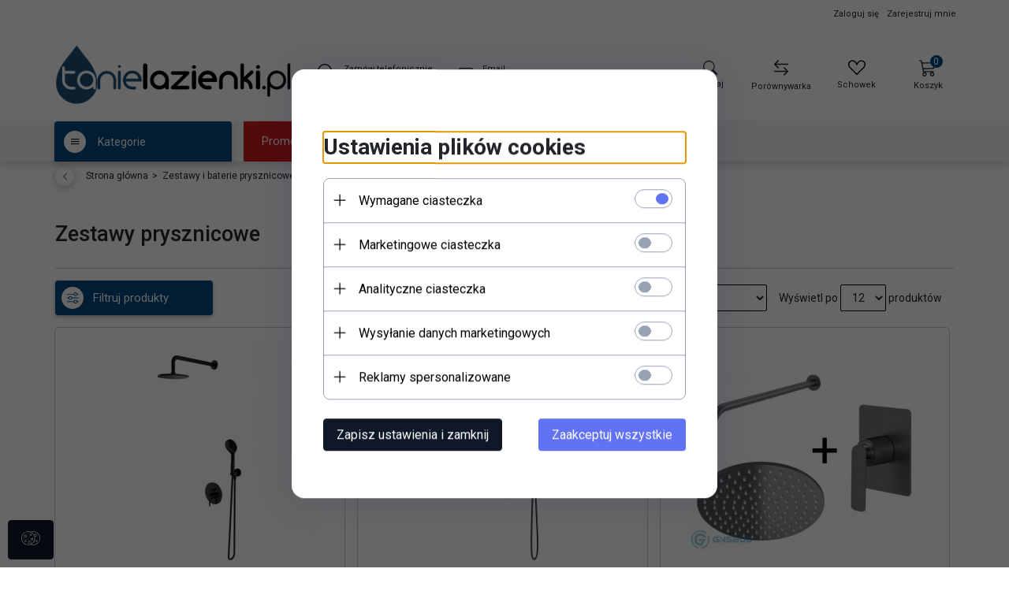

--- FILE ---
content_type: text/html; charset=utf-8
request_url: https://tanielazienki.pl/247-zestawy-prysznicowe
body_size: 56730
content:
<!DOCTYPE html><html xmlns="http://www.w3.org/1999/xhtml" lang="pl"><head><script>

    let lastFocusedElement = null;
    let focusableElements = [];
    let firstFocusable = null;
    let lastFocusable = null;

    function trapFocus(container) {
        focusableElements = container.querySelectorAll(
            'a[href], button, input, textarea, select, [tabindex]:not([tabindex="-1"])'
        );
        if (focusableElements.length) {
            firstFocusable = focusableElements[0];
            lastFocusable = focusableElements[focusableElements.length - 1];
            firstFocusable.focus();

            container.addEventListener("keydown", handleTabKey);
        }
    }

    function releaseFocus(container) {
        container.removeEventListener("keydown", handleTabKey);
        if (lastFocusedElement) {
            lastFocusedElement.focus();
        }
    }

    function handleTabKey(e) {
        if (e.key !== "Tab") return;

        if (e.shiftKey) {
            if (document.activeElement === firstFocusable) {
                e.preventDefault();
                lastFocusable.focus();
            }
        } else {
            if (document.activeElement === lastFocusable) {
                e.preventDefault();
                firstFocusable.focus();
            }
        }
    }

    function deleteThirdPartyCookies() {
        const cookieList = document.cookie.split(";").map(cookie => cookie.trim());
        const analyticsConsent = localStorage.getItem("rc2c-analytics-cookies") === "true";
        const marketingConsent = localStorage.getItem("rc2c-marketing-cookies") === "true";
        const analyticsPattern = /^(_ga|_ga_[A-Za-z0-9]+|_gid|__utma|__utmb|__utmc|__utmt|__utmz|c_user|datr|presence|APISID|CONSENT|SIDCC|LOGIN_INFO|_hj|__kla_id|_hp2_id\.[A-Za-z0-9]+|_ga_[A-Za-z0-9]+|_hp2_props\.[A-Za-z0-9]+)/;
        const marketingPattern = /^(__gsas|__gpi|__gpi_optout|DSID|test_cookie|id|__gads|GED_PLAYLIST_ACTIVITY|ACLK_DATA|pm_sess|pm_sess_NNN|aboutads_sessNNN|FPAU|ANID|TAID|FPGCLDC|_gcl_dc|_gcl_au|FLC|FCCDCF|FCNEC|FPGCLAW|FPGCLGB|_gcl_gb|_gac_gb_[A-Za-z0-9]+|_gcl_aw|1P_JAR|Conversion|YSC|VISITOR_INFO1_LIVE|VISITOR_INFO1_LIVE__k|VISITOR_INFO1_LIVE__default|FPLC|_gac_[A-Za-z0-9]+|fr|__atuvc|__atuvs|cw_id|na_id|na_tc|ouid|_js_reg_fb_ref|reg_ext_ref|reg_fb_gate|reg_fb_ref|OptanonConsent|_vis_opt_s|_pin_unauth|ajs_anonymous_id|_vwo_uuid|userty.core.p\.[A-Za-z0-9]+|_fbp|_vwo_ds|_vwo_uuid_v2|kl_csrftoken|__ssid)/;
        const analyticsArray = ["act", "sb", "wd", "xs", "spin", "PREF"];
        const marketingArray = ["NID", "AID", "IDE", "RUL", "bku", "loc", "mus"];
        const domains = [location.hostname, '.' + location.hostname];

        cookieList.forEach(cookie => {
            const cookieName = cookie.split("=")[0];
            if (!analyticsConsent) {
                if (!analyticsConsent && (analyticsPattern.test(cookieName) || analyticsArray.includes(cookieName))) {
                    domains.forEach((domain) => {
                        document.cookie = `${cookieName}=; expires=Thu, 01 Jan 1970 00:00:00 UTC; path=/; domain=${domain}`;
                    });
                }
            }
            if (!marketingConsent) {
                if (!marketingConsent && (marketingPattern.test(cookieName) || marketingArray.includes(cookieName))) {
                    domains.forEach((domain) => {
                        document.cookie = `${cookieName}=; expires=Thu, 01 Jan 1970 00:00:00 UTC; path=/; domain=${domain}`;
                    });
                }
            }

        })
    }

    deleteThirdPartyCookies();

    window.dataLayer = window.dataLayer || [];

    function gtag() {
        window.dataLayer.push(arguments);
    }

    const isSetCookies = localStorage.getItem("wereSelected") === "true";
    const shopIds = ['3815','23272','2300','10332','66351','1165'];

    function cookieBanner() {
        fetch("/ajax/info/cookie_banner/", {
            method: "POST",
            headers: {
                "Content-Type": "application/x-www-form-urlencoded",
            },
        }).then(function (data) {
            return data.json();
        }).then(function (data) {
            if (!data.status) {
                localStorage.setItem("isRcCookie", false);
                return;
            } else {
                const translations = JSON.parse(
                    new TextDecoder("utf-8").decode(
                        Uint8Array.from(atob(data.description), function (char) {
                            return char.charCodeAt(0);
                        })
                    )
                );
                localStorage.setItem("isRcCookie", true);
                const cssClass = isSetCookies ? "cookiesSet" : "active";
                const element = document.createElement("div");
                element.innerHTML = '<div id="cookies-new" style="position:fixed; z-index:99998; ' +
                    translations.cookies.position_x + ':' + translations.cookies.value_x + 'px; ' +
                    translations.cookies.position_y + ':' + translations.cookies.value_y + 'px;">' +
                    '<div id="topInfoContainer1">' +
                    '<div id="marketing-cookies-bar">' +
                    '<div class="cookieButtons">' +
                    '<div id="cookie-settings" class="cookie-settings">' +
                    '<svg height="24" viewBox="0 0 512 512" width="24" xmlns="http://www.w3.org/2000/svg"><g id="_46_Cookie" data-name="46 Cookie"><g id="_46_Cookie-2" data-name="46 Cookie"><g id="Cookie"><path d="m417 354.5a25 25 0 1 1 25-25 25 25 0 0 1 -25 25zm0-35a10 10 0 1 0 10 10 10 10 0 0 0 -10-10z"/><circle cx="449.91" cy="242.52" r="7.5"/><path d="m112.5 354.5a25 25 0 1 1 25-25 25 25 0 0 1 -25 25zm0-35a10 10 0 1 0 10 10 10 10 0 0 0 -10-10z"/><path d="m220.23 406.74c-.3 0-.61 0-.92-.05a42.5 42.5 0 1 1 47.69-42.19 42.09 42.09 0 0 1 -9 26.18 7.5 7.5 0 0 1 -11.81-9.24 27.5 27.5 0 1 0 -25 10.36 7.5 7.5 0 0 1 -.9 14.94z"/><path d="m259.5 190a25 25 0 1 1 25-25 25 25 0 0 1 -25 25zm0-35a10 10 0 1 0 10 10 10 10 0 0 0 -10-10z"/><path d="m98 236.31a20.55 20.55 0 0 1 -20.2-24 5.5 5.5 0 0 0 -1.58-4.88 20.51 20.51 0 0 1 11.37-35 5.53 5.53 0 0 0 4.15-3 20.51 20.51 0 0 1 36.78 0 5.5 5.5 0 0 0 4.15 3 20.51 20.51 0 0 1 11.37 35 5.53 5.53 0 0 0 -1.59 4.88 20.51 20.51 0 0 1 -29.76 21.62 5.54 5.54 0 0 0 -5.13 0 20.39 20.39 0 0 1 -9.56 2.38zm12.13-18a20.5 20.5 0 0 1 9.54 2.36 5.51 5.51 0 0 0 8-5.81 20.51 20.51 0 0 1 5.9-18.16 5.51 5.51 0 0 0 -3.06-9.4 20.49 20.49 0 0 1 -15.44-11.22 5.51 5.51 0 0 0 -9.88 0 20.51 20.51 0 0 1 -15.45 11.22 5.51 5.51 0 0 0 -3 9.4 20.54 20.54 0 0 1 5.9 18.16 5.51 5.51 0 0 0 8 5.81 20.54 20.54 0 0 1 9.48-2.37z"/><path d="m326 70a184.8 184.8 0 0 0 -70.06 13.66 186.26 186.26 0 0 0 -138.33-.66 7.5 7.5 0 0 0 5.52 14 170 170 0 0 1 62.87-12c94.29 0 171 76.71 171 171s-76.71 171-171 171-171-76.71-171-171a170.57 170.57 0 0 1 78.1-143.59 7.5 7.5 0 1 0 -8.16-12.59 185.5 185.5 0 0 0 -84.94 156.18c0 102.56 83.44 186 186 186a185 185 0 0 0 69.94-13.66 186.16 186.16 0 0 0 212.77-53 7.5 7.5 0 1 0 -11.5-9.63 171.32 171.32 0 0 1 -182.21 53.57 186 186 0 0 0 91.93-206.41c.9-.14 1.8-.27 2.75-.43a5.51 5.51 0 0 1 4.88 1.59 20.38 20.38 0 0 0 14.63 6.21 20.81 20.81 0 0 0 6.39-1 20.39 20.39 0 0 0 14-16.56 5.51 5.51 0 0 1 3-4.15 20.52 20.52 0 0 0 0-36.79 5.5 5.5 0 0 1 -3-4.14 20.51 20.51 0 0 0 -35-11.37 5.51 5.51 0 0 1 -4.88 1.58 20.54 20.54 0 0 0 -21.51 10.46 31.52 31.52 0 0 1 -2.05 3.23 187.39 187.39 0 0 0 -71.14-68.78 170.41 170.41 0 0 1 51-7.72c94.29 0 171 76.71 171 171a171.22 171.22 0 0 1 -20.82 81.85 7.5 7.5 0 1 0 13.16 7.15 186.29 186.29 0 0 0 22.66-89c0-102.56-83.44-186-186-186zm35.36 95.41a5.41 5.41 0 0 1 5.79-2.83 20.54 20.54 0 0 0 18.16-5.9 5.51 5.51 0 0 1 9.4 3 20.49 20.49 0 0 0 11.22 15.45 5.51 5.51 0 0 1 0 9.88 20.49 20.49 0 0 0 -11.22 15.44 5.51 5.51 0 0 1 -9.4 3.06 20.48 20.48 0 0 0 -18.09-5.91c-1.55.25-3 .46-4.39.65a184.3 184.3 0 0 0 -9.12-22.69 44.07 44.07 0 0 0 7.65-10.15z"/><path d="m320 267.24a17.66 17.66 0 0 0 -14.34-12.1 2.76 2.76 0 0 1 -2.09-1.52 17.78 17.78 0 0 0 -31.88 0 2.76 2.76 0 0 1 -2.09 1.52 17.77 17.77 0 0 0 -9.85 30.32 2.78 2.78 0 0 1 .8 2.46 17.77 17.77 0 0 0 25.79 18.73 2.8 2.8 0 0 1 2.58 0 17.77 17.77 0 0 0 25.79-18.73 2.75 2.75 0 0 1 .8-2.46 17.66 17.66 0 0 0 4.49-18.22zm-15 7.48a17.76 17.76 0 0 0 -5.11 15.73 2.79 2.79 0 0 1 -4 2.93 17.73 17.73 0 0 0 -16.54 0 2.79 2.79 0 0 1 -4-2.93 17.76 17.76 0 0 0 -5.11-15.73 2.77 2.77 0 0 1 1.54-4.73 17.77 17.77 0 0 0 13.38-9.73 2.78 2.78 0 0 1 5 0 17.77 17.77 0 0 0 13.35 9.74 2.77 2.77 0 0 1 1.54 4.73z"/><circle cx="186" cy="294.5" r="7.5"/><circle cx="172.52" cy="132.09" r="7.5"/><circle cx="206.43" cy="235.78" r="7.5"/><circle cx="62.96" cy="276.22" r="7.5"/></g></g></g></svg>' +
                    '</div>' +
                    '</div>' +
                    '</div>' +
                    '</div>' +
                    '<div id="cookie" class="' + cssClass + '">' +
                    '<div class="cookie-shadow"></div>' +
                    '<div class="cookie-side ' + cssClass + '">' +
                    '<h1 tabindex="0" class="cookie-title">' + translations.cookies.settings_definition + '</h1>' +
                    (shopIds.includes(data.shopId) ?
                        '<div class="cookies-wrap-title">' +
                        '<span tabindex="0" onClick="toggle_cookies_personalization(this);" class="consent active">' +
                        translations.cookies.consentTab +
                        '</span>' +
                        '<span tabindex="0" onClick="toggle_cookies_personalization(this);" class="details">' +
                        translations.cookies.personalizeTab +
                        '</span>' +
                        '</div>' +
                        '<div class="obligatory-description">' +
                        translations.cookies.description +
                        '</div>' : '') +
                    renderCookieBody(translations.cookies, data.shopId) +
                    '</div>' +
                    '</div>';
                document.body.append(element);
                
                const cookieDialog = document.getElementById('cookies-new');
                if (cookieDialog) {
                    lastFocusedElement = document.activeElement;
                    trapFocus(cookieDialog);
                }
            }

            const cookieToggle = document.querySelector("#cookie-settings");
            if (cookieToggle) {
                cookieToggle.addEventListener("click", toggleBannerVisibility);
            }

            const cookieShadow = document.querySelector(".cookie-shadow");
            if (cookieShadow && isSetCookies) {
                cookieShadow.addEventListener("click", toggleBannerVisibility);
            }

            const cookiesButton = document.querySelector(
                "#cookies-new .cookie-settings"
            );
            if (cookiesButton) {
                cookiesButton.addEventListener("click", function () {
                    document.querySelector("#cookie").classList.add("active");
                    document.querySelector(".cookie-side").classList.add("active");
                    document
                        .querySelector("#marketing-cookies-bar")
                        .classList.add("active");
                    if (document.querySelector(".details")) {
                        document.querySelector(".details").classList.remove("active");
                        document.querySelector(".consent").classList.add("active");
                        document.querySelector(".acceptSelected").classList.add("hidden");
                        document.querySelector(".personalize").classList.remove("hidden");
                        document.querySelector(".cookie-wrap").classList.add("hidden");
                        document
                            .querySelector(".obligatory-description")
                            .classList.remove("hidden");
                    }
                });
            }
            setCookiesConsents();
        });
    }

    function getSingleCookie(cookie, type, id, translations) {
        let singleCookieTitle = "";
        let singleCookieDescription = "";

        if (typeof translations === "object") {
            singleCookieTitle = translations.title;
            singleCookieDescription = translations.description;
        }

        return {
            cookie: cookie,
            type: type,
            id: id,
            title: singleCookieTitle,
            description: singleCookieDescription,
        };
    }

    const cookiesToRender = [
        getSingleCookie("required_cookies", "required_cookies", 0),
        getSingleCookie("rc2c-marketing-cookies", "marketing_cookies", 1),
        getSingleCookie("rc2c-analytics-cookies", "analytics_cookies", 2),
        getSingleCookie("rc2c-userdata-cookies", "user_data_cookies", 3),
        getSingleCookie("rc2c-personalization-cookies", "personalization_cookies", 4),
    ];

    function getConstentCookiesValues() {
        const cookies = cookiesToRender
            .filter(function (cookie) {
                return cookie.type !== "required_cookies"; // Exclude required cookies
            })
            .reduce(function (acc, item) {
                const storedValue = localStorage.getItem(item.cookie);
                // Explicitly check if the stored value is "true"
                acc[item.cookie] = storedValue === "true" ? "granted" : "denied";
                return acc;
            }, {});

        console.log("Consent Values Retrieved:", cookies); // Debugging log
        return cookies;
    }


    function setCookiesConsents() {
        const consentCookies = getConstentCookiesValues();
        gtag("consent", "default", {
            ad_storage: localStorage.getItem('rc2c-marketing-cookies')  === 'true' ? 'granted' : 'denied' || "denied",
            ad_user_data: localStorage.getItem('rc2c-userdata-cookies')  === 'true' ? 'granted' : 'denied' || "denied",
            ad_personalization:
                localStorage.getItem('rc2c-personalization-cookies')  === 'true' ? 'granted' : 'denied' || "denied",
            analytics_storage: localStorage.getItem('rc2c-analytics-cookies')  === 'true' ? 'granted' : 'denied' || "denied",
        });

        deleteThirdPartyCookies();
    }

    function updateCookiesConsents() {
        const consentCookies = getConstentCookiesValues();

        if (localStorage.getItem("wereSelected") === "true") {
            gtag("consent", "update", {
                ad_storage: localStorage.getItem('rc2c-marketing-cookies')  === 'true'  ? 'granted' : 'denied' || "denied",
                ad_user_data: localStorage.getItem('rc2c-userdata-cookies')  === 'true' ? 'granted' : 'denied' || "denied",
                ad_personalization: localStorage.getItem('rc2c-personalization-cookies')  === 'true' ? 'granted' : 'denied' || "denied",
                analytics_storage: localStorage.getItem('rc2c-analytics-cookies')  === 'true' ? 'granted' : 'denied' || "denied",
            });

            deleteThirdPartyCookies();
        }
    }

    function toggleBannerVisibility() {
        const cookieWrap = document.querySelector("#cookie");
        const cookieSide = document.querySelector(".cookie-side");
        const marketingBar = document.querySelector("#marketing-cookies-bar");

        if (cookieWrap && cookieSide) {
            const isActive = !cookieWrap.classList.contains("active");
            
            if (isActive) {
                // When showing the banner
                cookieWrap.classList.add("active");
                cookieSide.classList.add("active");
                if (marketingBar) marketingBar.classList.add("active");
                
                lastFocusedElement = document.activeElement;
                trapFocus(cookieSide);
            } else {
                // When hiding the banner
                cookieWrap.classList.remove("active");
                cookieSide.classList.remove("active");
                if (marketingBar) marketingBar.classList.remove("active");
                
                releaseFocus(cookieSide);
                if (lastFocusedElement) {
                    lastFocusedElement.focus();
                }
            }
        }
    }

    if (localStorage.getItem("wereSelected") === "true") {
        toggleBannerVisibility();
    }

    function setCookieSettings(acceptAll) {
        function setLocalCookie(type, selector) {
            const element = document.querySelector(selector);
            const isChecked = element ? element.checked : false;
            const newValue = acceptAll || isChecked;
            localStorage.setItem(type, newValue.toString());

            if (element) {
                element.checked = newValue;
            }
        }

        setLocalCookie("rc2c-marketing-cookies", "#marketing_cookies_checkbox");
        setLocalCookie("rc2c-analytics-cookies", "#analytics_cookies_checkbox");
        setLocalCookie("rc2c-userdata-cookies", "#user_data_cookies_checkbox");
        setLocalCookie(
            "rc2c-personalization-cookies",
            "#personalization_cookies_checkbox"
        );

        localStorage.setItem("wereSelected", "true");

        toggleBannerVisibility();
        updateCookiesConsents();
    }

    function renderCookieSection(item, index, translations) {
        const isDefault = item.type === "required_cookies";
        const isChecked =
            isDefault || localStorage.getItem(item.cookie) === "true";
        return '<div class="singleCookie">' +
            '<span class="cookie-text">' +
            '<span class="open">' +
            '<svg width="20" height="20" viewBox="0 0 20 20" fill="none" xmlns="http://www.w3.org/2000/svg">' +
            '<path fill-rule="evenodd" clip-rule="evenodd" d="M10 2.5C10.1658 2.5 10.3247 2.56585 10.4419 2.68306C10.5592 2.80027 10.625 2.95924 10.625 3.125V9.375H16.875C17.0408 9.375 17.1997 9.44085 17.3169 9.55806C17.4342 9.67527 17.5 9.83424 17.5 10C17.5 10.1658 17.4342 10.3247 17.3169 10.4419C17.1997 10.5592 17.0408 10.625 16.875 10.625H10.625V16.875C10.625 17.0408 10.5592 17.1997 10.4419 17.3169C10.3247 17.4342 10.1658 17.5 10 17.5C9.83424 17.5 9.67527 17.4342 9.55806 17.3169C9.44085 17.1997 9.375 17.0408 9.375 16.875V10.625H3.125C2.95924 10.625 2.80027 10.5592 2.68306 10.4419C2.56585 10.3247 2.5 10.1658 2.5 10C2.5 9.83424 2.56585 9.67527 2.68306 9.55806C2.80027 9.44085 2.95924 9.375 3.125 9.375H9.375V3.125C9.375 2.95924 9.44085 2.80027 9.55806 2.68306C9.67527 2.56585 9.83424 2.5 10 2.5Z" fill="black"/>' +
            '</svg>' +
            '</span>' +
            '<span class="close">' +
            '<svg width="20" height="20" viewBox="0 0 20 20" fill="currentColor" xmlns="http://www.w3.org/2000/svg">' +
            '<path fill-rule="evenodd" clip-rule="evenodd" d="M2.5 10C2.5 9.83424 2.56585 9.67527 2.68306 9.55806C2.80027 9.44085 2.95924 9.375 3.125 9.375H16.875C17.0408 9.375 17.1997 9.44085 17.3169 9.55806C17.4342 9.67527 17.5 9.83424 17.5 10C17.5 10.1658 17.4342 10.3247 17.3169 10.4419C17.1997 10.5592 17.0408 10.625 16.875 10.625H3.125C2.95924 10.625 2.80027 10.5592 2.68306 10.4419C2.56585 10.3247 2.5 10.1658 2.5 10Z" fill="black"/>' +
            '</svg>' +
            '</span>' +
            '<span onClick="toggle_cookie(' + index + ')">' + translations[item.type] + '</span>' +
            '</span>' +
            '<span class="input-wrap">' +
            '<input class="cookie-input" type="checkbox" id="' + item.type + '_checkbox" ' + (isDefault && "disabled") + ' value="1" ' + (isChecked ? "checked" : "") + ' />' +
            '</span>' +
            '</div>' +
            '<p class="cookie-subtitle">' + translations[item.type + '_description'] + '</p>';
    }

    function renderCookieBody(translations, shopId) {
        const buttonsToRender = shopIds.includes(shopId) ?
            '<div class="confirmBtn">' +
            '<button class="rejectCookies personalize" onclick="toggle_cookies_personalization(this);">' + translations.personalize + '</button>' +
            '<button class="rejectCookies hidden acceptSelected" onclick="setCookieSettings();">' + translations.discard + '</button>' +
            '<button class="acceptCookies" onclick="setCookieSettings(true);">' + translations.accept + '</button>' +
            '</div>'
            :
            '<div class="confirmBtn">' +
            '<button class="rejectCookies acceptSelected" onclick="setCookieSettings();">' + translations.discard + '</button>' +
            '<button class="acceptCookies" onclick="setCookieSettings(true);">' + translations.accept + '</button>' +
            '</div>';

        const cookieWrapClass = shopIds.includes(shopId) ? 'cookie-wrap hidden' : 'cookie-wrap';

        return '<div class="' + cookieWrapClass + '">' +
            cookiesToRender
                .map(function (item, index) {
                    return renderCookieSection(item, index, translations);
                })
                .join('') +
            '</div>' +
            buttonsToRender;
    }

    function toggle_cookie(id) {
        const cookies = document.querySelectorAll(".singleCookie");

        if (!cookies[id].classList.contains("active")) {
            cookies.forEach(function (cookie) {
                cookie.classList.remove("active");
            });
            cookies[id].classList.add("active");
        } else {
            cookies[id].classList.remove("active");
        }
    }

</script><style>

    .cookies-wrap-title {
        display: flex;
        align-items: center;
        justify-content: space-between;
    }
    .cookies-wrap-title span {
        flex-basis: 50%;
        text-align: center;
        cursor: pointer;
        font-weight: 500;
        font-size: 18px;
        color: #000000;
        padding-bottom: 12px;
        border-bottom: 1px solid transparent;
    }
    .cookies-wrap-title span.active {
        color: #6172F3;
        border-color: #6172F3;
    }
    .obligatory-description {
        font-weight: 400;
        font-size: 13px;
        line-height: 160%;
        color: #667085;
        display: flex;
        flex-direction: column;
        padding-top: 24px;
    }
    .obligatory-description span {
        font-weight: 600;
        color: #000;
    }
    span.title {
        font-weight: 600;
        font-size: 16px;
        line-height: 19px;
        color: #101828;
    }
    p.info {
        font-weight: 400;
        font-size: 12px;
        line-height: 15px;
        color: #101828;
        margin-top: 4px;
    }
    .cookieInfo {
        max-width: 70%;
    }
    .cookieButtons {
        display: flex;
        align-items: center;
    }
    #cookie-settings,
    #cookies-settings-agree {
        font-weight: 400;
        font-size: 16px;
        line-height: 19px;
        color: #FFFFFF;
        padding: 10px 16px;
        border-radius: 4px;
        cursor: pointer;
        transition: 0.4s;
    }
    #cookie-settings {
        background: #101828;
        border: 1px solid #101828;
    }
    #cookie-settings:hover {
        background: #fff;
        color: #101828;
        border: 1px solid #101828;
    }
    #cookies-settings-agree {
        background: #6172F3;
        border: 1px solid transparent;
        margin-left: 12px;
    }
    .cookie-shadow {
        position: fixed;
        top: 0;
        left: 0;
        right: 0;
        bottom: 0;
        background: #000000;
        opacity: 0;
        visibility: hidden;
        z-index: 0;
        transition: 0.8s;
    }
    #cookie.active .cookie-shadow {
        opacity: 0.6;
        z-index: 9999;
        visibility: visible;
    }
    #cookies-new .cookie-side {
        background: #FFFFFF;
        box-shadow: 0 0 48px rgba(33, 26, 105, 0.15);
        border-radius: 16px;
        position: fixed;
        top: 50%;
        left: 50%;
        transform: translate(-50%, -50%);
        padding: 60px 40px;
        width: 540px;
        opacity: 0;
        visibility: hidden;
        z-index: 0;
        transition: 0.8s;
    }
    #cookies-new .cookie-side.active {
        opacity: 1;
        visibility: visible;
        z-index: 99999;
    }
    .cookie-wrap {
        background: #FFFFFF;
        border: 1px solid #98A2B3;
        border-radius: 8px;
        margin-top: 12px;
    }
    p.cookie-title {
        font-weight: 500;
        font-size: 24px;
        line-height: 29px;
        color: #000000;
        margin-bottom: 24px;
    }
    p.cookie-subtitle {
        background: #F2F4F7;
        font-weight: 400;
        font-size: 13px;
        line-height: 160%;
        color: #667085;
        padding: 12px 15px 12px 44px;
        display: none;
    }
    p.cookie-subtitle:last-of-type {
        border-radius: 0 0 8px 8px;
    }
    .singleCookie,
    .obligatorySingleCookie {
        display: flex;
        align-items: center;
        justify-content: space-between;
        border-top: 1px solid #98A2B3;
        position: relative;
        cursor: pointer;
        padding-right: 16px;
    }
    .obligatorySingleCookie {
        border-top: none;
    }
    .singleCookie.active+.cookie-subtitle,
    .obligatorySingleCookie+.cookie-subtitle {
        display: block;
    }
    .singleCookie.active .cookie-text .open,
    .obligatorySingleCookie .open {
        display: none;
    }
    .singleCookie.active .cookie-text .close {
        display: block;
    }
    .obligatorySingleCookie .cookie-text .close {
        display: none;
    }
    .cookie-text {
        flex-grow: 1;
        display: block;
        font-weight: 400;
        font-size: 16px;
        line-height: 19px;
        color: #000000;
    }
    .cookie-text span:last-of-type {
        padding: 18px 0 18px 44px;
        display: inline-block;
    }
    .singleCookie:first-of-type {
        border-top: none;
    }

    body *:not(.product-input) > input.cookie-input,
    .obligatoryCookie input {
        background: #FFFFFF;
        border: 1px solid #98A2B3;
        border-radius: 50px;
        width: 48px;
        -webkit-appearance: none;
        height: 24px !important;
        overflow: hidden;
        display: inline-block;
        position: relative;
        vertical-align: initial;
        cursor: pointer;
        margin-bottom: 0;
    }
    .input-wrap input::before,
    .obligatoryCookie input::before {
        position: absolute;
        content: "";
        background: #98A2B3;
        border: 1px solid #98A2B3;
        border-radius: 50px;
        width: 16px;
        left: 4px;
        top: 4px;
        bottom: 4px;
    }
    .obligatoryCookie input::before {
        left: unset;
        right: 4px;
    }
    .input-wrap {width: auto;}
    .input-wrap {text-align: right;}
    .input-wrap input::before {
        position: absolute;
        content: "";
        background: #98A2B3;
        border: 1px solid #98A2B3;
        border-radius: 50px;
        width: 16px;
        left: 4px;
        top: 4px;
        bottom: 4px;
    }
    .input-wrap input:checked::before {
        background: #6172F3;
        border: 1px solid #6172F3;
        left: unset;
        right: 4px;
    }
    .acceptCookies,
    .rejectCookies {
        background: #6172F3;
        border-radius: 4px;
        font-weight: 400;
        font-size: 16px;
        line-height: 19px;
        color: #FFFFFF;
        display: inline-block;
        padding: 10px 16px;
        cursor: pointer;
        transition: 0.4s;
        border: 1px solid transparent;
        white-space: nowrap;
    }
    .rejectCookies {
        background: #101828;
        border: 1px solid #101828;
    }
    .rejectCookies:hover {
        color: #101828;
        background: #fff;
    }
    #cookies-settings-agree:hover,
    .acceptCookies:hover {
        background: #fff;
        color: #6172F3;
        border: 1px solid #6172F3;
    }
    span.open,
    span.close {
        position: absolute;
        top: 50%;
        left: 20px;
        transform: translateY(-50%);
    }
    span.open svg,
    span.close svg {
        position: absolute;
        top: 50%;
        left: 50%;
        transform: translate(-50%, -50%)
    }
    span.open {
        display: block;
    }
    .cookie-wrap .input-wrap {width: auto !important;}
    span.close {
        display: none;
    }
    .closeCookies {
        position: absolute;
        top: 24px;
        right: 40px;
        cursor: pointer;
    }
    .confirmBtn {
        display: flex;
        justify-content: space-between;
        margin-top: 24px;
    }

    @media(max-width: 992px) {
        .cookieInfo {
            max-width: 55%;
        }
    }
    @media(max-width: 772px) {
        #marketing-cookies-bar {
            flex-direction: column;
            align-items: flex-end;
        }
        .cookieInfo {
            max-width: 100%;
        }
        .cookieButtons {
            margin-top: 12px;
        }
    }
    @media(max-width: 564px) {
        .confirmBtn {
            flex-direction: column;
            gap: 8px;
        }
        .acceptCookies,
        .rejectCookies {
            text-align: center;
        }
        .cookie-text {
            font-size: 13px;
        }
        .closeCookies {
            top: 12px;
            right: 12px;
        }
        #cookies-new .cookie-side {
            padding: 40px 20px;
            width: 400px;
        }
        p.cookie-title {
            margin-bottom: 12px;
        }
        .cookieButtons {
            width: 100%;
        }
        .cookieButtons div {
            width: 100%;
            text-align: center;
        }
    }
    @media(max-width: 440px) {
        #cookies-new .cookie-side {
            padding: 40px 20px;
            width: 360px;
        }
        #cookie-settings,
        #cookies-settings-agree {
            font-size: 12px;
        }
    }
    @media(max-width: 360px) {
        #cookies-new .cookie-side {
            padding: 40px 12px 20px;
            width: 320px;
        }
        .singleCookie {
            padding-right: 8px;
        }
    }
    @media(orientation: landscape) and(max-width: 992px) {
        #cookies-new .cookie-side {
            max-height: 300px;
            overflow-y: scroll;
            padding: 30px 40px;
        }
    }
</style><script>
        window.dataLayer = window.dataLayer || [];
    </script><!-- Google Tag Manager --><script>
    if(localStorage.getItem('rc2c-analytics-cookies') === 'false' && localStorage.getItem('isRcCookie') === 'true') {
        
    } else {
        (function(w,d,s,l,i){w[l] = w[l] || [];w[l].push({'gtm.start':
            new Date().getTime(),event:'gtm.js'});var f=d.getElementsByTagName(s)[0],
            j=d.createElement(s),dl=l!='dataLayer'?'&l='+l:'';j.async=true;j.src=
            'https://www.googletagmanager.com/gtm.js?id='+i+dl;f.parentNode.insertBefore(j,f);
        })(window,document,'script','dataLayer','GTM-TRR8QXX7');
    }
      
    </script><!-- End Google Tag Manager --><script>
        window.dataLayer = window.dataLayer || [];
    </script><script>
        if(localStorage.getItem('rc2c-analytics-cookies') === 'false' && localStorage.getItem('isRcCookie') === 'true') {
            
        } else {
            document.addEventListener('DOMContentLoaded', function (event) {
            window.jQuery && jQuery(document.body).on('rc_event_view_product_page', function (event, product) {
                window.dataLayer = window.dataLayer || [];

                window.dataLayer.push({
                    'event': 'detail',
                    'ecommerce': {
                        'currencyCode': product.currency,
                        'detail': {
                            'actionField': {
                                'list': null
                            },
                            'products': [{
                                'name': product.name,
                                'id': product.products_id,
                                'price': product.payment_gross_price,
                                'brand': product.pr_name,
                                'category': product.main_category_path,
                                'variant': null,
                            }]
                        }
                    }
                });
            });
        });
        }
    </script><script>
        if(localStorage.getItem('rc2c-analytics-cookies') === 'false' && localStorage.getItem('isRcCookie') === 'true') {
            
        } else {
            document.addEventListener('DOMContentLoaded', function (event) {
            window.jQuery && jQuery(document.body).on('rc_event_view_category_product_list', function (event, category) {
                window.dataLayer = window.dataLayer || [];
                var impressions = category.products.map(function (product, index) {
                    return {
                        'name': product.name,
                        'id': product.products_id,
                        'price': product.payment_gross_price,
                        'brand': product.pr_name,
                        'category': product.main_category_path,
                        'variant': null,
                        'list': 'View: ' + product.main_category_path,
                        'position': index + 1
                    }
                });

                var chunkSize = 20;
                for (var i = 0; i < impressions.length; i += chunkSize) {
                    var impressionsChunk = impressions.slice(i, i + chunkSize);
                    window.dataLayer.push({
                        'event': 'impressions',
                        'ecommerce': {
                            'currencyCode': category.currency,
                            'impressions': impressionsChunk
                        }
                    });
                }
            });
        });
        }
    </script><script>
        if(localStorage.getItem('rc2c-analytics-cookies') === 'false'&& localStorage.getItem('isRcCookie') === 'true') {
            
        } else {
             document.addEventListener('DOMContentLoaded', function (event) {
            window.jQuery && jQuery(document.body).on('rc_event_add_product_to_cart', function (event, product) {
                window.dataLayer = window.dataLayer || [];
                window.dataLayer.push({
                    'event': 'addToCart',
                    'ecommerce': {
                        'currencyCode': product.currency,
                        'add': {
                            'products': [{
                                'name': product.name,
                                'id': product.products_id,
                                'price': product.payment_gross_price,
                                'brand': product.pr_name,
                                'category': product.main_category_path,
                                'variant': null,
                                'quantity': product.item
                            }]
                        }
                    }
                });
            });
        });
        }
    </script><script>
        if(localStorage.getItem('rc2c-analytics-cookies') === 'false' && localStorage.getItem('isRcCookie') === 'true') {
            
        } else {
            document.addEventListener('DOMContentLoaded', function (event) {
            window.jQuery && jQuery(document.body).on('rc_event_remove_product_from_cart', function (event, product) {
                window.dataLayer = window.dataLayer || [];
                window.dataLayer.push({
                    'event': 'removeFromCart',
                    'ecommerce': {
                        'currencyCode': product.currency,
                        'remove': {
                            'products': [{
                                'name': product.name,
                                'id': product.products_id,
                                'price': product.payment_gross_price,
                                'brand': product.pr_name,
                                'category': product.main_category_path,
                                'variant': null,
                                'quantity': product.item
                            }]
                        }
                    }
                });
            });
        });
        }
    </script><script>
            if(localStorage.getItem('rc2c-analytics-cookies') === 'false' && localStorage.getItem('isRcCookie') === 'true') {
                
            } else {
                 document.addEventListener('DOMContentLoaded', function (event) {
                window.jQuery && jQuery(document.body).on('rc_event_view_cart_step1', function (event, cart) {

                    window.dataLayer = window.dataLayer || [];

                    var products = cart.products.map(function (product) {
                        return {
                            'name': product.name,
                            'id': product.products_id,
                            'price': product.payment_gross_price,
                            'brand': product.pr_name,
                            'category': product.main_category_path,
                            'variant': null,
                            'quantity': product.item
                        }
                    });

                    window.dataLayer.push({
                        'event': 'checkout',
                        'ecommerce': {
                            'checkout': {
                                'actionField': {
                                    'step': 1
                                },
                                'products': products
                            }
                        },
                    });
                })
            });
            }
        </script><script>
            if(localStorage.getItem('rc2c-analytics-cookies') === 'false' && localStorage.getItem('isRcCookie') === 'true') {
                
            } else {
                 document.addEventListener('DOMContentLoaded', function (event) {
                window.jQuery && jQuery(document.body).on('rc_event_view_cart_step2', function (event, cart) {

                    window.dataLayer = window.dataLayer || [];

                    var products = cart.products.map(function (product) {
                        return {
                            'name': product.name,
                            'id': product.products_id,
                            'price': product.payment_gross_price,
                            'brand': product.pr_name,
                            'category': product.main_category_path,
                            'variant': null,
                            'quantity': product.item
                        }
                    });

                    window.dataLayer.push({
                        'event': 'checkout',
                        'ecommerce': {
                            'checkout': {
                                'actionField': {
                                    'step': 2
                                },
                                'products': products
                            }
                        },
                    });
                })
            });
            }
        </script><script>
            if(localStorage.getItem('rc2c-analytics-cookies') === 'false' && localStorage.getItem('isRcCookie') === 'true') {
                
            } else {
                 document.addEventListener('DOMContentLoaded', function (event) {
                window.jQuery && jQuery(document.body).on('rc_event_view_cart_step3', function (event, cart) {

                    window.dataLayer = window.dataLayer || [];

                    var products = cart.products.map(function (product) {
                        return {
                            'name': product.name,
                            'id': product.products_id,
                            'price': product.payment_gross_price,
                            'brand': product.pr_name,
                            'category': product.main_category_path,
                            'variant': null,
                            'quantity': product.item
                        }
                    });

                    window.dataLayer.push({
                        'event': 'checkout',
                        'ecommerce': {
                            'checkout': {
                                'actionField': {
                                    'step': 3
                                },
                                'products': products
                            }
                        },
                    });
                })
            });
            }
        </script><script>
            if(localStorage.getItem('rc2c-analytics-cookies') === 'false' && localStorage.getItem('isRcCookie') === 'true') {
                
            } else {
                 document.addEventListener('DOMContentLoaded', function (event) {
                window.jQuery && jQuery(document.body).on('rc_event_view_cart_step4', function (event, cart) {

                    window.dataLayer = window.dataLayer || [];

                    var products = cart.products.map(function (product) {
                        return {
                            'name': product.name,
                            'id': product.products_id,
                            'price': product.payment_gross_price,
                            'brand': product.pr_name,
                            'category': product.main_category_path,
                            'variant': null,
                            'quantity': product.item
                        }
                    });

                    window.dataLayer.push({
                        'event': 'checkout',
                        'ecommerce': {
                            'checkout': {
                                'actionField': {
                                    'step': 4
                                },
                                'products': products
                            }
                        },
                    });
                })
            });
            }
        </script><script>
            if(localStorage.getItem('rc2c-analytics-cookies') === 'false' && localStorage.getItem('isRcCookie') === 'true') {
                
            } else {
                 document.addEventListener('DOMContentLoaded', function (event) {
                window.jQuery && jQuery(document.body).on('rc_event_view_cart_step5', function (event, cart) {

                    window.dataLayer = window.dataLayer || [];

                    var products = cart.products.map(function (product) {
                        return {
                            'name': product.name,
                            'id': product.products_id,
                            'price': product.payment_gross_price,
                            'brand': product.pr_name,
                            'category': product.main_category_path,
                            'variant': null,
                            'quantity': product.item
                        }
                    });

                    window.dataLayer.push({
                        'event': 'checkout',
                        'ecommerce': {
                            'checkout': {
                                'actionField': {
                                    'step': 5
                                },
                                'products': products
                            }
                        },
                    });
                })
            });
            }
        </script><script>
        if(localStorage.getItem('rc2c-analytics-cookies') === 'false' && localStorage.getItem('isRcCookie') === 'true') {
            
        } else {
            document.addEventListener('DOMContentLoaded', function (event) {
            window.jQuery && jQuery(document.body).on('rc_event_purchase', function (event, order) {

                window.dataLayer = window.dataLayer || [];

                var products = order.products.map(function (product) {
                    return {
                        'name': product.name,
                        'id': product.products_id,
                        'price': product.payment_gross_price,
                        'brand': product.pr_name,
                        'category': product.main_category_path,
                        'variant': null,
                        'quantity': product.item
                    }
                });

                window.dataLayer.push({
                    'event': 'purchase',
                    'ecommerce': {
                        'currencyCode': order.currency,
                        'purchase': {
                            'actionField': {
                                'id': order.orders_id,
                                'affiliation': order.affiliation_name,
                                'value': order.gross_price,
                                'tax': order.gross_tax_price,
                                'shipping': order.gross_shipping_price,
                                'coupon': order.coupon
                            },
                            'products': products
                        }
                    }
                });
            });
        });
        }
    </script><!-- Kod Ceneo --><script>
    if(localStorage.getItem('rc2c-marketing-cookies') === 'false' && localStorage.getItem('isRcCookie') === 'true') {
    } else {
        (function(w,d,s,i,dl){w._ceneo = w._ceneo || function () {
            w._ceneo.e = w._ceneo.e || []; w._ceneo.e.push(arguments); };
            w._ceneo.e = w._ceneo.e || [];dl=dl===undefined?"dataLayer":dl;
            const f = d.getElementsByTagName(s)[0], j = d.createElement(s); j.defer = true;
            j.src = "https://ssl.ceneo.pl/ct/v5/script.js?accountGuid=" + i + "&t=" + Date.now() + (dl ? "&dl=" + dl : ''); f.parentNode.insertBefore(j, f);
        })(window, document, "script", "47046066-43f3-48a7-9753-6107235bce88");
    }
    </script><!-- Kod Ceneo End--><script>
    if(localStorage.getItem('rc2c-marketing-cookies') === 'false' && localStorage.getItem('isRcCookie') === 'true') {
    } else {
        document.addEventListener('DOMContentLoaded', function (event) {
            window.jQuery && jQuery(document.body).on('rc_event_purchase', function (event, order) {

                var shop_products = order.products.map(function (product) {
                    return {
                        id: product.products_id,
                        price: product.gross_price,
                        quantity: product.item,
                        currency: product.currency
                    };
                });

                var parameters = {};

                parameters.client_email = "";
                parameters.order_id = order.orders_id;
                parameters.shop_products = shop_products;
                parameters.amount = order.orders_total;

                _ceneo('transaction', parameters);
            });
        });
    }
    </script><!-- Global site tag (gtag.js) --><script async src="//www.googletagmanager.com/gtag/js?id=G-40J9M2GQS2"></script><script>
       if(localStorage.getItem('rc2c-analytics-cookies') === 'false' && localStorage.getItem('isRcCookie') === 'true') {
        
        } else {
        window.dataLayer = window.dataLayer || [];

        function gtag() {
            window.dataLayer.push(arguments);
        }

        gtag('js', new Date());
        gtag('config', 'G-40J9M2GQS2');
        }
    </script><meta name="google-site-verification" content="Pl9j4OgGQADSySOJ3gl6JCLyQgHuDOWIBYe2Kj_8v48"/><meta http-equiv="Content-Type" content="text/html; charset=utf-8"/><title>Zestawy prysznicowe - Zestawy i baterie prysznicowe</title><meta name="keywords" content="Zestawy prysznicowe - Zestawy i baterie prysznicowe"/><meta name="description" content="Zestawy prysznicowe - Zestawy i baterie prysznicowe"/><meta name="robots" content="all"/><meta name="revisit-after" content="3 Days"/><meta name="author" content="http://redcart.pl"/><meta name="viewport" content="width=device-width"><meta name="theme-color" content="#004981"><link rel="shortcut icon" type="image/gif" href="https://tanielazienki.pl/templates/images/favicons/51796.gif"/><link rel="apple-touch-icon" href="https://tanielazienki.pl/templates/images/favicons/51796.gif"/><link rel="preconnect" href="https://fonts.gstatic.com"><link href="https://fonts.googleapis.com/css2?family=Roboto:wght@300;400;500;700&display=swap" rel="stylesheet"><meta property="og:url" content="https://tanielazienki.pl/247-zestawy-prysznicowe"/><meta property="og:locale" content="pl"><meta property="og:title" content="Zestawy prysznicowe - Zestawy i baterie prysznicowe"/><meta property="og:description" content="Zestawy prysznicowe - Zestawy i baterie prysznicowe"/><meta property="og:image" content="https://photos05.redcart.pl/templates/images/logo/51796/590a446b128bea8074c9cca3f26cc015.png"/><meta property="og:type" content="article"/><link rel="alternate" type="application/rss+xml" href="https://tanielazienki.pl/ajax/feed/news/" title="RSS" /><link rel="prev" href="https://tanielazienki.pl/" /><style type="text/css">html{font-family:sans-serif;-ms-text-size-adjust:100%;-webkit-text-size-adjust:100%}body{margin:0}article,aside,details,figcaption,figure,footer,header,hgroup,main,menu,nav,section,summary{display:block}audio,canvas,progress,video{display:inline-block;vertical-align:baseline}audio:not([controls]){display:none;height:0}[hidden],template{display:none}a{background-color:transparent}a:active,a:hover{outline:0}abbr[title]{border-bottom:1px dotted}b,strong{font-weight:bold}dfn{font-style:italic}h1{font-size:2em;margin:.67em 0}mark{background:#ff0;color:#000}small{font-size:80%}sub,sup{font-size:75%;line-height:0;position:relative;vertical-align:baseline}sup{top:-.5em}sub{bottom:-.25em}img{border:0}svg:not(:root){overflow:hidden}figure{margin:1em 40px}hr{-webkit-box-sizing:content-box;-moz-box-sizing:content-box;box-sizing:content-box;height:0}pre{overflow:auto}code,kbd,pre,samp{font-family:monospace,monospace;font-size:1em}button,input,optgroup,select,textarea{color:inherit;font:inherit;margin:0}button{overflow:visible}button,select{text-transform:none}button,html input[type="button"],input[type="reset"],input[type="submit"]{-webkit-appearance:button;cursor:pointer}button[disabled],html input[disabled]{cursor:default}button::-moz-focus-inner,input::-moz-focus-inner{border:0;padding:0}input{line-height:normal}input[type="checkbox"],input[type="radio"]{-webkit-box-sizing:border-box;-moz-box-sizing:border-box;box-sizing:border-box;padding:0}input[type="number"]::-webkit-inner-spin-button,input[type="number"]::-webkit-outer-spin-button{height:auto}input[type="search"]{-webkit-appearance:textfield;-webkit-box-sizing:content-box;-moz-box-sizing:content-box;box-sizing:content-box}input[type="search"]::-webkit-search-cancel-button,input[type="search"]::-webkit-search-decoration{-webkit-appearance:none}fieldset{border:1px solid silver;margin:0 2px;padding:.35em .625em .75em}legend{border:0;padding:0}textarea{overflow:auto}optgroup{font-weight:bold}table{border-collapse:collapse;border-spacing:0}td,th{padding:0}*{-webkit-box-sizing:border-box;-moz-box-sizing:border-box;box-sizing:border-box}*:before,*:after{-webkit-box-sizing:border-box;-moz-box-sizing:border-box;box-sizing:border-box}html{font-size:10px;-webkit-tap-highlight-color:rgba(0,0,0,0)}body{font-family:"Helvetica Neue",Helvetica,Arial,sans-serif;font-size:14px;line-height:1.42857143;color:#333;background-color:#fff}input,button,select,textarea{font-family:inherit;font-size:inherit;line-height:inherit}a{color:#337ab7;text-decoration:none}a:hover,a:focus{color:#23527c;text-decoration:underline}a:focus{outline:thin dotted;outline:5px auto -webkit-focus-ring-color;outline-offset:-2px}figure{margin:0}img{vertical-align:middle}.img-responsive{display:block;max-width:100%;height:auto}.img-rounded{border-radius:6px}.img-thumbnail{padding:4px;line-height:1.42857143;background-color:#fff;border:1px solid #ddd;border-radius:4px;-webkit-transition:all .2s ease-in-out;-o-transition:all .2s ease-in-out;transition:all .2s ease-in-out;display:inline-block;max-width:100%;height:auto}.img-circle{border-radius:50%}hr{margin-top:20px;margin-bottom:20px;border:0;border-top:1px solid #eee}.sr-only{position:absolute;width:1px;height:1px;margin:-1px;padding:0;overflow:hidden;clip:rect(0,0,0,0);border:0}.sr-only-focusable:active,.sr-only-focusable:focus{position:static;width:auto;height:auto;margin:0;overflow:visible;clip:auto}[role="button"]{cursor:pointer}.container{margin-right:auto;margin-left:auto;padding-left:8px;padding-right:8px}@media(min-width:768px){.container{width:100%;max-width:736px}}@media(min-width:992px){.container{width:100%;max-width:956px}}@media(min-width:1200px){.container{width:100%;max-width:1156px}}.container-fluid{margin-right:auto;margin-left:auto;padding-left:8px;padding-right:8px}.row{margin-left:-8px;margin-right:-8px}.col-xs-1,.col-sm-1,.col-md-1,.col-lg-1,.col-xs-2,.col-sm-2,.col-md-2,.col-lg-2,.col-xs-3,.col-sm-3,.col-md-3,.col-lg-3,.col-xs-4,.col-sm-4,.col-md-4,.col-lg-4,.col-xs-5,.col-sm-5,.col-md-5,.col-lg-5,.col-xs-6,.col-sm-6,.col-md-6,.col-lg-6,.col-xs-7,.col-sm-7,.col-md-7,.col-lg-7,.col-xs-8,.col-sm-8,.col-md-8,.col-lg-8,.col-xs-9,.col-sm-9,.col-md-9,.col-lg-9,.col-xs-10,.col-sm-10,.col-md-10,.col-lg-10,.col-xs-11,.col-sm-11,.col-md-11,.col-lg-11,.col-xs-12,.col-sm-12,.col-md-12,.col-lg-12,.col-xs-13,.col-sm-13,.col-md-13,.col-lg-13,.col-xs-14,.col-sm-14,.col-md-14,.col-lg-14,.col-xs-15,.col-sm-15,.col-md-15,.col-lg-15,.col-xs-16,.col-sm-16,.col-md-16,.col-lg-16,.col-xs-17,.col-sm-17,.col-md-17,.col-lg-17,.col-xs-18,.col-sm-18,.col-md-18,.col-lg-18,.col-xs-19,.col-sm-19,.col-md-19,.col-lg-19,.col-xs-20,.col-sm-20,.col-md-20,.col-lg-20,.col-xs-21,.col-sm-21,.col-md-21,.col-lg-21,.col-xs-22,.col-sm-22,.col-md-22,.col-lg-22,.col-xs-23,.col-sm-23,.col-md-23,.col-lg-23,.col-xs-24,.col-sm-24,.col-md-24,.col-lg-24{position:relative;min-height:1px;padding-left:8px;padding-right:8px;margin-left:-1px}.col-xs-1,.col-xs-2,.col-xs-3,.col-xs-4,.col-xs-5,.col-xs-6,.col-xs-7,.col-xs-8,.col-xs-9,.col-xs-10,.col-xs-11,.col-xs-12,.col-xs-13,.col-xs-14,.col-xs-15,.col-xs-16,.col-xs-17,.col-xs-18,.col-xs-19,.col-xs-20,.col-xs-21,.col-xs-22,.col-xs-23,.col-xs-24{float:left}.col-xs-24{width:100%}.col-xs-23{width:95.83333333%}.col-xs-22{width:91.66666667%}.col-xs-21{width:87.5%}.col-xs-20{width:83.33333333%}.col-xs-19{width:79.16666667%}.col-xs-18{width:75%}.col-xs-17{width:70.83333333%}.col-xs-16{width:66.66666667%}.col-xs-15{width:62.5%}.col-xs-14{width:58.33333333%}.col-xs-13{width:54.16666667%}.col-xs-12{width:50%}.col-xs-11{width:45.83333333%}.col-xs-10{width:41.66666667%}.col-xs-9{width:37.5%}.col-xs-8{width:33.33333333%}.col-xs-7{width:29.16666667%}.col-xs-6{width:25%}.col-xs-5{width:20.83333333%}.col-xs-4{width:16.66666667%}.col-xs-3{width:12.5%}.col-xs-2{width:8.33333333%}.col-xs-1{width:4.16666667%}.col-xs-pull-24{right:100%}.col-xs-pull-23{right:95.83333333%}.col-xs-pull-22{right:91.66666667%}.col-xs-pull-21{right:87.5%}.col-xs-pull-20{right:83.33333333%}.col-xs-pull-19{right:79.16666667%}.col-xs-pull-18{right:75%}.col-xs-pull-17{right:70.83333333%}.col-xs-pull-16{right:66.66666667%}.col-xs-pull-15{right:62.5%}.col-xs-pull-14{right:58.33333333%}.col-xs-pull-13{right:54.16666667%}.col-xs-pull-12{right:50%}.col-xs-pull-11{right:45.83333333%}.col-xs-pull-10{right:41.66666667%}.col-xs-pull-9{right:37.5%}.col-xs-pull-8{right:33.33333333%}.col-xs-pull-7{right:29.16666667%}.col-xs-pull-6{right:25%}.col-xs-pull-5{right:20.83333333%}.col-xs-pull-4{right:16.66666667%}.col-xs-pull-3{right:12.5%}.col-xs-pull-2{right:8.33333333%}.col-xs-pull-1{right:4.16666667%}.col-xs-pull-0{right:auto}.col-xs-push-24{left:100%}.col-xs-push-23{left:95.83333333%}.col-xs-push-22{left:91.66666667%}.col-xs-push-21{left:87.5%}.col-xs-push-20{left:83.33333333%}.col-xs-push-19{left:79.16666667%}.col-xs-push-18{left:75%}.col-xs-push-17{left:70.83333333%}.col-xs-push-16{left:66.66666667%}.col-xs-push-15{left:62.5%}.col-xs-push-14{left:58.33333333%}.col-xs-push-13{left:54.16666667%}.col-xs-push-12{left:50%}.col-xs-push-11{left:45.83333333%}.col-xs-push-10{left:41.66666667%}.col-xs-push-9{left:37.5%}.col-xs-push-8{left:33.33333333%}.col-xs-push-7{left:29.16666667%}.col-xs-push-6{left:25%}.col-xs-push-5{left:20.83333333%}.col-xs-push-4{left:16.66666667%}.col-xs-push-3{left:12.5%}.col-xs-push-2{left:8.33333333%}.col-xs-push-1{left:4.16666667%}.col-xs-push-0{left:auto}.col-xs-offset-24{margin-left:100%}.col-xs-offset-23{margin-left:95.83333333%}.col-xs-offset-22{margin-left:91.66666667%}.col-xs-offset-21{margin-left:87.5%}.col-xs-offset-20{margin-left:83.33333333%}.col-xs-offset-19{margin-left:79.16666667%}.col-xs-offset-18{margin-left:75%}.col-xs-offset-17{margin-left:70.83333333%}.col-xs-offset-16{margin-left:66.66666667%}.col-xs-offset-15{margin-left:62.5%}.col-xs-offset-14{margin-left:58.33333333%}.col-xs-offset-13{margin-left:54.16666667%}.col-xs-offset-12{margin-left:50%}.col-xs-offset-11{margin-left:45.83333333%}.col-xs-offset-10{margin-left:41.66666667%}.col-xs-offset-9{margin-left:37.5%}.col-xs-offset-8{margin-left:33.33333333%}.col-xs-offset-7{margin-left:29.16666667%}.col-xs-offset-6{margin-left:25%}.col-xs-offset-5{margin-left:20.83333333%}.col-xs-offset-4{margin-left:16.66666667%}.col-xs-offset-3{margin-left:12.5%}.col-xs-offset-2{margin-left:8.33333333%}.col-xs-offset-1{margin-left:4.16666667%}.col-xs-offset-0{margin-left:0}@media(min-width:768px){.col-sm-1,.col-sm-2,.col-sm-3,.col-sm-4,.col-sm-5,.col-sm-6,.col-sm-7,.col-sm-8,.col-sm-9,.col-sm-10,.col-sm-11,.col-sm-12,.col-sm-13,.col-sm-14,.col-sm-15,.col-sm-16,.col-sm-17,.col-sm-18,.col-sm-19,.col-sm-20,.col-sm-21,.col-sm-22,.col-sm-23,.col-sm-24{float:left}.col-sm-24{width:100%}.col-sm-23{width:95.83333333%}.col-sm-22{width:91.66666667%}.col-sm-21{width:87.5%}.col-sm-20{width:83.33333333%}.col-sm-19{width:79.16666667%}.col-sm-18{width:75%}.col-sm-17{width:70.83333333%}.col-sm-16{width:66.66666667%}.col-sm-15{width:62.5%}.col-sm-14{width:58.33333333%}.col-sm-13{width:54.16666667%}.col-sm-12{width:50%}.col-sm-11{width:45.83333333%}.col-sm-10{width:41.66666667%}.col-sm-9{width:37.5%}.col-sm-8{width:33.33333333%}.col-sm-7{width:29.16666667%}.col-sm-6{width:25%}.col-sm-5{width:20.83333333%}.col-sm-4{width:16.66666667%}.col-sm-3{width:12.5%}.col-sm-2{width:8.33333333%}.col-sm-1{width:4.16666667%}.col-sm-pull-24{right:100%}.col-sm-pull-23{right:95.83333333%}.col-sm-pull-22{right:91.66666667%}.col-sm-pull-21{right:87.5%}.col-sm-pull-20{right:83.33333333%}.col-sm-pull-19{right:79.16666667%}.col-sm-pull-18{right:75%}.col-sm-pull-17{right:70.83333333%}.col-sm-pull-16{right:66.66666667%}.col-sm-pull-15{right:62.5%}.col-sm-pull-14{right:58.33333333%}.col-sm-pull-13{right:54.16666667%}.col-sm-pull-12{right:50%}.col-sm-pull-11{right:45.83333333%}.col-sm-pull-10{right:41.66666667%}.col-sm-pull-9{right:37.5%}.col-sm-pull-8{right:33.33333333%}.col-sm-pull-7{right:29.16666667%}.col-sm-pull-6{right:25%}.col-sm-pull-5{right:20.83333333%}.col-sm-pull-4{right:16.66666667%}.col-sm-pull-3{right:12.5%}.col-sm-pull-2{right:8.33333333%}.col-sm-pull-1{right:4.16666667%}.col-sm-pull-0{right:auto}.col-sm-push-24{left:100%}.col-sm-push-23{left:95.83333333%}.col-sm-push-22{left:91.66666667%}.col-sm-push-21{left:87.5%}.col-sm-push-20{left:83.33333333%}.col-sm-push-19{left:79.16666667%}.col-sm-push-18{left:75%}.col-sm-push-17{left:70.83333333%}.col-sm-push-16{left:66.66666667%}.col-sm-push-15{left:62.5%}.col-sm-push-14{left:58.33333333%}.col-sm-push-13{left:54.16666667%}.col-sm-push-12{left:50%}.col-sm-push-11{left:45.83333333%}.col-sm-push-10{left:41.66666667%}.col-sm-push-9{left:37.5%}.col-sm-push-8{left:33.33333333%}.col-sm-push-7{left:29.16666667%}.col-sm-push-6{left:25%}.col-sm-push-5{left:20.83333333%}.col-sm-push-4{left:16.66666667%}.col-sm-push-3{left:12.5%}.col-sm-push-2{left:8.33333333%}.col-sm-push-1{left:4.16666667%}.col-sm-push-0{left:auto}.col-sm-offset-24{margin-left:100%}.col-sm-offset-23{margin-left:95.83333333%}.col-sm-offset-22{margin-left:91.66666667%}.col-sm-offset-21{margin-left:87.5%}.col-sm-offset-20{margin-left:83.33333333%}.col-sm-offset-19{margin-left:79.16666667%}.col-sm-offset-18{margin-left:75%}.col-sm-offset-17{margin-left:70.83333333%}.col-sm-offset-16{margin-left:66.66666667%}.col-sm-offset-15{margin-left:62.5%}.col-sm-offset-14{margin-left:58.33333333%}.col-sm-offset-13{margin-left:54.16666667%}.col-sm-offset-12{margin-left:50%}.col-sm-offset-11{margin-left:45.83333333%}.col-sm-offset-10{margin-left:41.66666667%}.col-sm-offset-9{margin-left:37.5%}.col-sm-offset-8{margin-left:33.33333333%}.col-sm-offset-7{margin-left:29.16666667%}.col-sm-offset-6{margin-left:25%}.col-sm-offset-5{margin-left:20.83333333%}.col-sm-offset-4{margin-left:16.66666667%}.col-sm-offset-3{margin-left:12.5%}.col-sm-offset-2{margin-left:8.33333333%}.col-sm-offset-1{margin-left:4.16666667%}.col-sm-offset-0{margin-left:0}}@media(min-width:992px){.col-md-1,.col-md-2,.col-md-3,.col-md-4,.col-md-5,.col-md-6,.col-md-7,.col-md-8,.col-md-9,.col-md-10,.col-md-11,.col-md-12,.col-md-13,.col-md-14,.col-md-15,.col-md-16,.col-md-17,.col-md-18,.col-md-19,.col-md-20,.col-md-21,.col-md-22,.col-md-23,.col-md-24{float:left}.col-md-24{width:100%}.col-md-23{width:95.83333333%}.col-md-22{width:91.66666667%}.col-md-21{width:87.5%}.col-md-20{width:83.33333333%}.col-md-19{width:79.16666667%}.col-md-18{width:75%}.col-md-17{width:70.83333333%}.col-md-16{width:66.66666667%}.col-md-15{width:62.5%}.col-md-14{width:58.33333333%}.col-md-13{width:54.16666667%}.col-md-12{width:50%}.col-md-11{width:45.83333333%}.col-md-10{width:41.66666667%}.col-md-9{width:37.5%}.col-md-8{width:33.29%}.col-md-7{width:29.16666667%}.col-md-6{width:24.97%}.col-md-5{width:20.83333333%}.col-md-4{width:16.66666667%}.col-md-3{width:12.5%}.col-md-2{width:8.33333333%}.col-md-1{width:4.16666667%}.col-md-pull-24{right:100%}.col-md-pull-23{right:95.83333333%}.col-md-pull-22{right:91.66666667%}.col-md-pull-21{right:87.5%}.col-md-pull-20{right:83.33333333%}.col-md-pull-19{right:79.16666667%}.col-md-pull-18{right:75%}.col-md-pull-17{right:70.83333333%}.col-md-pull-16{right:66.66666667%}.col-md-pull-15{right:62.5%}.col-md-pull-14{right:58.33333333%}.col-md-pull-13{right:54.16666667%}.col-md-pull-12{right:50%}.col-md-pull-11{right:45.83333333%}.col-md-pull-10{right:41.66666667%}.col-md-pull-9{right:37.5%}.col-md-pull-8{right:33.33333333%}.col-md-pull-7{right:29.16666667%}.col-md-pull-6{right:25%}.col-md-pull-5{right:20.83333333%}.col-md-pull-4{right:16.66666667%}.col-md-pull-3{right:12.5%}.col-md-pull-2{right:8.33333333%}.col-md-pull-1{right:4.16666667%}.col-md-pull-0{right:auto}.col-md-push-24{left:100%}.col-md-push-23{left:95.83333333%}.col-md-push-22{left:91.66666667%}.col-md-push-21{left:87.5%}.col-md-push-20{left:83.33333333%}.col-md-push-19{left:79.16666667%}.col-md-push-18{left:75%}.col-md-push-17{left:70.83333333%}.col-md-push-16{left:66.66666667%}.col-md-push-15{left:62.5%}.col-md-push-14{left:58.33333333%}.col-md-push-13{left:54.16666667%}.col-md-push-12{left:50%}.col-md-push-11{left:45.83333333%}.col-md-push-10{left:41.66666667%}.col-md-push-9{left:37.5%}.col-md-push-8{left:33.33333333%}.col-md-push-7{left:29.16666667%}.col-md-push-6{left:25%}.col-md-push-5{left:20.83333333%}.col-md-push-4{left:16.66666667%}.col-md-push-3{left:12.5%}.col-md-push-2{left:8.33333333%}.col-md-push-1{left:4.16666667%}.col-md-push-0{left:auto}.col-md-offset-24{margin-left:100%}.col-md-offset-23{margin-left:95.83333333%}.col-md-offset-22{margin-left:91.66666667%}.col-md-offset-21{margin-left:87.5%}.col-md-offset-20{margin-left:83.33333333%}.col-md-offset-19{margin-left:79.16666667%}.col-md-offset-18{margin-left:75%}.col-md-offset-17{margin-left:70.83333333%}.col-md-offset-16{margin-left:66.66666667%}.col-md-offset-15{margin-left:62.5%}.col-md-offset-14{margin-left:58.33333333%}.col-md-offset-13{margin-left:54.16666667%}.col-md-offset-12{margin-left:50%}.col-md-offset-11{margin-left:45.83333333%}.col-md-offset-10{margin-left:41.66666667%}.col-md-offset-9{margin-left:37.5%}.col-md-offset-8{margin-left:33.33333333%}.col-md-offset-7{margin-left:29.16666667%}.col-md-offset-6{margin-left:25%}.col-md-offset-5{margin-left:20.83333333%}.col-md-offset-4{margin-left:16.66666667%}.col-md-offset-3{margin-left:12.5%}.col-md-offset-2{margin-left:8.33333333%}.col-md-offset-1{margin-left:4.16666667%}.col-md-offset-0{margin-left:0}}@media(min-width:1200px){.col-lg-1,.col-lg-2,.col-lg-3,.col-lg-4,.col-lg-5,.col-lg-6,.col-lg-7,.col-lg-8,.col-lg-9,.col-lg-10,.col-lg-11,.col-lg-12,.col-lg-13,.col-lg-14,.col-lg-15,.col-lg-16,.col-lg-17,.col-lg-18,.col-lg-19,.col-lg-20,.col-lg-21,.col-lg-22,.col-lg-23,.col-lg-24{float:left}.col-lg-24{width:100%}.col-lg-23{width:95.83333333%}.col-lg-22{width:91.66666667%}.col-lg-21{width:87.5%}.col-lg-20{width:83.33333333%}.col-lg-19{width:79.16666667%}.col-lg-18{width:75%}.col-lg-17{width:70.83333333%}.col-lg-16{width:66.66666667%}.col-lg-15{width:62.5%}.col-lg-14{width:58.33333333%}.col-lg-13{width:54.16666667%}.col-lg-12{width:50%}.col-lg-11{width:45.83333333%}.col-lg-10{width:41.66666667%}.col-lg-9{width:37.5%}.col-lg-8{width:33.33333333%}.col-lg-7{width:29.16666667%}.col-lg-6{width:25%}.col-lg-5{width:20.83333333%}.col-lg-4{width:16.66666667%}.col-lg-3{width:12.5%}.col-lg-2{width:8.33333333%}.col-lg-1{width:4.16666667%}.col-lg-pull-24{right:100%}.col-lg-pull-23{right:95.83333333%}.col-lg-pull-22{right:91.66666667%}.col-lg-pull-21{right:87.5%}.col-lg-pull-20{right:83.33333333%}.col-lg-pull-19{right:79.16666667%}.col-lg-pull-18{right:75%}.col-lg-pull-17{right:70.83333333%}.col-lg-pull-16{right:66.66666667%}.col-lg-pull-15{right:62.5%}.col-lg-pull-14{right:58.33333333%}.col-lg-pull-13{right:54.16666667%}.col-lg-pull-12{right:50%}.col-lg-pull-11{right:45.83333333%}.col-lg-pull-10{right:41.66666667%}.col-lg-pull-9{right:37.5%}.col-lg-pull-8{right:33.33333333%}.col-lg-pull-7{right:29.16666667%}.col-lg-pull-6{right:25%}.col-lg-pull-5{right:20.83333333%}.col-lg-pull-4{right:16.66666667%}.col-lg-pull-3{right:12.5%}.col-lg-pull-2{right:8.33333333%}.col-lg-pull-1{right:4.16666667%}.col-lg-pull-0{right:auto}.col-lg-push-24{left:100%}.col-lg-push-23{left:95.83333333%}.col-lg-push-22{left:91.66666667%}.col-lg-push-21{left:87.5%}.col-lg-push-20{left:83.33333333%}.col-lg-push-19{left:79.16666667%}.col-lg-push-18{left:75%}.col-lg-push-17{left:70.83333333%}.col-lg-push-16{left:66.66666667%}.col-lg-push-15{left:62.5%}.col-lg-push-14{left:58.33333333%}.col-lg-push-13{left:54.16666667%}.col-lg-push-12{left:50%}.col-lg-push-11{left:45.83333333%}.col-lg-push-10{left:41.66666667%}.col-lg-push-9{left:37.5%}.col-lg-push-8{left:33.33333333%}.col-lg-push-7{left:29.16666667%}.col-lg-push-6{left:25%}.col-lg-push-5{left:20.83333333%}.col-lg-push-4{left:16.66666667%}.col-lg-push-3{left:12.5%}.col-lg-push-2{left:8.33333333%}.col-lg-push-1{left:4.16666667%}.col-lg-push-0{left:auto}.col-lg-offset-24{margin-left:100%}.col-lg-offset-23{margin-left:95.83333333%}.col-lg-offset-22{margin-left:91.66666667%}.col-lg-offset-21{margin-left:87.5%}.col-lg-offset-20{margin-left:83.33333333%}.col-lg-offset-19{margin-left:79.16666667%}.col-lg-offset-18{margin-left:75%}.col-lg-offset-17{margin-left:70.83333333%}.col-lg-offset-16{margin-left:66.66666667%}.col-lg-offset-15{margin-left:62.5%}.col-lg-offset-14{margin-left:58.33333333%}.col-lg-offset-13{margin-left:54.16666667%}.col-lg-offset-12{margin-left:50%}.col-lg-offset-11{margin-left:45.83333333%}.col-lg-offset-10{margin-left:41.66666667%}.col-lg-offset-9{margin-left:37.5%}.col-lg-offset-8{margin-left:33.33333333%}.col-lg-offset-7{margin-left:29.16666667%}.col-lg-offset-6{margin-left:25%}.col-lg-offset-5{margin-left:20.83333333%}.col-lg-offset-4{margin-left:16.66666667%}.col-lg-offset-3{margin-left:12.5%}.col-lg-offset-2{margin-left:8.33333333%}.col-lg-offset-1{margin-left:4.16666667%}.col-lg-offset-0{margin-left:0}}.clearfix:before,.clearfix:after,.container:before,.container:after,.container-fluid:before,.container-fluid:after,.row:before,.row:after{content:" ";display:table}.clearfix:after,.container:after,.container-fluid:after,.row:after{clear:both}.center-block{display:block;margin-left:auto;margin-right:auto}.pull-right{float:right !important}.pull-left{float:left !important}.hide{display:none !important}.show{display:block !important}.invisible{visibility:hidden}.text-hide{font:0/0 a;color:transparent;text-shadow:none;background-color:transparent;border:0}.hidden{display:none !important}.affix{position:fixed}@-ms-viewport{width:device-width}.visible-xs,.visible-sm,.visible-md,.visible-lg{display:none !important}.visible-xs-block,.visible-xs-inline,.visible-xs-inline-block,.visible-sm-block,.visible-sm-inline,.visible-sm-inline-block,.visible-md-block,.visible-md-inline,.visible-md-inline-block,.visible-lg-block,.visible-lg-inline,.visible-lg-inline-block{display:none !important}@media(max-width:767px){.visible-xs{display:block !important}table.visible-xs{display:table !important}tr.visible-xs{display:table-row !important}th.visible-xs,td.visible-xs{display:table-cell !important}}@media(max-width:767px){.visible-xs-block{display:block !important}}@media(max-width:767px){.visible-xs-inline{display:inline !important}}@media(max-width:767px){.visible-xs-inline-block{display:inline-block !important}}@media(min-width:768px) and (max-width:991px){.visible-sm{display:block !important}table.visible-sm{display:table !important}tr.visible-sm{display:table-row !important}th.visible-sm,td.visible-sm{display:table-cell !important}}@media(min-width:768px) and (max-width:991px){.visible-sm-block{display:block !important}}@media(min-width:768px) and (max-width:991px){.visible-sm-inline{display:inline !important}}@media(min-width:768px) and (max-width:991px){.visible-sm-inline-block{display:inline-block !important}}@media(min-width:992px) and (max-width:1199px){.visible-md{display:block !important}table.visible-md{display:table !important}tr.visible-md{display:table-row !important}th.visible-md,td.visible-md{display:table-cell !important}}@media(min-width:992px) and (max-width:1199px){.visible-md-block{display:block !important}}@media(min-width:992px) and (max-width:1199px){.visible-md-inline{display:inline !important}}@media(min-width:992px) and (max-width:1199px){.visible-md-inline-block{display:inline-block !important}}@media(min-width:1200px){.visible-lg{display:block !important}table.visible-lg{display:table !important}tr.visible-lg{display:table-row !important}th.visible-lg,td.visible-lg{display:table-cell !important}}@media(min-width:1200px){.visible-lg-block{display:block !important}}@media(min-width:1200px){.visible-lg-inline{display:inline !important}}@media(min-width:1200px){.visible-lg-inline-block{display:inline-block !important}}@media(max-width:767px){.hidden-xs{display:none !important}}@media(min-width:768px) and (max-width:991px){.hidden-sm{display:none !important}}@media(min-width:992px) and (max-width:1199px){.hidden-md{display:none !important}}@media(min-width:1200px){.hidden-lg{display:none !important}}.visible-print{display:none !important}@media print{.visible-print{display:block !important}table.visible-print{display:table !important}tr.visible-print{display:table-row !important}th.visible-print,td.visible-print{display:table-cell !important}}.visible-print-block{display:none !important}@media print{.visible-print-block{display:block !important}}.visible-print-inline{display:none !important}@media print{.visible-print-inline{display:inline !important}}.visible-print-inline-block{display:none !important}@media print{.visible-print-inline-block{display:inline-block !important}}@media print{.hidden-print{display:none !important}}.CA{width:227px;height:59px;-webkit-border-radius:8px;-moz-border-radius:8px;border-radius:8px;background-color:#fff;font-size:12px;font-weight:bold;text-transform:uppercase;color:#ea0000;border:1px solid #dadada;display:flex;justify-content:space-between;padding:15px;cursor:pointer}.CAspan{padding:5px}.CAarrow{padding:7px}.CA:hover{border:1px solid #ea0000}.rc-rc a{pointer-events:all !important}.rc-rc input[type=radio]~span:after{content:"";display:block}.owl-controls,.slick-slider,.waves-effect{-webkit-tap-highlight-color:transparent}.invisible,.slick-loading .slick-slide,.slick-loading .slick-track,div.fancy-select ul.options{visibility:hidden}.owl-carousel .owl-wrapper:after{content:".";display:block;clear:both;visibility:hidden;line-height:0;height:0}.owl-carousel,.owl-carousel .owl-wrapper{position:relative;display:none}.owl-carousel{width:100%;-ms-touch-action:pan-y}.owl-carousel .owl-wrapper-outer{overflow:hidden;position:relative;width:100%}.owl-carousel .owl-wrapper-outer.autoHeight{-webkit-transition:height 500ms ease-in-out;-moz-transition:height 500ms ease-in-out;-ms-transition:height 500ms ease-in-out;-o-transition:height 500ms ease-in-out;transition:height 500ms ease-in-out}.owl-carousel .owl-item{float:left}.owl-controls .owl-buttons div,.owl-controls .owl-page{cursor:pointer}.owl-controls{user-select:none}.owl-controls,.slick-slider{-webkit-user-select:none;-moz-user-select:none;-ms-user-select:none;-khtml-user-select:none}.grabbing{cursor:url(grabbing.png) 8 8,move}.owl-carousel .owl-item,.owl-carousel .owl-wrapper{-webkit-backface-visibility:hidden;-moz-backface-visibility:hidden;-ms-backface-visibility:hidden;-webkit-transform:translate3d(0,0,0);-moz-transform:translate3d(0,0,0);-ms-transform:translate3d(0,0,0)}.owl-origin{-webkit-perspective:1200px;-webkit-perspective-origin-x:50%;-webkit-perspective-origin-y:50%;-moz-perspective:1200px;-moz-perspective-origin-x:50%;-moz-perspective-origin-y:50%;perspective:1200px}.owl-fade-out{z-index:10;-webkit-animation:fadeOut .7s both ease;-moz-animation:fadeOut .7s both ease;animation:fadeOut .7s both ease}.owl-fade-in{-webkit-animation:fadeIn .7s both ease;-moz-animation:fadeIn .7s both ease;animation:fadeIn .7s both ease}.owl-backSlide-out{-webkit-animation:backSlideOut 1s both ease;-moz-animation:backSlideOut 1s both ease;animation:backSlideOut 1s both ease}.owl-backSlide-in{-webkit-animation:backSlideIn 1s both ease;-moz-animation:backSlideIn 1s both ease;animation:backSlideIn 1s both ease}.owl-goDown-out{-webkit-animation:scaleToFade .7s ease both;-moz-animation:scaleToFade .7s ease both;animation:scaleToFade .7s ease both}.owl-goDown-in{-webkit-animation:goDown .6s ease both;-moz-animation:goDown .6s ease both;animation:goDown .6s ease both}.owl-fadeUp-in{-webkit-animation:scaleUpFrom .5s ease both;-moz-animation:scaleUpFrom .5s ease both;animation:scaleUpFrom .5s ease both}.owl-fadeUp-out{-webkit-animation:scaleUpTo .5s ease both;-moz-animation:scaleUpTo .5s ease both;animation:scaleUpTo .5s ease both}@-webkit-keyframes empty{0%{opacity:1}}@-moz-keyframes empty{0%{opacity:1}}@keyframes empty{0%{opacity:1}}@-webkit-keyframes fadeIn{0%{opacity:0}100%{opacity:1}}@-moz-keyframes fadeIn{0%{opacity:0}100%{opacity:1}}@keyframes fadeIn{0%{opacity:0}100%{opacity:1}}@-webkit-keyframes fadeOut{0%{opacity:1}100%{opacity:0}}@-moz-keyframes fadeOut{0%{opacity:1}100%{opacity:0}}@keyframes fadeOut{0%{opacity:1}100%{opacity:0}}@-webkit-keyframes backSlideOut{25%{opacity:.5;-webkit-transform:translateZ(-500px)}100%,75%{opacity:.5;-webkit-transform:translateZ(-500px) translateX(-200%)}}@-moz-keyframes backSlideOut{25%{opacity:.5;-moz-transform:translateZ(-500px)}100%,75%{opacity:.5;-moz-transform:translateZ(-500px) translateX(-200%)}}@keyframes backSlideOut{25%{opacity:.5;transform:translateZ(-500px)}100%,75%{opacity:.5;transform:translateZ(-500px) translateX(-200%)}}@-webkit-keyframes backSlideIn{0%,25%{opacity:.5;-webkit-transform:translateZ(-500px) translateX(200%)}75%{opacity:.5;-webkit-transform:translateZ(-500px)}100%{opacity:1;-webkit-transform:translateZ(0) translateX(0)}}@-moz-keyframes backSlideIn{0%,25%{opacity:.5;-moz-transform:translateZ(-500px) translateX(200%)}75%{opacity:.5;-moz-transform:translateZ(-500px)}100%{opacity:1;-moz-transform:translateZ(0) translateX(0)}}@keyframes backSlideIn{0%,25%{opacity:.5;transform:translateZ(-500px) translateX(200%)}75%{opacity:.5;transform:translateZ(-500px)}100%{opacity:1;transform:translateZ(0) translateX(0)}}@-webkit-keyframes scaleToFade{to{opacity:0;-webkit-transform:scale(.8)}}@-moz-keyframes scaleToFade{to{opacity:0;-moz-transform:scale(.8)}}@keyframes scaleToFade{to{opacity:0;transform:scale(.8)}}@-webkit-keyframes goDown{from{-webkit-transform:translateY(-100%)}}@-moz-keyframes goDown{from{-moz-transform:translateY(-100%)}}@keyframes goDown{from{transform:translateY(-100%)}}@-webkit-keyframes scaleUpFrom{from{opacity:0;-webkit-transform:scale(1.5)}}@-moz-keyframes scaleUpFrom{from{opacity:0;-moz-transform:scale(1.5)}}@keyframes scaleUpFrom{from{opacity:0;transform:scale(1.5)}}@-webkit-keyframes scaleUpTo{to{opacity:0;-webkit-transform:scale(1.5)}}@-moz-keyframes scaleUpTo{to{opacity:0;-moz-transform:scale(1.5)}}@keyframes scaleUpTo{to{opacity:0;transform:scale(1.5)}}table{background-color:transparent}caption{padding-top:8px;padding-bottom:8px;color:#777;text-align:left}th{text-align:left}.table{width:100%;max-width:100%;margin-bottom:20px}.table>thead>tr>th,.table>tbody>tr>th,.table>tfoot>tr>th,.table>thead>tr>td,.table>tbody>tr>td,.table>tfoot>tr>td{padding:8px;line-height:1.42857143;vertical-align:top;border-top:1px solid #ddd}.table>thead>tr>th{vertical-align:bottom;border-bottom:2px solid #ddd}.table>caption+thead>tr:first-child>th,.table>colgroup+thead>tr:first-child>th,.table>thead:first-child>tr:first-child>th,.table>caption+thead>tr:first-child>td,.table>colgroup+thead>tr:first-child>td,.table>thead:first-child>tr:first-child>td{border-top:0}.table>tbody+tbody{border-top:2px solid #ddd}.table .table{background-color:#fff}.table-condensed>thead>tr>th,.table-condensed>tbody>tr>th,.table-condensed>tfoot>tr>th,.table-condensed>thead>tr>td,.table-condensed>tbody>tr>td,.table-condensed>tfoot>tr>td{padding:5px}.table-bordered{border:1px solid #ddd}.table-bordered>thead>tr>th,.table-bordered>tbody>tr>th,.table-bordered>tfoot>tr>th,.table-bordered>thead>tr>td,.table-bordered>tbody>tr>td,.table-bordered>tfoot>tr>td{border:1px solid #ddd}.table-bordered>thead>tr>th,.table-bordered>thead>tr>td{border-bottom-width:2px}.table-striped>tbody>tr:nth-of-type(odd){background-color:#f9f9f9}.table-hover>tbody>tr:hover{background-color:#f5f5f5}table col[class*="col-"]{position:static;float:none;display:table-column}table td[class*="col-"],table th[class*="col-"]{position:static;float:none;display:table-cell}.table>thead>tr>td.active,.table>tbody>tr>td.active,.table>tfoot>tr>td.active,.table>thead>tr>th.active,.table>tbody>tr>th.active,.table>tfoot>tr>th.active,.table>thead>tr.active>td,.table>tbody>tr.active>td,.table>tfoot>tr.active>td,.table>thead>tr.active>th,.table>tbody>tr.active>th,.table>tfoot>tr.active>th{background-color:#f5f5f5}.table-hover>tbody>tr>td.active:hover,.table-hover>tbody>tr>th.active:hover,.table-hover>tbody>tr.active:hover>td,.table-hover>tbody>tr:hover>.active,.table-hover>tbody>tr.active:hover>th{background-color:#e8e8e8}.table>thead>tr>td.success,.table>tbody>tr>td.success,.table>tfoot>tr>td.success,.table>thead>tr>th.success,.table>tbody>tr>th.success,.table>tfoot>tr>th.success,.table>thead>tr.success>td,.table>tbody>tr.success>td,.table>tfoot>tr.success>td,.table>thead>tr.success>th,.table>tbody>tr.success>th,.table>tfoot>tr.success>th{background-color:#dff0d8}.table-hover>tbody>tr>td.success:hover,.table-hover>tbody>tr>th.success:hover,.table-hover>tbody>tr.success:hover>td,.table-hover>tbody>tr:hover>.success,.table-hover>tbody>tr.success:hover>th{background-color:#d0e9c6}.table>thead>tr>td.info,.table>tbody>tr>td.info,.table>tfoot>tr>td.info,.table>thead>tr>th.info,.table>tbody>tr>th.info,.table>tfoot>tr>th.info,.table>thead>tr.info>td,.table>tbody>tr.info>td,.table>tfoot>tr.info>td,.table>thead>tr.info>th,.table>tbody>tr.info>th,.table>tfoot>tr.info>th{background-color:#d9edf7}.table-hover>tbody>tr>td.info:hover,.table-hover>tbody>tr>th.info:hover,.table-hover>tbody>tr.info:hover>td,.table-hover>tbody>tr:hover>.info,.table-hover>tbody>tr.info:hover>th{background-color:#c4e3f3}.table>thead>tr>td.warning,.table>tbody>tr>td.warning,.table>tfoot>tr>td.warning,.table>thead>tr>th.warning,.table>tbody>tr>th.warning,.table>tfoot>tr>th.warning,.table>thead>tr.warning>td,.table>tbody>tr.warning>td,.table>tfoot>tr.warning>td,.table>thead>tr.warning>th,.table>tbody>tr.warning>th,.table>tfoot>tr.warning>th{background-color:#fcf8e3}.table-hover>tbody>tr>td.warning:hover,.table-hover>tbody>tr>th.warning:hover,.table-hover>tbody>tr.warning:hover>td,.table-hover>tbody>tr:hover>.warning,.table-hover>tbody>tr.warning:hover>th{background-color:#faf2cc}.table>thead>tr>td.danger,.table>tbody>tr>td.danger,.table>tfoot>tr>td.danger,.table>thead>tr>th.danger,.table>tbody>tr>th.danger,.table>tfoot>tr>th.danger,.table>thead>tr.danger>td,.table>tbody>tr.danger>td,.table>tfoot>tr.danger>td,.table>thead>tr.danger>th,.table>tbody>tr.danger>th,.table>tfoot>tr.danger>th{background-color:#f2dede}.table-hover>tbody>tr>td.danger:hover,.table-hover>tbody>tr>th.danger:hover,.table-hover>tbody>tr.danger:hover>td,.table-hover>tbody>tr:hover>.danger,.table-hover>tbody>tr.danger:hover>th{background-color:#ebcccc}.table-responsive{overflow-x:auto;min-height:.01%}@media screen and (max-width:767px){.table-responsive{width:100%;margin-bottom:15px;overflow-y:hidden;-ms-overflow-style:-ms-autohiding-scrollbar;border:1px solid #ddd}.table-responsive>.table{margin-bottom:0}.table-responsive>.table>thead>tr>th,.table-responsive>.table>tbody>tr>th,.table-responsive>.table>tfoot>tr>th,.table-responsive>.table>thead>tr>td,.table-responsive>.table>tbody>tr>td,.table-responsive>.table>tfoot>tr>td{white-space:nowrap}.table-responsive>.table-bordered{border:0}.table-responsive>.table-bordered>thead>tr>th:first-child,.table-responsive>.table-bordered>tbody>tr>th:first-child,.table-responsive>.table-bordered>tfoot>tr>th:first-child,.table-responsive>.table-bordered>thead>tr>td:first-child,.table-responsive>.table-bordered>tbody>tr>td:first-child,.table-responsive>.table-bordered>tfoot>tr>td:first-child{border-left:0}.table-responsive>.table-bordered>thead>tr>th:last-child,.table-responsive>.table-bordered>tbody>tr>th:last-child,.table-responsive>.table-bordered>tfoot>tr>th:last-child,.table-responsive>.table-bordered>thead>tr>td:last-child,.table-responsive>.table-bordered>tbody>tr>td:last-child,.table-responsive>.table-bordered>tfoot>tr>td:last-child{border-right:0}.table-responsive>.table-bordered>tbody>tr:last-child>th,.table-responsive>.table-bordered>tfoot>tr:last-child>th,.table-responsive>.table-bordered>tbody>tr:last-child>td,.table-responsive>.table-bordered>tfoot>tr:last-child>td{border-bottom:0}}.fade{opacity:0;-webkit-transition:opacity .15s linear;-o-transition:opacity .15s linear;transition:opacity .15s linear}.fade.in{opacity:1}.collapse{display:none}.collapse.in{display:block}tr.collapse.in{display:table-row}tbody.collapse.in{display:table-row-group}.collapsing{position:relative;height:0;overflow:hidden;-webkit-transition-property:height,visibility;-o-transition-property:height,visibility;transition-property:height,visibility;-webkit-transition-duration:.35s;-o-transition-duration:.35s;transition-duration:.35s;-webkit-transition-timing-function:ease;-o-transition-timing-function:ease;transition-timing-function:ease}.pagination{display:inline-block;padding-left:0;margin:20px 0;border-radius:4px}.pagination>li{display:inline}.pagination>li>a,.pagination>li>span{position:relative;float:left;padding:6px 12px;line-height:1.42857143;text-decoration:none;color:#337ab7;background-color:#fff;border:1px solid #ddd;margin-left:-1px}.pagination>li:first-child>a,.pagination>li:first-child>span{margin-left:0;border-bottom-left-radius:4px;border-top-left-radius:4px}.pagination>li:last-child>a,.pagination>li:last-child>span{border-bottom-right-radius:4px;border-top-right-radius:4px}.pagination>li>a:hover,.pagination>li>span:hover,.pagination>li>a:focus,.pagination>li>span:focus{color:#23527c;background-color:#eee;border-color:#ddd}.pagination>.active>a,.pagination>.active>span,.pagination>.active>a:hover,.pagination>.active>span:hover,.pagination>.active>a:focus,.pagination>.active>span:focus{z-index:2;color:#fff;background-color:#337ab7;border-color:#337ab7;cursor:default}.pagination>.disabled>span,.pagination>.disabled>span:hover,.pagination>.disabled>span:focus,.pagination>.disabled>a,.pagination>.disabled>a:hover,.pagination>.disabled>a:focus{color:#777;background-color:#fff;border-color:#ddd;cursor:not-allowed}.pagination-lg>li>a,.pagination-lg>li>span{padding:10px 16px;font-size:18px}.pagination-lg>li:first-child>a,.pagination-lg>li:first-child>span{border-bottom-left-radius:6px;border-top-left-radius:6px}.pagination-lg>li:last-child>a,.pagination-lg>li:last-child>span{border-bottom-right-radius:6px;border-top-right-radius:6px}.pagination-sm>li>a,.pagination-sm>li>span{padding:5px 10px;font-size:12px}.pagination-sm>li:first-child>a,.pagination-sm>li:first-child>span{border-bottom-left-radius:3px;border-top-left-radius:3px}.pagination-sm>li:last-child>a,.pagination-sm>li:last-child>span{border-bottom-right-radius:3px;border-top-right-radius:3px}.close{float:right;font-size:21px;font-weight:bold;line-height:1;color:#000;text-shadow:0 1px 0 #fff;opacity:.2;filter:alpha(opacity=20)}.close:hover,.close:focus{color:#000;text-decoration:none;cursor:pointer;opacity:.5;filter:alpha(opacity=50)}button.close{padding:0;cursor:pointer;background:transparent;border:0;-webkit-appearance:none}.modal-open{overflow:hidden}.modal{display:none;overflow:hidden;position:fixed;top:0;right:0;bottom:0;left:0;z-index:1050;-webkit-overflow-scrolling:touch;outline:0}.modal.fade .modal-dialog{-webkit-transform:translate(0,-25%);-ms-transform:translate(0,-25%);-o-transform:translate(0,-25%);transform:translate(0,-25%);-webkit-transition:-webkit-transform .3s ease-out;-o-transition:-o-transform .3s ease-out;transition:transform .3s ease-out}.modal.in .modal-dialog{-webkit-transform:translate(0,0);-ms-transform:translate(0,0);-o-transform:translate(0,0);transform:translate(0,0)}.modal-open .modal{overflow-x:hidden;overflow-y:auto}.modal-dialog{position:relative;width:auto;margin:10px}.modal-content{position:relative;background-color:#fff;border:1px solid #999;border:1px solid rgba(0,0,0,.2);border-radius:6px;-webkit-box-shadow:0 3px 9px rgba(0,0,0,.5);box-shadow:0 3px 9px rgba(0,0,0,.5);-webkit-background-clip:padding-box;background-clip:padding-box;outline:0}.modal-backdrop{position:fixed;top:0;right:0;bottom:0;left:0;z-index:1040;background-color:#000}.modal-backdrop.fade{opacity:0;filter:alpha(opacity=0)}.modal-backdrop.in{opacity:.5;filter:alpha(opacity=50)}.modal-header{padding:15px;border-bottom:1px solid #e5e5e5;min-height:16.42857143px}.modal-header .close{margin-top:-2px}.modal-title{margin:0;line-height:1.42857143}.modal-body{position:relative;padding:15px}.modal-footer{padding:15px;text-align:right;border-top:1px solid #e5e5e5}.modal-footer .btn+.btn{margin-left:5px;margin-bottom:0}.modal-footer .btn-group .btn+.btn{margin-left:-1px}.modal-footer .btn-block+.btn-block{margin-left:0}.modal-scrollbar-measure{position:absolute;top:-9999px;width:50px;height:50px;overflow:scroll}@media(min-width:768px){.modal-dialog{width:600px;margin:30px auto}.modal-content{-webkit-box-shadow:0 5px 15px rgba(0,0,0,.5);box-shadow:0 5px 15px rgba(0,0,0,.5)}.modal-sm{width:300px}}@media(min-width:992px){.modal-lg{width:900px}}.tooltip{position:absolute;z-index:1070;display:block;font-family:"Helvetica Neue",Helvetica,Arial,sans-serif;font-size:12px;font-weight:normal;line-height:1.4;opacity:0;filter:alpha(opacity=0)}.tooltip.in{opacity:.9;filter:alpha(opacity=90)}.tooltip.top{margin-top:-3px;padding:5px 0}.tooltip.right{margin-left:3px;padding:0 5px}.tooltip.bottom{margin-top:3px;padding:5px 0}.tooltip.left{margin-left:-3px;padding:0 5px}.tooltip-inner{max-width:200px;padding:3px 8px;color:#fff;text-align:center;text-decoration:none;background-color:#000;border-radius:4px}.tooltip-arrow{position:absolute;width:0;height:0;border-color:transparent;border-style:solid}.tooltip.top .tooltip-arrow{bottom:0;left:50%;margin-left:-5px;border-width:5px 5px 0;border-top-color:#000}.tooltip.top-left .tooltip-arrow{bottom:0;right:5px;margin-bottom:-5px;border-width:5px 5px 0;border-top-color:#000}.tooltip.top-right .tooltip-arrow{bottom:0;left:5px;margin-bottom:-5px;border-width:5px 5px 0;border-top-color:#000}.tooltip.right .tooltip-arrow{top:50%;left:0;margin-top:-5px;border-width:5px 5px 5px 0;border-right-color:#000}.tooltip.left .tooltip-arrow{top:50%;right:0;margin-top:-5px;border-width:5px 0 5px 5px;border-left-color:#000}.tooltip.bottom .tooltip-arrow{top:0;left:50%;margin-left:-5px;border-width:0 5px 5px;border-bottom-color:#000}.tooltip.bottom-left .tooltip-arrow{top:0;right:5px;margin-top:-5px;border-width:0 5px 5px;border-bottom-color:#000}.tooltip.bottom-right .tooltip-arrow{top:0;left:5px;margin-top:-5px;border-width:0 5px 5px;border-bottom-color:#000}.clearfix:before,.clearfix:after,.modal-footer:before,.modal-footer:after{content:" ";display:table}.clearfix:after,.modal-footer:after{clear:both}.center-block{display:block;margin-left:auto;margin-right:auto}.pull-right{float:right !important}.pull-left{float:left !important}.hide{display:none !important}.show{display:block !important}.invisible{visibility:hidden}.text-hide{font:0/0 a;color:transparent;text-shadow:none;background-color:transparent;border:0}.hidden{display:none !important}.affix{position:fixed}@-ms-viewport{width:device-width}.visible-xs,.visible-sm,.visible-md,.visible-lg{display:none !important}.visible-xs-block,.visible-xs-inline,.visible-xs-inline-block,.visible-sm-block,.visible-sm-inline,.visible-sm-inline-block,.visible-md-block,.visible-md-inline,.visible-md-inline-block,.visible-lg-block,.visible-lg-inline,.visible-lg-inline-block{display:none !important}@media(max-width:767px){.visible-xs{display:block !important}table.visible-xs{display:table}tr.visible-xs{display:table-row !important}th.visible-xs,td.visible-xs{display:table-cell !important}}@media(max-width:767px){.visible-xs-block{display:block !important}}@media(max-width:767px){.visible-xs-inline{display:inline !important}}@media(max-width:767px){.visible-xs-inline-block{display:inline-block !important}}@media(min-width:768px) and (max-width:991px){.visible-sm{display:block !important}table.visible-sm{display:table}tr.visible-sm{display:table-row !important}th.visible-sm,td.visible-sm{display:table-cell !important}}@media(min-width:768px) and (max-width:991px){.visible-sm-block{display:block !important}}@media(min-width:768px) and (max-width:991px){.visible-sm-inline{display:inline !important}}@media(min-width:768px) and (max-width:991px){.visible-sm-inline-block{display:inline-block !important}}@media(min-width:992px) and (max-width:1199px){.visible-md{display:block !important}table.visible-md{display:table}tr.visible-md{display:table-row !important}th.visible-md,td.visible-md{display:table-cell !important}}@media(min-width:992px) and (max-width:1199px){.visible-md-block{display:block !important}}@media(min-width:992px) and (max-width:1199px){.visible-md-inline{display:inline !important}}@media(min-width:992px) and (max-width:1199px){.visible-md-inline-block{display:inline-block !important}}@media(min-width:1200px){.visible-lg{display:block !important}table.visible-lg{display:table}tr.visible-lg{display:table-row !important}th.visible-lg,td.visible-lg{display:table-cell !important}}@media(min-width:1200px){.visible-lg-block{display:block !important}}@media(min-width:1200px){.visible-lg-inline{display:inline !important}}@media(min-width:1200px){.visible-lg-inline-block{display:inline-block !important}}@media(max-width:767px){.hidden-xs{display:none !important}}@media(min-width:768px) and (max-width:991px){.hidden-sm{display:none !important}}@media(min-width:992px) and (max-width:1199px){.hidden-md{display:none !important}}@media(min-width:1200px){.hidden-lg{display:none !important}}.visible-print{display:none !important}@media print{.visible-print{display:block !important}table.visible-print{display:table}tr.visible-print{display:table-row !important}th.visible-print,td.visible-print{display:table-cell !important}}.visible-print-block{display:none !important}@media print{.visible-print-block{display:block !important}}.visible-print-inline{display:none !important}@media print{.visible-print-inline{display:inline !important}}.visible-print-inline-block{display:none !important}@media print{.visible-print-inline-block{display:inline-block !important}}@media print{.hidden-print{display:none !important}}.no-transitions,.no-transitions *{-webkit-transition:none !important;-moz-transition:none !important;-o-transition:all 0 ease-in !important;transition:none !important}body #loading{width:auto !important;min-width:180px !important;text-align:center !important;font-size:18px !important;line-height:18px !important;margin:0 !important;padding:20px !important;white-space:nowrap !important;transform:translate(-50%,-50%) !important;height:auto !important;z-index:3005 !important}body #loading .loading-spinner{border-radius:50%;width:48px;height:48px;margin:0 auto 20px;font-size:10px;position:relative;text-indent:-9999em;border-top:5px solid rgba(0,0,0,.03);border-right:5px solid rgba(0,0,0,.03);border-bottom:5px solid rgba(0,0,0,.03);border-left:5px solid #bbb;-webkit-transform:translateZ(0);-ms-transform:translateZ(0);transform:translateZ(0);-webkit-animation:load8 .8s infinite linear;animation:load8 .8s infinite linear}body #loading .loading-spinner{border-top-color:rgba(0,0,0,0.2);border-right-color:rgba(0,0,0,0.2);border-bottom-color:rgba(0,0,0,0.2);border-left-color:#555}@-webkit-keyframes load8{0%{-webkit-transform:rotate(0deg);transform:rotate(0deg)}100%{-webkit-transform:rotate(360deg);transform:rotate(360deg)}}@keyframes load8{0%{-webkit-transform:rotate(0deg);transform:rotate(0deg)}100%{-webkit-transform:rotate(360deg);transform:rotate(360deg)}}.tp-caption.big_white{position:absolute;color:#fff;text-shadow:none;font-weight:700;font-size:36px;line-height:36px;font-family:Arial;padding:0 4px;padding-top:1px;margin:0;border-width:0;border-style:none;background-color:#000;letter-spacing:-1.5px}.tp-caption.big_orange{position:absolute;color:#ff7302;text-shadow:none;font-weight:700;font-size:36px;line-height:36px;font-family:Arial;padding:0 4px;margin:0;border-width:0;border-style:none;background-color:#fff;letter-spacing:-1.5px}.tp-caption.big_black{position:absolute;color:#000;text-shadow:none;font-weight:700;font-size:36px;line-height:36px;font-family:Arial;padding:0 4px;margin:0;border-width:0;border-style:none;background-color:#fff;letter-spacing:-1.5px}.tp-caption.medium_grey{position:absolute;color:#fff;text-shadow:none;font-weight:700;font-size:20px;line-height:20px;font-family:Arial;padding:2px 4px;margin:0;border-width:0;border-style:none;background-color:#888;white-space:nowrap;text-shadow:0 2px 5px rgba(0,0,0,.5)}.tp-caption.small_text{position:absolute;color:#fff;text-shadow:none;font-weight:700;font-size:14px;line-height:20px;font-family:Arial;margin:0;border-width:0;border-style:none;white-space:nowrap;text-shadow:0 2px 5px rgba(0,0,0,.5)}.tp-caption.medium_text{position:absolute;color:#fff;text-shadow:none;font-weight:700;font-size:20px;line-height:20px;font-family:Arial;margin:0;border-width:0;border-style:none;white-space:nowrap;text-shadow:0 2px 5px rgba(0,0,0,.5)}.tp-caption.large_text{position:absolute;color:#fff;text-shadow:none;font-weight:700;font-size:40px;line-height:40px;font-family:Arial;margin:0;border-width:0;border-style:none;white-space:nowrap;text-shadow:0 2px 5px rgba(0,0,0,.5)}.tp-caption.very_large_text{position:absolute;color:#fff;text-shadow:none;font-weight:700;font-size:60px;line-height:60px;font-family:Arial;margin:0;border-width:0;border-style:none;white-space:nowrap;text-shadow:0 2px 5px rgba(0,0,0,.5);letter-spacing:-2px}.tp-caption.very_big_white{position:absolute;color:#fff;text-shadow:none;font-weight:700;font-size:60px;line-height:60px;font-family:Arial;margin:0;border-width:0;border-style:none;white-space:nowrap;padding:0 4px;padding-top:1px;background-color:#000}.tp-caption.very_big_black{position:absolute;color:#000;text-shadow:none;font-weight:700;font-size:60px;line-height:60px;font-family:Arial;margin:0;border-width:0;border-style:none;white-space:nowrap;padding:0 4px;padding-top:1px;background-color:#fff}.tp-caption.boxshadow{-moz-box-shadow:0 0 20px rgba(0,0,0,.5);-webkit-box-shadow:0 0 20px rgba(0,0,0,.5);box-shadow:0 0 20px rgba(0,0,0,.5)}.tp-caption.black{color:#000;text-shadow:none}.tp-caption.noshadow{text-shadow:none}.tp-caption a{color:#ff7302;text-shadow:none;-webkit-transition:all .2s ease-out;-moz-transition:all .2s ease-out;-o-transition:all .2s ease-out;-ms-transition:all .2s ease-out}.tp-caption a:hover{color:#ffa902}.slick-slider{position:relative;display:block;-moz-box-sizing:border-box;box-sizing:border-box;-webkit-user-select:none;-moz-user-select:none;-ms-user-select:none;user-select:none;-webkit-touch-callout:none;-khtml-user-select:none;-ms-touch-action:pan-y;touch-action:pan-y;-webkit-tap-highlight-color:transparent}.slick-list{position:relative;display:block;overflow:hidden;margin:0;padding:0}.slick-list:focus{outline:0}.slick-list.dragging{cursor:pointer}.slick-slider .slick-track,.slick-slider .slick-list{-webkit-transform:translate3d(0,0,0);-moz-transform:translate3d(0,0,0);-ms-transform:translate3d(0,0,0);-o-transform:translate3d(0,0,0);transform:translate3d(0,0,0)}.slick-track{position:relative;top:0;left:0;display:block}.slick-track:before,.slick-track:after{display:table;content:''}.slick-track:after{clear:both}.slick-loading .slick-track{visibility:hidden}.slick-slide{display:none;float:left;min-height:1px}[dir='rtl'] .slick-slide{float:right}.slick-slide img{display:block}.slick-slide.slick-loading img{display:none}.slick-slide.dragging img{pointer-events:none}.slick-initialized .slick-slide{display:block}.slick-loading .slick-slide{visibility:hidden}.slick-vertical .slick-slide{display:block;height:auto;border:1px solid transparent}.waves-effect{position:relative;cursor:pointer;display:inline-block;overflow:hidden;-webkit-user-select:none;-moz-user-select:none;-ms-user-select:none;user-select:none;-webkit-tap-highlight-color:transparent}.waves-effect .waves-ripple{position:absolute;border-radius:50%;width:100px;height:100px;margin-top:-50px;margin-left:-50px;opacity:0;background:rgba(0,0,0,.2);background:-webkit-radial-gradient(rgba(0,0,0,.2) 0,rgba(0,0,0,.3) 40%,rgba(0,0,0,.4) 50%,rgba(0,0,0,.5) 60%,rgba(255,255,255,0) 70%);background:-o-radial-gradient(rgba(0,0,0,.2) 0,rgba(0,0,0,.3) 40%,rgba(0,0,0,.4) 50%,rgba(0,0,0,.5) 60%,rgba(255,255,255,0) 70%);background:-moz-radial-gradient(rgba(0,0,0,.2) 0,rgba(0,0,0,.3) 40%,rgba(0,0,0,.4) 50%,rgba(0,0,0,.5) 60%,rgba(255,255,255,0) 70%);background:radial-gradient(rgba(0,0,0,.2) 0,rgba(0,0,0,.3) 40%,rgba(0,0,0,.4) 50%,rgba(0,0,0,.5) 60%,rgba(255,255,255,0) 70%);-webkit-transition:all .5s ease-out;-moz-transition:all .5s ease-out;-o-transition:all .5s ease-out;transition:all .5s ease-out;-webkit-transition-property:-webkit-transform,opacity;-moz-transition-property:-moz-transform,opacity;-o-transition-property:-o-transform,opacity;transition-property:transform,opacity;-webkit-transform:scale(0) translate(0,0);-moz-transform:scale(0) translate(0,0);-ms-transform:scale(0) translate(0,0);-o-transform:scale(0) translate(0,0);transform:scale(0) translate(0,0);pointer-events:none}.waves-effect.waves-light .waves-ripple{background:rgba(255,255,255,.4);background:-webkit-radial-gradient(rgba(255,255,255,.2) 0,rgba(255,255,255,.3) 40%,rgba(255,255,255,.4) 50%,rgba(255,255,255,.5) 60%,rgba(255,255,255,0) 70%);background:-o-radial-gradient(rgba(255,255,255,.2) 0,rgba(255,255,255,.3) 40%,rgba(255,255,255,.4) 50%,rgba(255,255,255,.5) 60%,rgba(255,255,255,0) 70%);background:-moz-radial-gradient(rgba(255,255,255,.2) 0,rgba(255,255,255,.3) 40%,rgba(255,255,255,.4) 50%,rgba(255,255,255,.5) 60%,rgba(255,255,255,0) 70%);background:radial-gradient(rgba(255,255,255,.2) 0,rgba(255,255,255,.3) 40%,rgba(255,255,255,.4) 50%,rgba(255,255,255,.5) 60%,rgba(255,255,255,0) 70%)}.waves-effect.waves-classic .waves-ripple{background:rgba(0,0,0,.2)}.waves-effect.waves-classic.waves-light .waves-ripple{background:rgba(255,255,255,.4)}.waves-notransition{-webkit-transition:none !important;-moz-transition:none !important;-o-transition:none !important;transition:none !important}.waves-button,.waves-circle{-webkit-transform:translateZ(0);-moz-transform:translateZ(0);-ms-transform:translateZ(0);-o-transform:translateZ(0);transform:translateZ(0);-webkit-mask-image:-webkit-radial-gradient(circle,#fff 100%,#000 100%)}.waves-button,.waves-button:hover,.waves-button:visited,.waves-button-input{white-space:nowrap;vertical-align:middle;cursor:pointer;border:0;outline:0;color:inherit;text-align:center;text-decoration:none;z-index:1}.waves-button{padding:.85em 1.1em;border-radius:.2em}.waves-button-input{margin:0;padding:.85em 1.1em}.waves-input-wrapper{border-radius:.2em;vertical-align:bottom}.waves-input-wrapper.waves-button{padding:0}.waves-input-wrapper .waves-button-input{position:relative;top:0;left:0;z-index:1}.waves-circle{text-align:center;width:2.5em;height:2.5em;line-height:2.5em;border-radius:50%}.waves-float{-webkit-mask-image:none;-webkit-box-shadow:0 1px 1.5px 1px rgba(0,0,0,.12);box-shadow:0 1px 1.5px 1px rgba(0,0,0,.12);-webkit-transition:all 300ms;-moz-transition:all 300ms;-o-transition:all 300ms;transition:all 300ms}.waves-float:active{-webkit-box-shadow:0 8px 20px 1px rgba(0,0,0,.3);box-shadow:0 8px 20px 1px rgba(0,0,0,.3)}.waves-block{display:block}a.waves-effect .waves-ripple{z-index:-1}div.fancy-select{position:relative;font-weight:300;text-transform:uppercase;font-size:17px;color:#202020}div.fancy-select.disabled{opacity:.5}div.fancy-select select:focus+div.trigger.open{box-shadow:none}div.fancy-select div.trigger{cursor:pointer;padding:10px 24px 9px 9px;white-space:nowrap;text-overflow:ellipsis;position:relative;background:#ebebeb;color:#4b5468;transition:all 240ms ease-out;-webkit-transition:all 240ms ease-out;-moz-transition:all 240ms ease-out;-ms-transition:all 240ms ease-out;-o-transition:all 240ms ease-out}div.fancy-select div.trigger:after{content:"";display:block;position:absolute;width:0;height:0;border:5px solid transparent;border-top-color:#aeaeae;top:20px;right:9px}div.fancy-select div.trigger.open:after{border-top-color:#7a8498}div.fancy-select ul.options{list-style:none;margin:0;position:absolute;top:40px;left:0;visibility:hidden;opacity:0;z-index:50;max-height:200px;overflow-x:auto;overflow-y:scroll;background:#ebebeb;box-shadow:0 1px 2px rgba(0,0,0,.2);min-width:100%;width:auto;transition:opacity .2s ease-out,top .2s ease-out,visibility .2s ease-out;-webkit-transition:opacity .2s ease-out,top .2s ease-out,visibility .2s ease-out;-moz-transition:opacity .2s ease-out,top .2s ease-out,visibility .2s ease-out;-ms-transition:opacity .2s ease-out,top .2s ease-out,visibility .2s ease-out;-o-transition:opacity .2s ease-out,top .2s ease-out,visibility .2s ease-out}div.fancy-select ul.options.open{visibility:visible;top:50px;opacity:1;transition:opacity .2s ease-out,top .2s ease-out;-webkit-transition:opacity .2s ease-out,top .2s ease-out;-moz-transition:opacity .2s ease-out,top .2s ease-out;-ms-transition:opacity .2s ease-out,top .2s ease-out;-o-transition:opacity .2s ease-out,top .2s ease-out}div.fancy-select ul.options.overflowing{top:auto;bottom:40px;transition:opacity 300ms ease-out,bottom 300ms ease-out,visibility 300ms ease-out;-webkit-transition:opacity 300ms ease-out,bottom 300ms ease-out,visibility 300ms ease-out;-moz-transition:opacity 300ms ease-out,bottom 300ms ease-out,visibility 300ms ease-out;-ms-transition:opacity 300ms ease-out,bottom 300ms ease-out,visibility 300ms ease-out;-o-transition:opacity 300ms ease-out,bottom 300ms ease-out,visibility 300ms ease-out}div.fancy-select ul.options.overflowing.open{top:auto;bottom:50px;transition:opacity 300ms ease-out,bottom 300ms ease-out;-webkit-transition:opacity 300ms ease-out,bottom 300ms ease-out;-moz-transition:opacity 300ms ease-out,bottom 300ms ease-out;-ms-transition:opacity 300ms ease-out,bottom 300ms ease-out;-o-transition:opacity 300ms ease-out,bottom 300ms ease-out}div.fancy-select ul.options li{padding:8px 12px;color:#555;cursor:pointer;white-space:nowrap;transition:all 150ms ease-out;-webkit-transition:all 150ms ease-out;-moz-transition:all 150ms ease-out;-ms-transition:all 150ms ease-out;-o-transition:all 150ms ease-out}div.fancy-select ul.options li.hover{background-color:#ddd}div.fancy-select ul.options li.selected{background:#c91219 none repeat scroll 0 0;color:#fff}.noUi-target,.noUi-target *{-webkit-touch-callout:none;-webkit-user-select:none;-ms-touch-action:none;-ms-user-select:none;-moz-user-select:none;-moz-box-sizing:border-box;box-sizing:border-box}.noUi-target{position:relative;direction:ltr}.noUi-base{width:100%;height:100%;position:relative;z-index:1}.noUi-origin{position:absolute;right:0;top:0;left:0;bottom:0}.noUi-handle{position:relative;z-index:1}.noUi-stacking .noUi-handle{z-index:10}.noUi-state-tap .noUi-origin{-webkit-transition:left .3s,top .3s;transition:left .3s,top .3s}.noUi-state-drag *{cursor:inherit !important}.noUi-base{-webkit-transform:translate3d(0,0,0);transform:translate3d(0,0,0)}.noUi-horizontal{height:18px}.noUi-horizontal .noUi-handle{width:34px;height:28px;left:-17px;top:-6px}.noUi-vertical{width:18px}.noUi-vertical .noUi-handle{width:28px;height:34px;left:-6px;top:-17px}.noUi-background{background:#fafafa;box-shadow:inset 0 1px 1px #f0f0f0}.noUi-connect{background:#3fb8af;box-shadow:inset 0 0 3px rgba(51,51,51,0.45);-webkit-transition:background 450ms;transition:background 450ms}.noUi-origin{border-radius:2px}.noUi-target{border-radius:4px;border:1px solid #d3d3d3;box-shadow:inset 0 1px 1px #f0f0f0,0 3px 6px -5px #BBB}.noUi-target.noUi-connect{box-shadow:inset 0 0 3px rgba(51,51,51,0.45),0 3px 6px -5px #BBB}.noUi-dragable{cursor:w-resize}.noUi-vertical .noUi-dragable{cursor:n-resize}.noUi-handle{border:1px solid #d9d9d9;border-radius:3px;background:#FFF;cursor:default;box-shadow:inset 0 0 1px #FFF,inset 0 1px 7px #ebebeb,0 3px 6px -3px #BBB}.noUi-active{box-shadow:inset 0 0 1px #FFF,inset 0 1px 7px #DDD,0 3px 6px -3px #BBB}.noUi-handle:before,.noUi-handle:after{content:"";display:block;position:absolute;height:14px;width:1px;background:#e8e7e6;left:14px;top:6px}.noUi-handle:after{left:17px}.noUi-vertical .noUi-handle:before,.noUi-vertical .noUi-handle:after{width:14px;height:1px;left:6px;top:14px}.noUi-vertical .noUi-handle:after{top:17px}[disabled].noUi-connect,[disabled] .noUi-connect{background:#b8b8b8}[disabled].noUi-origin,[disabled] .noUi-handle{cursor:not-allowed}.lightbox:after{content:url(/templates/next/t_51796/images/close.png) url(/templates/next/t_51796/images/loading.gif) url(/templates/next/t_51796/images/prev.png) url(/templates/next/t_51796/images/next.png);display:none}.lightboxOverlay{position:absolute;top:0;left:0;z-index:9999;background-color:black;filter:alpha(opacity=80);opacity:.8;display:none}.lightbox{position:absolute;left:0;width:100%;z-index:10000;text-align:center;line-height:0;font-weight:normal}.lightbox .lb-image{display:block;height:auto;max-width:inherit;-webkit-border-radius:3px;-moz-border-radius:3px;-ms-border-radius:3px;-o-border-radius:3px;border-radius:3px}.lightbox a img{border:0}.lb-outerContainer{position:relative;background-color:white;*zoom:1;width:250px;height:250px;margin:0 auto;-webkit-border-radius:4px;-moz-border-radius:4px;-ms-border-radius:4px;-o-border-radius:4px;border-radius:4px}.lb-outerContainer:after{content:"";display:table;clear:both}.lb-container{padding:4px}.lb-loader{position:absolute;top:43%;left:0;height:25%;width:100%;text-align:center;line-height:0}.lb-cancel{display:block;width:32px;height:32px;margin:0 auto;background:url(/templates/next/t_51796/images/loading.gif) no-repeat}.lb-nav{position:absolute;top:0;left:0;height:100%;width:100%;z-index:10}.lb-container>.nav{left:0}.lb-nav a{outline:0;background-image:url('[data-uri]')}.lb-prev,.lb-next{height:100%;cursor:pointer;display:block}.lb-nav a.lb-prev{width:34%;left:0;float:left;background:url(/templates/next/t_51796/images/prev.png) left 48% no-repeat;filter:alpha(opacity=0);opacity:0;-webkit-transition:opacity .6s;-moz-transition:opacity .6s;-o-transition:opacity .6s;transition:opacity .6s}.lb-nav a.lb-prev:hover{filter:alpha(opacity=100);opacity:1}.lb-nav a.lb-next{width:64%;right:0;float:right;background:url(/templates/next/t_51796/images/next.png) right 48% no-repeat;filter:alpha(opacity=0);opacity:0;-webkit-transition:opacity .6s;-moz-transition:opacity .6s;-o-transition:opacity .6s;transition:opacity .6s}.lb-nav a.lb-next:hover{filter:alpha(opacity=100);opacity:1}.lb-dataContainer{margin:0 auto;padding-top:5px;*zoom:1;width:100%;-moz-border-radius-bottomleft:4px;-webkit-border-bottom-left-radius:4px;border-bottom-left-radius:4px;-moz-border-radius-bottomright:4px;-webkit-border-bottom-right-radius:4px;border-bottom-right-radius:4px}.lb-dataContainer:after{content:"";display:table;clear:both}.lb-data{padding:0 4px;color:#ccc}.lb-data .lb-details{width:85%;float:left;text-align:left;line-height:1.1em}.lb-data .lb-caption{font-size:13px;font-weight:bold;line-height:1em}.lb-data .lb-number{display:block;clear:left;padding-bottom:1em;font-size:12px;color:#999}.lb-data .lb-close{display:block;float:right;width:30px;height:30px;background:url(/templates/next/t_51796/images/close.png) top right no-repeat;text-align:right;outline:0;filter:alpha(opacity=70);opacity:.7;-webkit-transition:opacity .2s;-moz-transition:opacity .2s;-o-transition:opacity .2s;transition:opacity .2s}.lb-data .lb-close:hover{cursor:pointer;filter:alpha(opacity=100);opacity:1}body.stop-scrolling{height:100%;overflow:hidden}.sweet-overlay{background-color:black;-ms-filter:"alpha(opacity=40)";background-color:rgba(0,0,0,.4);position:fixed;left:0;right:0;top:0;bottom:0;display:none;z-index:10000}.sweet-alert{background-color:white;font-family:'Open Sans','Helvetica Neue',Helvetica,Arial,sans-serif;width:478px;padding:17px;border-radius:5px;text-align:center;position:fixed;left:50%;top:50%;margin-left:-256px;margin-top:-200px;overflow:hidden;display:none;z-index:99999}@media all and (max-width:540px){.sweet-alert{width:auto;margin-left:0;margin-right:0;left:15px;right:15px}}.sweet-alert h2{color:#575757;font-size:30px;text-align:center;font-weight:600;text-transform:none;position:relative;margin:25px 0;padding:0;line-height:40px;display:block}.sweet-alert p{color:#797979;font-size:16px;text-align:center;font-weight:300;position:relative;text-align:inherit;float:none;margin:0;padding:0;line-height:normal}.sweet-alert fieldset{border:0;position:relative}.sweet-alert .sa-error-container{background-color:#f1f1f1;margin-left:-17px;margin-right:-17px;overflow:hidden;padding:0 10px;max-height:0;-webkit-transition:padding .15s,max-height .15s;transition:padding .15s,max-height .15s}.sweet-alert .sa-error-container.show{padding:10px 0;max-height:100px;-webkit-transition:padding .2s,max-height .2s;transition:padding .25s,max-height .25s}.sweet-alert .sa-error-container .icon{display:inline-block;width:24px;height:24px;border-radius:50%;background-color:#ea7d7d;color:white;line-height:24px;text-align:center;margin-right:3px}.sweet-alert .sa-error-container p{display:inline-block}.sweet-alert .sa-input-error{position:absolute;top:29px;right:26px;width:20px;height:20px;opacity:0;-webkit-transform:scale(0.5);transform:scale(0.5);-webkit-transform-origin:50% 50%;transform-origin:50% 50%;-webkit-transition:all .1s;transition:all .1s}.sweet-alert .sa-input-error::before,.sweet-alert .sa-input-error::after{content:"";width:20px;height:6px;background-color:#f06e57;border-radius:3px;position:absolute;top:50%;margin-top:-4px;left:50%;margin-left:-9px}.sweet-alert .sa-input-error::before{-webkit-transform:rotate(-45deg);transform:rotate(-45deg)}.sweet-alert .sa-input-error::after{-webkit-transform:rotate(45deg);transform:rotate(45deg)}.sweet-alert .sa-input-error.show{opacity:1;-webkit-transform:scale(1);transform:scale(1)}.sweet-alert input{width:100%;box-sizing:border-box;border-radius:3px;border:1px solid #d7d7d7;height:43px;margin-top:10px;margin-bottom:17px;font-size:18px;box-shadow:inset 0 1px 1px rgba(0,0,0,.06);padding:0 12px;display:none;-webkit-transition:all .3s;transition:all .3s}.sweet-alert input:focus{outline:0;box-shadow:0 0 3px #c4e6f5;border:1px solid #b4dbed}.sweet-alert input:focus::-moz-placeholder{transition:opacity .3s .03s ease;opacity:.5}.sweet-alert input:focus:-ms-input-placeholder{transition:opacity .3s .03s ease;opacity:.5}.sweet-alert input:focus::-webkit-input-placeholder{transition:opacity .3s .03s ease;opacity:.5}.sweet-alert input::-moz-placeholder{color:#bdbdbd}.sweet-alert input:-ms-input-placeholder{color:#bdbdbd}.sweet-alert input::-webkit-input-placeholder{color:#bdbdbd}.sweet-alert.show-input input{display:block}.sweet-alert .sa-confirm-button-container{display:inline-block;position:relative}.sweet-alert .la-ball-fall{position:absolute;left:50%;top:50%;margin-left:-27px;margin-top:4px;opacity:0;visibility:hidden}.sweet-alert button{background-color:#8cd4f5;color:white;border:0;box-shadow:none;font-size:17px;font-weight:500;-webkit-border-radius:4px;border-radius:5px;padding:10px 32px;margin:26px 5px 0 5px;cursor:pointer}.sweet-alert button:focus{outline:0;box-shadow:0 0 2px rgba(128,179,235,.5),inset 0 0 0 1px rgba(0,0,0,.05)}.sweet-alert button:hover{background-color:#7ecff4}.sweet-alert button:active{background-color:#5dc2f1}.sweet-alert button.cancel{background-color:#c1c1c1}.sweet-alert button.cancel:hover{background-color:#b9b9b9}.sweet-alert button.cancel:active{background-color:#a8a8a8}.sweet-alert button.cancel:focus{box-shadow:rgba(197,205,211,.8) 0 0 2px,rgba(0,0,0,.0470588) 0 0 0 1px inset !important}.sweet-alert button[disabled]{opacity:.6;cursor:default}.sweet-alert button.confirm[disabled]{color:transparent}.sweet-alert button.confirm[disabled]~.la-ball-fall{opacity:1;visibility:visible;transition-delay:0s}.sweet-alert button::-moz-focus-inner{border:0}.sweet-alert[data-has-cancel-button=false] button{box-shadow:none !important}.sweet-alert[data-has-confirm-button=false][data-has-cancel-button=false]{padding-bottom:40px}.sweet-alert .sa-icon{width:80px;height:80px;border:4px solid gray;-webkit-border-radius:40px;border-radius:40px;border-radius:50%;margin:20px auto;padding:0;position:relative;box-sizing:content-box}.sweet-alert .sa-icon.sa-error{border-color:#f27474}.sweet-alert .sa-icon.sa-error .sa-x-mark{position:relative;display:block}.sweet-alert .sa-icon.sa-error .sa-line{position:absolute;height:5px;width:47px;background-color:#f27474;display:block;top:37px;border-radius:2px}.sweet-alert .sa-icon.sa-error .sa-line.sa-left{-webkit-transform:rotate(45deg);transform:rotate(45deg);left:17px}.sweet-alert .sa-icon.sa-error .sa-line.sa-right{-webkit-transform:rotate(-45deg);transform:rotate(-45deg);right:16px}.sweet-alert .sa-icon.sa-warning{border-color:#f8bb86}.sweet-alert .sa-icon.sa-warning .sa-body{position:absolute;width:5px;height:47px;left:50%;top:10px;-webkit-border-radius:2px;border-radius:2px;margin-left:-2px;background-color:#f8bb86}.sweet-alert .sa-icon.sa-warning .sa-dot{position:absolute;width:7px;height:7px;-webkit-border-radius:50%;border-radius:50%;margin-left:-3px;left:50%;bottom:10px;background-color:#f8bb86}.sweet-alert .sa-icon.sa-info{border-color:#c9dae1}.sweet-alert .sa-icon.sa-info::before{content:"";position:absolute;width:5px;height:29px;left:50%;bottom:17px;border-radius:2px;margin-left:-2px;background-color:#c9dae1}.sweet-alert .sa-icon.sa-info::after{content:"";position:absolute;width:7px;height:7px;border-radius:50%;margin-left:-3px;top:19px;background-color:#c9dae1}.sweet-alert .sa-icon.sa-success{border-color:#a5dc86}.sweet-alert .sa-icon.sa-success::before,.sweet-alert .sa-icon.sa-success::after{content:'';-webkit-border-radius:40px;border-radius:40px;border-radius:50%;position:absolute;width:60px;height:120px;background:white;-webkit-transform:rotate(45deg);transform:rotate(45deg)}.sweet-alert .sa-icon.sa-success::before{-webkit-border-radius:120px 0 0 120px;border-radius:120px 0 0 120px;top:-7px;left:-33px;-webkit-transform:rotate(-45deg);transform:rotate(-45deg);-webkit-transform-origin:60px 60px;transform-origin:60px 60px}.sweet-alert .sa-icon.sa-success::after{-webkit-border-radius:0 120px 120px 0;border-radius:0 120px 120px 0;top:-11px;left:30px;-webkit-transform:rotate(-45deg);transform:rotate(-45deg);-webkit-transform-origin:0 60px;transform-origin:0 60px}.sweet-alert .sa-icon.sa-success .sa-placeholder{width:80px;height:80px;border:4px solid rgba(165,220,134,.2);-webkit-border-radius:40px;border-radius:40px;border-radius:50%;box-sizing:content-box;position:absolute;left:-4px;top:-4px;z-index:2}.sweet-alert .sa-icon.sa-success .sa-fix{width:5px;height:90px;background-color:white;position:absolute;left:28px;top:8px;z-index:1;-webkit-transform:rotate(-45deg);transform:rotate(-45deg)}.sweet-alert .sa-icon.sa-success .sa-line{height:5px;background-color:#a5dc86;display:block;border-radius:2px;position:absolute;z-index:2}.sweet-alert .sa-icon.sa-success .sa-line.sa-tip{width:25px;left:14px;top:46px;-webkit-transform:rotate(45deg);transform:rotate(45deg)}.sweet-alert .sa-icon.sa-success .sa-line.sa-long{width:47px;right:8px;top:38px;-webkit-transform:rotate(-45deg);transform:rotate(-45deg)}.sweet-alert .sa-icon.sa-custom{background-size:contain;border-radius:0;border:0;background-position:center center;background-repeat:no-repeat}@-webkit-keyframes showSweetAlert{0%{transform:scale(0.7);-webkit-transform:scale(0.7)}45%{transform:scale(1.05);-webkit-transform:scale(1.05)}80%{transform:scale(0.95);-webkit-transform:scale(0.95)}100%{transform:scale(1);-webkit-transform:scale(1)}}@keyframes showSweetAlert{0%{transform:scale(0.7);-webkit-transform:scale(0.7)}45%{transform:scale(1.05);-webkit-transform:scale(1.05)}80%{transform:scale(0.95);-webkit-transform:scale(0.95)}100%{transform:scale(1);-webkit-transform:scale(1)}}@-webkit-keyframes hideSweetAlert{0%{transform:scale(1);-webkit-transform:scale(1)}100%{transform:scale(0.5);-webkit-transform:scale(0.5)}}@keyframes hideSweetAlert{0%{transform:scale(1);-webkit-transform:scale(1)}100%{transform:scale(0.5);-webkit-transform:scale(0.5)}}@-webkit-keyframes slideFromTop{0%{top:0}100%{top:50%}}@keyframes slideFromTop{0%{top:0}100%{top:50%}}@-webkit-keyframes slideToTop{0%{top:50%}100%{top:0}}@keyframes slideToTop{0%{top:50%}100%{top:0}}@-webkit-keyframes slideFromBottom{0%{top:70%}100%{top:50%}}@keyframes slideFromBottom{0%{top:70%}100%{top:50%}}@-webkit-keyframes slideToBottom{0%{top:50%}100%{top:70%}}@keyframes slideToBottom{0%{top:50%}100%{top:70%}}.showSweetAlert[data-animation=pop]{-webkit-animation:showSweetAlert .3s;animation:showSweetAlert .3s}.showSweetAlert[data-animation=none]{-webkit-animation:none;animation:none}.showSweetAlert[data-animation=slide-from-top]{-webkit-animation:slideFromTop .3s;animation:slideFromTop .3s}.showSweetAlert[data-animation=slide-from-bottom]{-webkit-animation:slideFromBottom .3s;animation:slideFromBottom .3s}.hideSweetAlert[data-animation=pop]{-webkit-animation:hideSweetAlert .2s;animation:hideSweetAlert .2s}.hideSweetAlert[data-animation=none]{-webkit-animation:none;animation:none}.hideSweetAlert[data-animation=slide-from-top]{-webkit-animation:slideToTop .4s;animation:slideToTop .4s}.hideSweetAlert[data-animation=slide-from-bottom]{-webkit-animation:slideToBottom .3s;animation:slideToBottom .3s}@-webkit-keyframes animateSuccessTip{0%{width:0;left:1px;top:19px}54%{width:0;left:1px;top:19px}70%{width:50px;left:-8px;top:37px}84%{width:17px;left:21px;top:48px}100%{width:25px;left:14px;top:45px}}@keyframes animateSuccessTip{0%{width:0;left:1px;top:19px}54%{width:0;left:1px;top:19px}70%{width:50px;left:-8px;top:37px}84%{width:17px;left:21px;top:48px}100%{width:25px;left:14px;top:45px}}@-webkit-keyframes animateSuccessLong{0%{width:0;right:46px;top:54px}65%{width:0;right:46px;top:54px}84%{width:55px;right:0;top:35px}100%{width:47px;right:8px;top:38px}}@keyframes animateSuccessLong{0%{width:0;right:46px;top:54px}65%{width:0;right:46px;top:54px}84%{width:55px;right:0;top:35px}100%{width:47px;right:8px;top:38px}}@-webkit-keyframes rotatePlaceholder{0%{transform:rotate(-45deg);-webkit-transform:rotate(-45deg)}5%{transform:rotate(-45deg);-webkit-transform:rotate(-45deg)}12%{transform:rotate(-405deg);-webkit-transform:rotate(-405deg)}100%{transform:rotate(-405deg);-webkit-transform:rotate(-405deg)}}@keyframes rotatePlaceholder{0%{transform:rotate(-45deg);-webkit-transform:rotate(-45deg)}5%{transform:rotate(-45deg);-webkit-transform:rotate(-45deg)}12%{transform:rotate(-405deg);-webkit-transform:rotate(-405deg)}100%{transform:rotate(-405deg);-webkit-transform:rotate(-405deg)}}.animateSuccessTip{-webkit-animation:animateSuccessTip .75s;animation:animateSuccessTip .75s}.animateSuccessLong{-webkit-animation:animateSuccessLong .75s;animation:animateSuccessLong .75s}.sa-icon.sa-success.animate::after{-webkit-animation:rotatePlaceholder 4.25s ease-in;animation:rotatePlaceholder 4.25s ease-in}@-webkit-keyframes animateErrorIcon{0%{transform:rotateX(100deg);-webkit-transform:rotateX(100deg);opacity:0}100%{transform:rotateX(0deg);-webkit-transform:rotateX(0deg);opacity:1}}@keyframes animateErrorIcon{0%{transform:rotateX(100deg);-webkit-transform:rotateX(100deg);opacity:0}100%{transform:rotateX(0deg);-webkit-transform:rotateX(0deg);opacity:1}}.animateErrorIcon{-webkit-animation:animateErrorIcon .5s;animation:animateErrorIcon .5s}@-webkit-keyframes animateXMark{0%{transform:scale(0.4);-webkit-transform:scale(0.4);margin-top:26px;opacity:0}50%{transform:scale(0.4);-webkit-transform:scale(0.4);margin-top:26px;opacity:0}80%{transform:scale(1.15);-webkit-transform:scale(1.15);margin-top:-6px}100%{transform:scale(1);-webkit-transform:scale(1);margin-top:0;opacity:1}}@keyframes animateXMark{0%{transform:scale(0.4);-webkit-transform:scale(0.4);margin-top:26px;opacity:0}50%{transform:scale(0.4);-webkit-transform:scale(0.4);margin-top:26px;opacity:0}80%{transform:scale(1.15);-webkit-transform:scale(1.15);margin-top:-6px}100%{transform:scale(1);-webkit-transform:scale(1);margin-top:0;opacity:1}}.animateXMark{-webkit-animation:animateXMark .5s;animation:animateXMark .5s}@-webkit-keyframes pulseWarning{0%{border-color:#f8d486}100%{border-color:#f8bb86}}@keyframes pulseWarning{0%{border-color:#f8d486}100%{border-color:#f8bb86}}.pulseWarning{-webkit-animation:pulseWarning .75s infinite alternate;animation:pulseWarning .75s infinite alternate}@-webkit-keyframes pulseWarningIns{0%{background-color:#f8d486}100%{background-color:#f8bb86}}@keyframes pulseWarningIns{0%{background-color:#f8d486}100%{background-color:#f8bb86}}.pulseWarningIns{-webkit-animation:pulseWarningIns .75s infinite alternate;animation:pulseWarningIns .75s infinite alternate}@-webkit-keyframes rotate-loading{0%{transform:rotate(0deg)}100%{transform:rotate(360deg)}}@keyframes rotate-loading{0%{transform:rotate(0deg)}100%{transform:rotate(360deg)}}.sweet-alert .sa-icon.sa-error .sa-line.sa-left{-ms-transform:rotate(45deg) \9}.sweet-alert .sa-icon.sa-error .sa-line.sa-right{-ms-transform:rotate(-45deg) \9}.sweet-alert .sa-icon.sa-success{border-color:transparent\9}.sweet-alert .sa-icon.sa-success .sa-line.sa-tip{-ms-transform:rotate(45deg) \9}.sweet-alert .sa-icon.sa-success .sa-line.sa-long{-ms-transform:rotate(-45deg) \9}.la-ball-fall,.la-ball-fall>div{position:relative;-webkit-box-sizing:border-box;-moz-box-sizing:border-box;box-sizing:border-box}.la-ball-fall{display:block;font-size:0;color:#fff}.la-ball-fall.la-dark{color:#333}.la-ball-fall>div{display:inline-block;float:none;background-color:currentColor;border:0 solid currentColor}.la-ball-fall{width:54px;height:18px}.la-ball-fall>div{width:10px;height:10px;margin:4px;border-radius:100%;opacity:0;-webkit-animation:ball-fall 1s ease-in-out infinite;-moz-animation:ball-fall 1s ease-in-out infinite;-o-animation:ball-fall 1s ease-in-out infinite;animation:ball-fall 1s ease-in-out infinite}.la-ball-fall>div:nth-child(1){-webkit-animation-delay:-200ms;-moz-animation-delay:-200ms;-o-animation-delay:-200ms;animation-delay:-200ms}.la-ball-fall>div:nth-child(2){-webkit-animation-delay:-100ms;-moz-animation-delay:-100ms;-o-animation-delay:-100ms;animation-delay:-100ms}.la-ball-fall>div:nth-child(3){-webkit-animation-delay:0ms;-moz-animation-delay:0ms;-o-animation-delay:0ms;animation-delay:0ms}.la-ball-fall.la-sm{width:26px;height:8px}.la-ball-fall.la-sm>div{width:4px;height:4px;margin:2px}.la-ball-fall.la-2x{width:108px;height:36px}.la-ball-fall.la-2x>div{width:20px;height:20px;margin:8px}.la-ball-fall.la-3x{width:162px;height:54px}.la-ball-fall.la-3x>div{width:30px;height:30px;margin:12px}@-webkit-keyframes ball-fall{0%{opacity:0;-webkit-transform:translateY(-145%);transform:translateY(-145%)}10%{opacity:.5}20%{opacity:1;-webkit-transform:translateY(0);transform:translateY(0)}80%{opacity:1;-webkit-transform:translateY(0);transform:translateY(0)}90%{opacity:.5}100%{opacity:0;-webkit-transform:translateY(145%);transform:translateY(145%)}}@-moz-keyframes ball-fall{0%{opacity:0;-moz-transform:translateY(-145%);transform:translateY(-145%)}10%{opacity:.5}20%{opacity:1;-moz-transform:translateY(0);transform:translateY(0)}80%{opacity:1;-moz-transform:translateY(0);transform:translateY(0)}90%{opacity:.5}100%{opacity:0;-moz-transform:translateY(145%);transform:translateY(145%)}}@-o-keyframes ball-fall{0%{opacity:0;-o-transform:translateY(-145%);transform:translateY(-145%)}10%{opacity:.5}20%{opacity:1;-o-transform:translateY(0);transform:translateY(0)}80%{opacity:1;-o-transform:translateY(0);transform:translateY(0)}90%{opacity:.5}100%{opacity:0;-o-transform:translateY(145%);transform:translateY(145%)}}@keyframes ball-fall{0%{opacity:0;-webkit-transform:translateY(-145%);-moz-transform:translateY(-145%);-o-transform:translateY(-145%);transform:translateY(-145%)}10%{opacity:.5}20%{opacity:1;-webkit-transform:translateY(0);-moz-transform:translateY(0);-o-transform:translateY(0);transform:translateY(0)}80%{opacity:1;-webkit-transform:translateY(0);-moz-transform:translateY(0);-o-transform:translateY(0);transform:translateY(0)}90%{opacity:.5}100%{opacity:0;-webkit-transform:translateY(145%);-moz-transform:translateY(145%);-o-transform:translateY(145%);transform:translateY(145%)}}html,body,.tooltip,.sweet-alert{font-family:"Roboto","Helvetica Neue",Helvetica,Verdana,sans-serif;-webkit-tap-highlight-color:transparent}.waves-button,.waves-button-input,.waves-button:hover,.waves-button:visited{background-color:transparent;font-size:1em;line-height:1em}.noUi-marker{position:absolute;background:#CCC}.noUi-pips{position:absolute;-moz-box-sizing:border-box;box-sizing:border-box;font:400 12px Arial;color:#999}.noUi-value{position:absolute;width:40px;text-align:center}.noUi-pips *{-moz-box-sizing:border-box;box-sizing:border-box}.noUi-value-sub{color:#ccc;font-size:10px}.noUi-marker-large,.noUi-marker-sub{background:#AAA}.noUi-pips-horizontal{padding:10px 0;height:50px;top:100%;left:0;width:100%}.noUi-value-horizontal{margin-left:-20px;padding-top:20px}.noUi-value-horizontal.noUi-value-sub{padding-top:15px}.noUi-marker-horizontal.noUi-marker{margin-left:-1px;width:2px;height:5px}.noUi-marker-horizontal.noUi-marker-sub{height:10px}.noUi-marker-horizontal.noUi-marker-large{height:15px}.noUi-pips-vertical{padding:0 10px;height:100%;top:0;left:100%}.noUi-value-vertical{width:15px;margin-left:20px;margin-top:-5px}.noUi-marker-vertical.noUi-marker{width:5px;height:2px;margin-top:-1px}.noUi-marker-vertical.noUi-marker-sub{width:10px}.noUi-marker-vertical.noUi-marker-large{width:15px}.home-slider-container{display:none}svg{fill:currentColor}.header_correct{display:table;table-layout:fixed;min-height:80px}.header_correct>*:not(.body-overlay){display:table-cell !important;vertical-align:middle;float:none;height:inherit;width:inherit}.center-block{float:none}body * .vertical-center{display:inline-block;vertical-align:middle !important;float:none !important}.owl-pagination{text-align:center}.owl-controls .owl-page{display:inline-block}.owl-controls .owl-page span{display:inline-block;width:12px;height:12px;margin:2px;background:#000}.owl-controls .owl-page.active span{background:#c91219}</style><!--[if IE]><meta http-equiv="X-UA-Compatible" content="IE=edge,chrome=1"><![endif]--><script>
	var functionBag = {'bag' : [], 'add' : function(func, args){ this.bag.push({func: func, args: args})}};
</script><link rel="stylesheet" href="https://static1.redcart.pl/templates/next/t_51796/generate/css_css_2c78b11d16768a8e51d4ee3790b22303.css" /><style type="text/css">
				#pp2 .popup-content{height:500px;width:850px !important;border-radius:10px}#pp2 .popup-container{padding:0;display:flex;flex-direction:row;flex-wrap:wrap}#pp2 .popup-container p+div{display:flex;flex-direction:column;justify-content:center;align-items:center}#pp2 .popup-container img+span{font-size:38px !important;font-family:Roboto;letter-spacing:4px;font-weight:bold}#pp2 .col-xs-4{height:86px;width:199px}#pp2 .col-xs-20{width:199px}.popup-container .fn-button{background-color:#004981}#pp2 .popup-container p+div{margin:0 auto}#pp2 .popup-container .fn-button{top:20px;height:46px;border-radius:5px}#pp2 .mdi-email::before{color:white}#pp2 .popup-container a span{font-weight:600;font-size:18px;padding:2px 8.1px;background-color:#f5f5f5}@media(max-width:990px){div#pp2{display:none !important}}.product-inside__buy .button.button-primaryLight{background:#004981;color:#fff !important}.product-inside__buy .button .cartIcon{background-color:#fff}.product-inside__buy .button .cartIcon .svg--cart path{fill:#004981}.product-inside__buy .button:not(:hover) .chevronIcon path{fill:#fff}.product-inside__buy .button.button-primaryLight:hover{color:#004981 !important;background:#fff !important}.product-inside__buy .button:hover .cartIcon{background-color:#004981}.product-inside__buy .button:hover .cartIcon .svg--cart path{fill:#fff}.product-inside__buy .button:hover .chevronIcon path{fill:#004981}.view_stock_info_text_ok{background-color:#198754;color:#fff;border-color:#198754}.fNewsletter{display:none}.pinfo-price .view_price_global{flex-direction:column}a.button-margin.button.button-light.waves-effect.price_phone_text.let-me-know{background-color:orange;color:#fff;font-size:13px;font-weight:500;text-align:center}.view_stock_info_order{margin-right:15px;background-color:orange;color:#fff;font-weight:500;border-color:orange;height:23px;border-radius:3px;padding:2px 8px}@media screen and (min-width:991px) and (max-width:1199px){.pinfoDesc__inside .button{font-size:10px}.pinfoDesc__inside{padding:20px 10px}.pinfoDesc__inside .button{padding:8px 10px}.pinfoIcon{margin-right:5px}}@media screen and (min-width:1200px) and (max-width:1500px){.pinfoDesc__inside .button{font-size:11px}}.view_stock_info_order{height:auto}.megamenu>li:first-child>a,.megamenu2>li:first-child>a{background:#d01818;color:#fff}.hSearch__label input{font-size:14px}#sugget_container .suggest-name a{font-size:10px}#sugget_container .suggest-photo{top:50%;left:5px;width:40px !important;transform:translateY(-50%)}#sugget_container .suggest-name a{padding:0 20px 0 55px}	</style></head><body class="no-transitions rc-page-searcher loader-visible ">
    <script>
    cookieBanner();
</script>


    <!-- Google Tag Manager (noscript) -->
    <noscript>
        <iframe src="//www.googletagmanager.com/ns.html?id=GTM-TRR8QXX7"
                height="0"
                width="0"
                style="display:none;visibility:hidden"></iframe>
    </noscript>
    <!-- End Google Tag Manager (noscript) -->






        <script>
        if(localStorage.getItem('rc2c-analytics-cookies') === 'false' && localStorage.getItem('isRcCookie') === 'true') {
        
        } else {
        document.addEventListener('DOMContentLoaded', function (event) {
            window.jQuery && jQuery(document.body).on('rc_event_view_homepage', function (event) {

                var parameters = {};

                parameters.ecomm_pagetype = 'home';
                parameters.ecomm_prodid = '';
                parameters.ecomm_totalvalue = 0;

                parameters.dynx_itemid = '';
                parameters.dynx_itemid2 = null;
                parameters.dynx_pagetype = 'home';
                parameters.dynx_totalvalue = 0;
                parameters.send_to = 'G-40J9M2GQS2';

                gtag('event', 'page_view', parameters);
            });
        });
        }
    </script>

        <script>
        if(localStorage.getItem('rc2c-analytics-cookies') === 'false' && localStorage.getItem('isRcCookie') === 'true') {
        
        } else {
        document.addEventListener('DOMContentLoaded', function (event) {
            window.jQuery && jQuery(document.body).on('rc_event_view_product_page', function (event, product) {

                var parameters = {};

                var categories = product.main_category_path.split(" / ");

                var productData = {
                    item_id: product.products_id,
                    item_name: product.name,
                    currency: product.currency,
                    item_brand: product.pr_name,
                    price: parseFloat(product.promotions_gross_price) > 0 ? parseFloat(product.promotions_gross_price) : parseFloat(product.products_price_brutto),
                    quantity: parseInt(product.quantity),
                    index: 0,
                };
                if (typeof categories[0] !== 'undefined') {
                    productData.item_category = categories[0];
                }
                if (typeof categories[1] !== 'undefined') {
                    productData.item_category2 = categories[1];
                }
                if (typeof categories[2] !== 'undefined') {
                    productData.item_category3 = categories[2];
                }
                if (typeof categories[3] !== 'undefined') {
                    productData.item_category4 = categories[3];
                }
                if (typeof categories[4] !== 'undefined') {
                    productData.item_category5 = categories[4];
                }

                parameters.items = [productData];
                parameters.affiliation = "SHOP";

                parameters.ecomm_pagetype = 'product';
                parameters.ecomm_prodid = product.products_id;
                parameters.ecomm_totalvalue = product.payment_gross_price;
                parameters.ecomm_category = product.main_category_path;
                parameters.google_business_vertical = 'retail';

                parameters.dynx_itemid = product.products_id;
                parameters.dynx_itemid2 = null;
                parameters.dynx_pagetype = 'offerdetail';
                parameters.dynx_totalvalue = product.payment_gross_price;
                parameters.send_to = 'G-40J9M2GQS2';

                gtag('event', 'view_item', parameters);
            });
        });
        }
    </script>

        <script>
       if(localStorage.getItem('rc2c-analytics-cookies') === 'false' && localStorage.getItem('isRcCookie') === 'true') {
        
        } else {
        document.addEventListener('DOMContentLoaded', function (event) {
            window.jQuery && jQuery(document.body).on('rc_event_view_category_product_list', function (event, category) {

                var parameters = {};

                parameters.item_list_id = category.category_id;
                parameters.item_list_name = category.name;

                var items = category.products.map(function (product, idx) {
                    var data = {
                        item_id: product.products_id,
                        item_name: product.name,
                        currency: product.currency,
                        item_brand: product.pr_name,
                        price: parseFloat(product.promotions_gross_price) > 0 ? parseFloat(product.promotions_gross_price) : parseFloat(product.products_price_brutto),
                        quantity: parseInt(product.quantity),
                        index: idx
                    };

                    var categories = product.main_category_path.split(" / ");
                    if (typeof categories[0] !== 'undefined') {
                        data.item_category = categories[0];
                    }
                    if (typeof categories[1] !== 'undefined') {
                        data.item_category2 = categories[1];
                    }
                    if (typeof categories[2] !== 'undefined') {
                        data.item_category3 = categories[2];
                    }
                    if (typeof categories[3] !== 'undefined') {
                        data.item_category4 = categories[3];
                    }
                    if (typeof categories[4] !== 'undefined') {
                        data.item_category5 = categories[4];
                    }

                    return data;
                });

                parameters.items = items;

                var products_ids = category.products.map(function (product) {
                    return product.products_id;
                });

                parameters.affiliation = "SHOP";

                parameters.ecomm_pagetype = 'category';
                parameters.ecomm_prodid = products_ids;
                parameters.ecomm_totalvalue = category.summary_payment_gross_price;

                parameters.dynx_itemid = products_ids;
                parameters.dynx_itemid2 = null;
                parameters.dynx_pagetype = 'searchresults';
                parameters.dynx_totalvalue = category.summary_payment_gross_price;

                parameters.send_to = 'G-40J9M2GQS2';

                gtag('event', 'view_item_list', parameters);
            });
        });
        }
    </script>

        <script>
       if(localStorage.getItem('rc2c-analytics-cookies') === 'false' && localStorage.getItem('isRcCookie') === 'true') {
        
        } else {
        document.addEventListener('DOMContentLoaded', function (event) {
            window.jQuery && jQuery(document.body).on('rc_event_view_cart_step1', function (event, cart) {

                var parameters = {};

                var products_ids = cart.products.map(function (product) {
                    return product.products_id;
                }).filter(function (value, index, self) {
                    return self.indexOf(value) === index;
                });

                var items = cart.products.map(function (product, idx) {

                    var data = {
                        item_id: product.products_id,
                        item_name: product.name,
                        currency: product.currency,
                        item_brand: product.pr_name,
                        price: parseFloat(product.promotions_gross_price) > 0 ? parseFloat(product.promotions_gross_price) : parseFloat(product.products_price_brutto),
                        quantity: parseInt(product.item),
                        index: idx,
                    };

                    var categories = product.main_category_path.split(" / ");
                    if (typeof categories[0] !== 'undefined') {
                        data.item_category = categories[0];
                    }
                    if (typeof categories[1] !== 'undefined') {
                        data.item_category2 = categories[1];
                    }
                    if (typeof categories[2] !== 'undefined') {
                        data.item_category3 = categories[2];
                    }
                    if (typeof categories[3] !== 'undefined') {
                        data.item_category4 = categories[3];
                    }
                    if (typeof categories[4] !== 'undefined') {
                        data.item_category5 = categories[4];
                    }

                    return data;
                });

                parameters.affiliation = "SHOP";
                parameters.items = items;

                parameters.ecomm_pagetype = 'cart';
                parameters.ecomm_prodid = products_ids;
                parameters.ecomm_totalvalue = parseFloat(cart.payment_gross_price);

                parameters.dynx_itemid = parseInt(products_ids);
                parameters.dynx_itemid2 = null;
                parameters.dynx_pagetype = 'conversionintent';
                parameters.dynx_totalvalue = parseFloat(cart.payment_gross_price);

                parameters.send_to = 'G-40J9M2GQS2';

                gtag('event', 'begin_checkout', parameters);
            });
        });
        }
    </script>

        <script>
       if(localStorage.getItem('rc2c-analytics-cookies') === 'false' && localStorage.getItem('isRcCookie') === 'true') {
        
        } else {
        document.addEventListener('DOMContentLoaded', function (event) {
            window.jQuery && jQuery(document.body).on('rc_event_view_other', function (event, cart) {

                var parameters = {};

                parameters.affiliation = "SHOP";

                parameters.ecomm_pagetype = 'other';
                parameters.ecomm_prodid = '';
                parameters.ecomm_totalvalue = 0;

                parameters.dynx_itemid = '';
                parameters.dynx_itemid2 = null;
                parameters.dynx_pagetype = 'other';
                parameters.dynx_totalvalue = 0;

                parameters.send_to = 'G-40J9M2GQS2';

                gtag('event', 'page_view', parameters);
            });
        });
        }
    </script>

        <script>
       if(localStorage.getItem('rc2c-analytics-cookies') === 'false' && localStorage.getItem('isRcCookie') === 'true') {
        
        } else {
        document.addEventListener('DOMContentLoaded', function (event) {
            window.jQuery && jQuery(document.body).on('rc_event_add_product_to_cart', function (event, product) {

                var parameters = {};

                var data = {
                    item_id: product.products_id,
                    item_name: product.name,
                    currency: product.currency,
                    item_brand: product.pr_name,
                    price: parseFloat(product.promotions_gross_price) > 0 ? parseFloat(product.promotions_gross_price) : parseFloat(product.products_price_brutto),
                    quantity: parseInt(product.item),
                    index: 0
                };

                var categories = product.main_category_path.split(" / ");
                if (typeof categories[0] !== 'undefined') {
                    data.item_category = categories[0];
                }
                if (typeof categories[1] !== 'undefined') {
                    data.item_category2 = categories[1];
                }
                if (typeof categories[2] !== 'undefined') {
                    data.item_category3 = categories[2];
                }
                if (typeof categories[3] !== 'undefined') {
                    data.item_category4 = categories[3];
                }
                if (typeof categories[4] !== 'undefined') {
                    data.item_category5 = categories[4];
                }

                parameters.items = [data];

                parameters.affiliation = "SHOP";

                parameters.ecomm_pagetype = 'cart';
                parameters.ecomm_prodid = product.products_id;
                parameters.ecomm_totalvalue = parseFloat(product.payment_gross_price);

                parameters.dynx_itemid = product.products_id;
                parameters.dynx_itemid2 = null;
                parameters.dynx_pagetype = 'conversionintent';
                parameters.dynx_totalvalue = parseFloat(product.payment_gross_price);

                parameters.send_to = 'G-40J9M2GQS2';

                gtag('event', 'add_to_cart', parameters);
            });
        });
        }
    </script>

        <script>
       if(localStorage.getItem('rc2c-analytics-cookies') === 'false' && localStorage.getItem('isRcCookie') === 'true') {
        
        } else {
        document.addEventListener('DOMContentLoaded', function (event) {
            window.jQuery && jQuery(document.body).on('rc_event_purchase', function (event, order) {

                var items = order.products.map(function (product, idx) {

                    var data = {
                        item_id: product.products_id,
                        item_name: product.name,
                        affiliation: "SHOP",
                        currency: product.currency,
                        item_brand: product.pr_name,
                        price: parseFloat(product.promotions_gross_price) > 0 ? product.promotions_gross_price : product.products_price_brutto,
                        quantity: product.item,
                        index: idx,
                    };

                    var categories = product.main_category_path.split(" / ");
                    if (typeof categories[0] !== 'undefined') {
                        data.item_category = categories[0];
                    }
                    if (typeof categories[1] !== 'undefined') {
                        data.item_category2 = categories[1];
                    }
                    if (typeof categories[2] !== 'undefined') {
                        data.item_category3 = categories[2];
                    }
                    if (typeof categories[3] !== 'undefined') {
                        data.item_category4 = categories[3];
                    }
                    if (typeof categories[4] !== 'undefined') {
                        data.item_category5 = categories[4];
                    }

                    return data;
                });

                var products_ids = order.products.map(function (product) {
                    return product.products_id;
                });

                var parameters = {};
                parameters.value = parseFloat(order.orders_subtotal);
                parameters.transaction_id = order.orders_id;
                parameters.shipping = parseFloat(order.shipping_value);
                parameters.tax = parseFloat(order.orders_tax_value);
                parameters.currency = order.currency;
                parameters.items = items;

                parameters.send_to = 'G-40J9M2GQS2';

                gtag('event', 'purchase', parameters);
            });
        });
        }
    </script>

        <script>
       if(localStorage.getItem('rc2c-analytics-cookies') === 'false' && localStorage.getItem('isRcCookie') === 'true') {
        
        } else {
        document.addEventListener('DOMContentLoaded', function (event) {
            window.jQuery && jQuery(document.body).on('rc_event_purchase', function (event, order) {

                var products_ids = order.products.map(function (product) {
                    return product.products_id;
                });

                var items = order.products.map(function (product, idx) {

                    var data = {
                        item_id: product.products_id,
                        item_name: product.name,
                        currency: product.currency,
                        item_brand: product.pr_name,
                        price: parseFloat(product.promotions_gross_price) > 0 ? parseFloat(product.promotions_gross_price) : parseFloat(product.products_price_brutto),
                        quantity: parseInt(product.item),
                        index: idx,
                    };

                    var categories = product.main_category_path.split(" / ");
                    if (typeof categories[0] !== 'undefined') {
                        data.item_category = categories[0];
                    }
                    if (typeof categories[1] !== 'undefined') {
                        data.item_category2 = categories[1];
                    }
                    if (typeof categories[2] !== 'undefined') {
                        data.item_category3 = categories[2];
                    }
                    if (typeof categories[3] !== 'undefined') {
                        data.item_category4 = categories[3];
                    }
                    if (typeof categories[4] !== 'undefined') {
                        data.item_category5 = categories[4];
                    }

                    return data;
                });

                var parameters = {};

                parameters.value = parseFloat(order.gross_price);
                parameters.currency = order.currency;
                parameters.transaction_id = order.orders_id;
                parameters.items = items;

                parameters.dynx_itemid = products_ids;
                parameters.dynx_itemid2 = null;
                parameters.dynx_pagetype = 'conversion';
                parameters.dynx_totalvalue = parseFloat(order.gross_price);

                parameters.send_to = 'G-40J9M2GQS2';
                
                gtag('event', 'conversion', parameters);
            });
        });
    }
    </script>


   <div id="loading" class="loading ac">
        <div class="loading-spinner"></div>
    <strong id="loading_text">Wczytuję dane...</strong>
</div>   	<div id="rcVer" data-module="searcher" data-ppath="https://photos05.redcart.pl/" data-spath="templates/images/" data-hpath="https://tanielazienki.pl/" data-sid="51796" data-lang="pl" data-layout="full" data-currency="PLN" data-top="true" style="display: none;">4</div>
    <div class="box rc-alert-buttons"><div id="ids_alert_buttons" style="display: none;"><div class="alert-buttons">
<ul>
	<li class="al">
		<ul>
			<li id="fb_to_cart" style="display: none;"><a class="button btn-6" href="/_cart/index/"><i class="icon-shopping-cart" title="Przejdź do koszyka &gt;&gt;"></i></a></li>
			<li id="fb_to_wishlist" style="display: none;"><a class="button btn-6" href="/r/0/.html"><i class="icon-heart" title="Dodaj do schowka"></i></a></li>
			<li id="fb_to_compare" style="display: none;"><a class="button btn-6" href="javascript:;"><i class="icon-exchange" title="Dodaj do porównania"></i></a></li>
		</ul>
	</li>
	<li class="ar">
		<a class="button btn-6" href="javascript:;"><i class="icon-double-angle-right">&lt;&lt; Kontynuuj zakupy</i></a>
	</li>
</ul>
</div>
</div></div>
	<div id="wrapper">
		<header id="header"><div class="header-wrap clearfix">
    <div class="header-top">
        <div class="container">
            <div class="row"><div class="pull-left vertical-block"><div class="vertical-center height-header-top"></div><div class="vertical-center languages"></div></div><div class="pull-right vertical-block hidden-sm hidden-xs"><div class="vertical-center height-header-top"></div><div class="vertical-center account hidden-xs hidden-sm "><div class="box rc-header-account"><div class="login-link"><a href="/_login/index" class="account-link"><i class="mdi mdi-account"></i><span>Zaloguj się</span></a><a href="/_register/index" class="account-link"><i class="mdi mdi-pen"></i><span>Zarejestruj mnie</span></a></div></div></div></div></div>        </div>
    </div>
    <div class="header-bottom affix-init">
        <div class="container">
            <div class="flex-element header-bottom__content">
                <div class="header-bottom__left flex-element"><a id="toggle_mobile_menu" class="hidden-md hidden-lg hMenuMobile" href="javascript:;"><span class="hMenuMobile__icon"><svg class="svg svg--mail" width="14" height="12" viewBox="0 0 14 12" fill="none" xmlns="http://www.w3.org/2000/svg"><path fill-rule="evenodd" clip-rule="evenodd"
          d="M0 10.9777C0 10.8127 0.0655555 10.6544 0.182245 10.5377C0.298934 10.421 0.457199 10.3555 0.622222 10.3555H13.0667C13.2317 10.3555 13.39 10.421 13.5066 10.5377C13.6233 10.6544 13.6889 10.8127 13.6889 10.9777C13.6889 11.1427 13.6233 11.301 13.5066 11.4177C13.39 11.5343 13.2317 11.5999 13.0667 11.5999H0.622222C0.457199 11.5999 0.298934 11.5343 0.182245 11.4177C0.0655555 11.301 0 11.1427 0 10.9777ZM0 5.9999C0 5.83488 0.0655555 5.67661 0.182245 5.55993C0.298934 5.44324 0.457199 5.37768 0.622222 5.37768H13.0667C13.2317 5.37768 13.39 5.44324 13.5066 5.55993C13.6233 5.67661 13.6889 5.83488 13.6889 5.9999C13.6889 6.16493 13.6233 6.32319 13.5066 6.43988C13.39 6.55657 13.2317 6.62212 13.0667 6.62212H0.622222C0.457199 6.62212 0.298934 6.55657 0.182245 6.43988C0.0655555 6.32319 0 6.16493 0 5.9999ZM0 1.02212C0 0.857101 0.0655555 0.698836 0.182245 0.582147C0.298934 0.465458 0.457199 0.399902 0.622222 0.399902H13.0667C13.2317 0.399902 13.39 0.465458 13.5066 0.582147C13.6233 0.698836 13.6889 0.857101 13.6889 1.02212C13.6889 1.18715 13.6233 1.34541 13.5066 1.4621C13.39 1.57879 13.2317 1.64435 13.0667 1.64435H0.622222C0.457199 1.64435 0.298934 1.57879 0.182245 1.4621C0.0655555 1.34541 0 1.18715 0 1.02212Z"
          fill="#004981"/></svg></span></a><div class="xs-logo-position logo"><div class="box rc-header-logo"><a  href="https://tanielazienki.pl/" title="Strona główna sklepu internetowego RedCart - sklep demonstracyjny"><img  src="https://static1.redcart.pl/templates/images/thumb/51796/300/78/pl/0/templates/images/logo/51796/590a446b128bea8074c9cca3f26cc015.png"  alt="Strona główna" title="Strona główna"         loading="lazy" /></a></div></div><div class="hPhone flex-element hidden-xs hidden-sm"><div class="hPhone__icon"><svg class="svg svg--headset" width="24" height="24" viewBox="0 0 24 24" fill="none" xmlns="http://www.w3.org/2000/svg"><g clip-path="url(#clip0)"><path fill-rule="evenodd" clip-rule="evenodd"
              d="M12 1.5C10.0109 1.5 8.10322 2.29018 6.6967 3.6967C5.29018 5.10322 4.5 7.01088 4.5 9V15.75H3V9C3 7.8181 3.23279 6.64778 3.68508 5.55585C4.13738 4.46392 4.80031 3.47177 5.63604 2.63604C6.47177 1.80031 7.46392 1.13738 8.55585 0.685084C9.64778 0.232792 10.8181 0 12 0C13.1819 0 14.3522 0.232792 15.4442 0.685084C16.5361 1.13738 17.5282 1.80031 18.364 2.63604C19.1997 3.47177 19.8626 4.46392 20.3149 5.55585C20.7672 6.64778 21 7.8181 21 9V15.75H19.5V9C19.5 8.01509 19.306 7.03982 18.9291 6.12987C18.5522 5.21993 17.9997 4.39314 17.3033 3.6967C16.6069 3.00026 15.7801 2.44781 14.8701 2.0709C13.9602 1.69399 12.9849 1.5 12 1.5Z"
              fill="#212529"/><path d="M16.5 12C16.5 11.6022 16.658 11.2206 16.9393 10.9393C17.2206 10.658 17.6022 10.5 18 10.5H21V16.5C21 16.8978 20.842 17.2794 20.5607 17.5607C20.2794 17.842 19.8978 18 19.5 18H18C17.6022 18 17.2206 17.842 16.9393 17.5607C16.658 17.2794 16.5 16.8978 16.5 16.5V12ZM7.5 12C7.5 11.6022 7.34196 11.2206 7.06066 10.9393C6.77936 10.658 6.39782 10.5 6 10.5H3V16.5C3 16.8978 3.15804 17.2794 3.43934 17.5607C3.72064 17.842 4.10218 18 4.5 18H6C6.39782 18 6.77936 17.842 7.06066 17.5607C7.34196 17.2794 7.5 16.8978 7.5 16.5V12Z"
              fill="#212529"/><path fill-rule="evenodd" clip-rule="evenodd"
              d="M20.25 12.75C20.4489 12.75 20.6397 12.829 20.7803 12.9697C20.921 13.1103 21 13.3011 21 13.5V18C21 18.9946 20.6049 19.9484 19.9017 20.6517C19.1984 21.3549 18.2446 21.75 17.25 21.75H12C11.8011 21.75 11.6103 21.671 11.4697 21.5303C11.329 21.3897 11.25 21.1989 11.25 21C11.25 20.8011 11.329 20.6103 11.4697 20.4697C11.6103 20.329 11.8011 20.25 12 20.25H17.25C17.8467 20.25 18.419 20.0129 18.841 19.591C19.2629 19.169 19.5 18.5967 19.5 18V13.5C19.5 13.3011 19.579 13.1103 19.7197 12.9697C19.8603 12.829 20.0511 12.75 20.25 12.75Z"
              fill="#212529"/><path d="M9.75 21C9.75 20.6022 9.90804 20.2206 10.1893 19.9393C10.4706 19.658 10.8522 19.5 11.25 19.5H12.75C13.1478 19.5 13.5294 19.658 13.8107 19.9393C14.092 20.2206 14.25 20.6022 14.25 21C14.25 21.3978 14.092 21.7794 13.8107 22.0607C13.5294 22.342 13.1478 22.5 12.75 22.5H11.25C10.8522 22.5 10.4706 22.342 10.1893 22.0607C9.90804 21.7794 9.75 21.3978 9.75 21Z" fill="#212529"/></g><defs><clipPath id="clip0"><rect width="24" height="24" fill="white"/></clipPath></defs></svg></div><div class="hPhone__content"><p>Zamów telefonicznie:</p><p><a href="tel:+48 12 649 98 20">+48 12 649 98 20</a></p></div></div><div class="hMail flex-element hidden-xs hidden-sm"><div class="hMail__icon"><svg class="svg svg--mail" width="18" height="14" viewBox="0 0 18 14" fill="none" xmlns="http://www.w3.org/2000/svg"><path fill-rule="evenodd" clip-rule="evenodd"
          d="M0 2.25C0 1.65326 0.237053 1.08097 0.65901 0.65901C1.08097 0.237053 1.65326 0 2.25 0H15.75C16.3467 0 16.919 0.237053 17.341 0.65901C17.7629 1.08097 18 1.65326 18 2.25V11.25C18 11.8467 17.7629 12.419 17.341 12.841C16.919 13.2629 16.3467 13.5 15.75 13.5H2.25C1.65326 13.5 1.08097 13.2629 0.65901 12.841C0.237053 12.419 0 11.8467 0 11.25V2.25ZM2.25 1.125C1.95163 1.125 1.66548 1.24353 1.4545 1.4545C1.24353 1.66548 1.125 1.95163 1.125 2.25V2.49412L9 7.21912L16.875 2.49412V2.25C16.875 1.95163 16.7565 1.66548 16.5455 1.4545C16.3345 1.24353 16.0484 1.125 15.75 1.125H2.25ZM16.875 3.80587L11.5222 7.01775L16.875 10.2533V3.807V3.80587ZM16.8368 11.5436L10.4299 7.6725L9 8.53088L7.569 7.6725L1.16325 11.5425C1.2276 11.7815 1.36895 11.9926 1.56542 12.1431C1.76189 12.2936 2.00251 12.3751 2.25 12.375H15.75C15.9973 12.3752 16.2378 12.2938 16.4343 12.1435C16.6307 11.9932 16.7722 11.7824 16.8368 11.5436ZM1.125 10.2533L6.47775 7.01775L1.125 3.80587V10.2521V10.2533Z"
          fill="#212529"/></svg></div><div class="hMail__content"><p>Email:</p><p><a href="mailto:sklep@tanielazienki.pl">sklep@tanielazienki.pl</a></p></div></div></div><div class="header-bottom__right flex-element"><div class="search" style="position:static;"><div class="box rc-header-search"><div class="hSearch" itemscope itemtype="http://schema.org/WebSite"><meta itemprop="url" content="https://tanielazienki.pl/"/><meta itemprop='name' content=""/><meta itemprop='sameAs' content="https://www.facebook.com/RedCartpl?fref=ts"/><meta itemprop='sameAs' content="https://plus.google.com/+RedcartPl/"/><form class="hSearch__form" id="f_box_search_2" action="/_advanced_search/index/" method="post" itemprop="potentialAction" itemscope itemtype="http://schema.org/SearchAction"><meta itemprop="target" content="https://tanielazienki.pl/q/?keywords={search_value}"/><div style="position: absolute; left: 330px; top: 0; width: 45%;"><section class="input-search container flex-element"><div class="input-search__content flex-element"><span class="hSearch__icon"><svg class="svg svg--search" width="18" height="18" viewBox="0 0 18 18" fill="none" xmlns="http://www.w3.org/2000/svg"><g clip-path="url(#clip0)"><path fill-rule="evenodd" clip-rule="evenodd"
              d="M11.7473 11.7472C11.8518 11.6426 11.9758 11.5596 12.1124 11.503C12.249 11.4464 12.3954 11.4172 12.5432 11.4172C12.6911 11.4172 12.8375 11.4464 12.974 11.503C13.1106 11.5596 13.2347 11.6426 13.3392 11.7472L17.6704 16.0784C17.8815 16.2894 18.0001 16.5755 18.0003 16.874C18.0004 17.1724 17.8819 17.4587 17.671 17.6697C17.46 17.8808 17.1739 17.9995 16.8754 17.9996C16.577 17.9997 16.2907 17.8813 16.0796 17.6703L11.7484 13.3391C11.6438 13.2346 11.5608 13.1105 11.5042 12.9739C11.4476 12.8374 11.4185 12.691 11.4185 12.5431C11.4185 12.3953 11.4476 12.2489 11.5042 12.1123C11.5608 11.9757 11.6438 11.8517 11.7484 11.7472H11.7473Z"
              fill="#212529"/><path fill-rule="evenodd" clip-rule="evenodd"
              d="M7.3125 13.5C8.12505 13.5 8.92965 13.34 9.68035 13.029C10.4311 12.7181 11.1132 12.2623 11.6877 11.6877C12.2623 11.1132 12.7181 10.4311 13.029 9.68035C13.34 8.92965 13.5 8.12505 13.5 7.3125C13.5 6.49995 13.34 5.69535 13.029 4.94465C12.7181 4.19394 12.2623 3.51184 11.6877 2.93728C11.1132 2.36271 10.4311 1.90695 9.68035 1.596C8.92965 1.28504 8.12505 1.125 7.3125 1.125C5.67147 1.125 4.09766 1.7769 2.93728 2.93728C1.7769 4.09766 1.125 5.67147 1.125 7.3125C1.125 8.95353 1.7769 10.5273 2.93728 11.6877C4.09766 12.8481 5.67147 13.5 7.3125 13.5ZM14.625 7.3125C14.625 9.2519 13.8546 11.1119 12.4832 12.4832C11.1119 13.8546 9.2519 14.625 7.3125 14.625C5.3731 14.625 3.51314 13.8546 2.14178 12.4832C0.770422 11.1119 0 9.2519 0 7.3125C0 5.3731 0.770422 3.51314 2.14178 2.14178C3.51314 0.770422 5.3731 0 7.3125 0C9.2519 0 11.1119 0.770422 12.4832 2.14178C13.8546 3.51314 14.625 5.3731 14.625 7.3125Z"
              fill="#212529"/></g><defs><clipPath id="clip0"><rect width="18" height="18" fill="white"/></clipPath></defs></svg></span><label class="hSearch__label"><input autocomplete="off" id="search_value" type="text" name="search_value" itemprop="query-input" required placeholder="Szukaj..."></label><a href="javascript:;" class="search-close hSearch__close">&times;</a></div><a class="button button-primary hSearch__button" title="Szukaj" href="javascript:$('f_box_search_2').submit();">Szukaj</a></section></div><a href="javascript:;" class="search-trigger hSearch__trigger headerIcon"><span class="search-trigger__icon"><svg class="svg svg--search" width="18" height="18" viewBox="0 0 18 18" fill="none" xmlns="http://www.w3.org/2000/svg"><g clip-path="url(#clip0)"><path fill-rule="evenodd" clip-rule="evenodd"
              d="M11.7473 11.7472C11.8518 11.6426 11.9758 11.5596 12.1124 11.503C12.249 11.4464 12.3954 11.4172 12.5432 11.4172C12.6911 11.4172 12.8375 11.4464 12.974 11.503C13.1106 11.5596 13.2347 11.6426 13.3392 11.7472L17.6704 16.0784C17.8815 16.2894 18.0001 16.5755 18.0003 16.874C18.0004 17.1724 17.8819 17.4587 17.671 17.6697C17.46 17.8808 17.1739 17.9995 16.8754 17.9996C16.577 17.9997 16.2907 17.8813 16.0796 17.6703L11.7484 13.3391C11.6438 13.2346 11.5608 13.1105 11.5042 12.9739C11.4476 12.8374 11.4185 12.691 11.4185 12.5431C11.4185 12.3953 11.4476 12.2489 11.5042 12.1123C11.5608 11.9757 11.6438 11.8517 11.7484 11.7472H11.7473Z"
              fill="#212529"/><path fill-rule="evenodd" clip-rule="evenodd"
              d="M7.3125 13.5C8.12505 13.5 8.92965 13.34 9.68035 13.029C10.4311 12.7181 11.1132 12.2623 11.6877 11.6877C12.2623 11.1132 12.7181 10.4311 13.029 9.68035C13.34 8.92965 13.5 8.12505 13.5 7.3125C13.5 6.49995 13.34 5.69535 13.029 4.94465C12.7181 4.19394 12.2623 3.51184 11.6877 2.93728C11.1132 2.36271 10.4311 1.90695 9.68035 1.596C8.92965 1.28504 8.12505 1.125 7.3125 1.125C5.67147 1.125 4.09766 1.7769 2.93728 2.93728C1.7769 4.09766 1.125 5.67147 1.125 7.3125C1.125 8.95353 1.7769 10.5273 2.93728 11.6877C4.09766 12.8481 5.67147 13.5 7.3125 13.5ZM14.625 7.3125C14.625 9.2519 13.8546 11.1119 12.4832 12.4832C11.1119 13.8546 9.2519 14.625 7.3125 14.625C5.3731 14.625 3.51314 13.8546 2.14178 12.4832C0.770422 11.1119 0 9.2519 0 7.3125C0 5.3731 0.770422 3.51314 2.14178 2.14178C3.51314 0.770422 5.3731 0 7.3125 0C9.2519 0 11.1119 0.770422 12.4832 2.14178C13.8546 3.51314 14.625 5.3731 14.625 7.3125Z"
              fill="#212529"/></g><defs><clipPath id="clip0"><rect width="18" height="18" fill="white"/></clipPath></defs></svg></span><span class="search-trigger__text hidden-xs hidden-sm">Szukaj</span></a><div class="search-overlay"></div></form></div></div></div><div class="products_compare hidden-sm hidden-xs" id="header_compare"><div class="box rc-header-compare"><a class="headerIcon headerIcon--compare" href="javascript:compare_window();"><span class="compare__icon"><svg class="svg svg--arrows" width="24" height="24" viewBox="0 0 24 24" fill="none" xmlns="http://www.w3.org/2000/svg"><path fill-rule="evenodd" clip-rule="evenodd"
          d="M15.2189 11.4691C15.2885 11.3993 15.3713 11.3439 15.4624 11.3061C15.5535 11.2682 15.6512 11.2488 15.7499 11.2488C15.8485 11.2488 15.9462 11.2682 16.0373 11.3061C16.1284 11.3439 16.2112 11.3993 16.2809 11.4691L20.7809 15.9691C20.8507 16.0388 20.9061 16.1216 20.9439 16.2127C20.9818 16.3038 21.0012 16.4015 21.0012 16.5001C21.0012 16.5988 20.9818 16.6965 20.9439 16.7876C20.9061 16.8787 20.8507 16.9615 20.7809 17.0311L16.2809 21.5311C16.14 21.672 15.949 21.7511 15.7499 21.7511C15.5507 21.7511 15.3597 21.672 15.2189 21.5311C15.078 21.3903 14.9989 21.1993 14.9989 21.0001C14.9989 20.801 15.078 20.61 15.2189 20.4691L19.1894 16.5001L15.2189 12.5311C15.149 12.4615 15.0936 12.3787 15.0558 12.2876C15.018 12.1965 14.9985 12.0988 14.9985 12.0001C14.9985 11.9015 15.018 11.8038 15.0558 11.7127C15.0936 11.6216 15.149 11.5388 15.2189 11.4691Z"
          fill="#212529"/><path fill-rule="evenodd" clip-rule="evenodd"
          d="M2.99988 16.5001C2.99988 16.3012 3.07889 16.1104 3.21955 15.9698C3.3602 15.8291 3.55096 15.7501 3.74988 15.7501H19.4999C19.6988 15.7501 19.8896 15.8291 20.0302 15.9698C20.1709 16.1104 20.2499 16.3012 20.2499 16.5001C20.2499 16.699 20.1709 16.8898 20.0302 17.0305C19.8896 17.1711 19.6988 17.2501 19.4999 17.2501H3.74988C3.55096 17.2501 3.3602 17.1711 3.21955 17.0305C3.07889 16.8898 2.99988 16.699 2.99988 16.5001ZM8.78088 2.46912C8.85072 2.53879 8.90614 2.62155 8.94394 2.71267C8.98175 2.80379 9.00122 2.90147 9.00122 3.00012C9.00122 3.09877 8.98175 3.19645 8.94394 3.28757C8.90614 3.37869 8.85072 3.46145 8.78088 3.53112L4.81038 7.50012L8.78088 11.4691C8.85061 11.5389 8.90592 11.6216 8.94366 11.7127C8.9814 11.8039 9.00082 11.9015 9.00082 12.0001C9.00082 12.0987 8.9814 12.1964 8.94366 12.2875C8.90592 12.3786 8.85061 12.4614 8.78088 12.5311C8.71114 12.6009 8.62836 12.6562 8.53725 12.6939C8.44614 12.7316 8.34849 12.7511 8.24988 12.7511C8.15126 12.7511 8.05361 12.7316 7.9625 12.6939C7.87139 12.6562 7.78861 12.6009 7.71888 12.5311L3.21888 8.03112C3.14903 7.96145 3.09362 7.87869 3.05581 7.78757C3.018 7.69645 2.99854 7.59877 2.99854 7.50012C2.99854 7.40147 3.018 7.30379 3.05581 7.21267C3.09362 7.12155 3.14903 7.03879 3.21888 6.96912L7.71888 2.46912C7.78854 2.39928 7.87131 2.34386 7.96243 2.30605C8.05354 2.26824 8.15123 2.24878 8.24988 2.24878C8.34853 2.24878 8.44621 2.26824 8.53733 2.30605C8.62844 2.34386 8.71121 2.39928 8.78088 2.46912Z"
          fill="#212529"/><path fill-rule="evenodd" clip-rule="evenodd" d="M3.75 7.5C3.75 7.30109 3.82902 7.11032 3.96967 6.96967C4.11032 6.82902 4.30109 6.75 4.5 6.75H20.25C20.4489 6.75 20.6397 6.82902 20.7803 6.96967C20.921 7.11032 21 7.30109 21 7.5C21 7.69891 20.921 7.88968 20.7803 8.03033C20.6397 8.17098 20.4489 8.25 20.25 8.25H4.5C4.30109 8.25 4.11032 8.17098 3.96967 8.03033C3.82902 7.88968 3.75 7.69891 3.75 7.5Z" fill="#212529"/></svg></span><span>Porównywarka</span><span class="ajax-items-compare"></span></a><div class="cart-preview cart-preview-compare"></div></div></div><div class="wishlist hidden-sm hidden-xs" id="header_wishlist"><div class="box rc-header-wishlist"><a class="headerIcon headerIcon--wishlist" href="/r/0/schowek.html"><span class="wishlist__icon"><svg class="svg svg--heart" width="22" height="20" viewBox="0 0 22 20" fill="none" xmlns="http://www.w3.org/2000/svg"><path fill-rule="evenodd" clip-rule="evenodd"
          d="M11 7.5745L12.2292 5.11463C12.5345 4.5055 13.0639 3.62963 13.8132 2.9215C14.5502 2.22438 15.433 1.75 16.5 1.75C18.8045 1.75 20.625 3.57325 20.625 5.765C20.625 7.43013 19.8633 8.60575 18.0565 10.3988C17.5931 10.858 17.0651 11.3544 16.4808 11.9016C14.9572 13.3316 13.0625 15.1109 11 17.4896C8.9375 15.1109 7.04275 13.3316 5.51925 11.9016C4.93488 11.3544 4.4055 10.8566 3.9435 10.3988C2.13675 8.60575 1.375 7.43013 1.375 5.765C1.375 3.57325 3.1955 1.75 5.5 1.75C6.567 1.75 7.44975 2.22438 8.18675 2.9215C8.93612 3.62963 9.4655 4.5055 9.77075 5.11463L11 7.5745ZM11.539 18.976C11.4728 19.0544 11.3903 19.1175 11.2972 19.1607C11.2041 19.204 11.1026 19.2264 11 19.2264C10.8974 19.2264 10.7959 19.204 10.7028 19.1607C10.6097 19.1175 10.5272 19.0544 10.461 18.976C8.25962 16.3608 6.26725 14.4908 4.62687 12.9521C1.7875 10.286 0 8.60988 0 5.765C0 2.78813 2.46125 0.375 5.5 0.375C7.7 0.375 9.23862 1.81875 10.1805 3.136C10.538 3.63788 10.8103 4.1205 11 4.5C11.2379 4.02504 11.5118 3.56903 11.8195 3.136C12.7614 1.81737 14.3 0.375 16.5 0.375C19.5387 0.375 22 2.78813 22 5.765C22 8.60988 20.2125 10.286 17.3731 12.9521C15.7327 14.4921 13.7404 16.3621 11.539 18.9746V18.976Z"
          fill="black"/></svg></span><span>Schowek</span><span class="ajax-items-wishlist"></span></a><div class="cart-preview wishlist-no-account cart-preview-wishlist"></div></div></div><div class="cart" id="header_shopping_cart" data-type="hover"><div class="box rc-header-shopping-cart"><a class="show-cart headerIcon headerIcon--cart" href="/_cart/index/"><span class="iconCart"><svg class="svg svg--cart" width="22" height="22" viewBox="0 0 22 22" fill="none" xmlns="http://www.w3.org/2000/svg"><path fill-rule="evenodd" clip-rule="evenodd"
          d="M0 2.0625C0 1.88016 0.0724328 1.7053 0.201364 1.57636C0.330295 1.44743 0.505164 1.375 0.6875 1.375H2.75C2.90336 1.37504 3.05229 1.42636 3.17313 1.52078C3.29397 1.61521 3.37976 1.74733 3.41688 1.89612L3.97375 4.125H19.9375C20.0392 4.12506 20.1396 4.14767 20.2315 4.19121C20.3233 4.23474 20.4044 4.29812 20.4689 4.37676C20.5333 4.45541 20.5795 4.54737 20.6041 4.64602C20.6287 4.74466 20.6312 4.84755 20.6113 4.94725L19.2363 11.8222C19.2062 11.9722 19.127 12.1078 19.0112 12.2076C18.8954 12.3075 18.7496 12.3659 18.5969 12.3736L5.676 13.0226L6.07063 15.125H17.875C18.0573 15.125 18.2322 15.1974 18.3611 15.3264C18.4901 15.4553 18.5625 15.6302 18.5625 15.8125C18.5625 15.9948 18.4901 16.1697 18.3611 16.2986C18.2322 16.4276 18.0573 16.5 17.875 16.5H5.5C5.33972 16.4999 5.18453 16.4437 5.06125 16.3413C4.93798 16.2388 4.85437 16.0965 4.82488 15.939L2.76375 4.95963L2.21375 2.75H0.6875C0.505164 2.75 0.330295 2.67757 0.201364 2.54864C0.0724328 2.4197 0 2.24484 0 2.0625ZM4.26525 5.5L5.42025 11.6586L17.9933 11.0275L19.0988 5.5H4.26525ZM6.875 16.5C6.14566 16.5 5.44618 16.7897 4.93046 17.3055C4.41473 17.8212 4.125 18.5207 4.125 19.25C4.125 19.9793 4.41473 20.6788 4.93046 21.1945C5.44618 21.7103 6.14566 22 6.875 22C7.60435 22 8.30382 21.7103 8.81954 21.1945C9.33527 20.6788 9.625 19.9793 9.625 19.25C9.625 18.5207 9.33527 17.8212 8.81954 17.3055C8.30382 16.7897 7.60435 16.5 6.875 16.5ZM16.5 16.5C15.7707 16.5 15.0712 16.7897 14.5555 17.3055C14.0397 17.8212 13.75 18.5207 13.75 19.25C13.75 19.9793 14.0397 20.6788 14.5555 21.1945C15.0712 21.7103 15.7707 22 16.5 22C17.2293 22 17.9288 21.7103 18.4445 21.1945C18.9603 20.6788 19.25 19.9793 19.25 19.25C19.25 18.5207 18.9603 17.8212 18.4445 17.3055C17.9288 16.7897 17.2293 16.5 16.5 16.5ZM6.875 17.875C6.51033 17.875 6.16059 18.0199 5.90273 18.2777C5.64487 18.5356 5.5 18.8853 5.5 19.25C5.5 19.6147 5.64487 19.9644 5.90273 20.2223C6.16059 20.4801 6.51033 20.625 6.875 20.625C7.23967 20.625 7.58941 20.4801 7.84727 20.2223C8.10513 19.9644 8.25 19.6147 8.25 19.25C8.25 18.8853 8.10513 18.5356 7.84727 18.2777C7.58941 18.0199 7.23967 17.875 6.875 17.875ZM16.5 17.875C16.1353 17.875 15.7856 18.0199 15.5277 18.2777C15.2699 18.5356 15.125 18.8853 15.125 19.25C15.125 19.6147 15.2699 19.9644 15.5277 20.2223C15.7856 20.4801 16.1353 20.625 16.5 20.625C16.8647 20.625 17.2144 20.4801 17.4723 20.2223C17.7301 19.9644 17.875 19.6147 17.875 19.25C17.875 18.8853 17.7301 18.5356 17.4723 18.2777C17.2144 18.0199 16.8647 17.875 16.5 17.875Z"
          fill="#212529"/></svg><span id="ajax_header_cart_items">0</span></span><span class="show-cart__text hidden-xs hidden-sm">Koszyk</span></a><div class="cart-preview basket"></div></div></div></div>            </div>
        </div>
    </div>
            <section id="top_menu">
            <div class="container">
                <div class="row">
                                        <div class="categories-button xs-categories-button xs-padding-zero col-xs-24 col-sm-24 col-md-5 col-lg-5">
                                                    <a href="javascript:;"><i class="mdi mdi-menu"></i> Kategorie <i class="arrow fa fa-angle-down "></i></a>
                            <section class="mobile-navigation">
                                <div class="box rc-box-categories-mob-ajax">         	

<div class="box-simple">
	<div class="box-body categories-tree" id="categories-tree-mobile">
		<ul class="categories-ajax">
							                				<li data-id="1">
                    <a href="/1-baterie-lazienkowe" title="Baterie łazienkowe">
                        Baterie łazienkowe
                                                    <span class="toggle-submenu">
                                <i class="mdi mdi-plus"></i>
                            </span>
                                            </a>
                </li>
							                				<li data-id="3">
                    <a href="/3-miski-wc" title="Miski WC">
                        Miski WC
                                                    <span class="toggle-submenu">
                                <i class="mdi mdi-plus"></i>
                            </span>
                                            </a>
                </li>
							                				<li data-id="5">
                    <a href="/5-bidety" title="Bidety">
                        Bidety
                                            </a>
                </li>
							                				<li data-id="6">
                    <a href="/6-zestawy-prysznicowe" title="Zestawy prysznicowe">
                        Zestawy prysznicowe
                                                    <span class="toggle-submenu">
                                <i class="mdi mdi-plus"></i>
                            </span>
                                            </a>
                </li>
							                				<li data-id="7">
                    <a href="/7-pisuary" title="Pisuary">
                        Pisuary
                                                    <span class="toggle-submenu">
                                <i class="mdi mdi-plus"></i>
                            </span>
                                            </a>
                </li>
							                				<li data-id="9">
                    <a href="/9-kompakty" title="Kompakty">
                        Kompakty
                                                    <span class="toggle-submenu">
                                <i class="mdi mdi-plus"></i>
                            </span>
                                            </a>
                </li>
							                				<li data-id="11">
                    <a href="/11-umywalki" title="Umywalki">
                        Umywalki
                                                    <span class="toggle-submenu">
                                <i class="mdi mdi-plus"></i>
                            </span>
                                            </a>
                </li>
							                				<li data-id="14">
                    <a href="/14-akcesoria-lazienkowe" title="Akcesoria łazienkowe">
                        Akcesoria łazienkowe
                                                    <span class="toggle-submenu">
                                <i class="mdi mdi-plus"></i>
                            </span>
                                            </a>
                </li>
							                				<li data-id="16">
                    <a href="/16-dodatki-do-prysznica" title="Dodatki do prysznica">
                        Dodatki do prysznica
                                                    <span class="toggle-submenu">
                                <i class="mdi mdi-plus"></i>
                            </span>
                                            </a>
                </li>
							                				<li data-id="18">
                    <a href="/18-wanny" title="Wanny">
                        Wanny
                                                    <span class="toggle-submenu">
                                <i class="mdi mdi-plus"></i>
                            </span>
                                            </a>
                </li>
							                				<li data-id="20">
                    <a href="/20-kabiny" title="Kabiny">
                        Kabiny
                                                    <span class="toggle-submenu">
                                <i class="mdi mdi-plus"></i>
                            </span>
                                            </a>
                </li>
							                				<li data-id="22">
                    <a href="/22-brodziki" title="Brodziki">
                        Brodziki
                                                    <span class="toggle-submenu">
                                <i class="mdi mdi-plus"></i>
                            </span>
                                            </a>
                </li>
							                				<li data-id="26">
                    <a href="/26-kuchnia" title="Kuchnia">
                        Kuchnia
                                                    <span class="toggle-submenu">
                                <i class="mdi mdi-plus"></i>
                            </span>
                                            </a>
                </li>
							                				<li data-id="34">
                    <a href="/34-lazienka-w-czerni" title="Łazienka w czerni">
                        Łazienka w czerni
                                                    <span class="toggle-submenu">
                                <i class="mdi mdi-plus"></i>
                            </span>
                                            </a>
                </li>
							                				<li data-id="39">
                    <a href="/39-zestawy-wannowe" title="Zestawy wannowe">
                        Zestawy wannowe
                                                    <span class="toggle-submenu">
                                <i class="mdi mdi-plus"></i>
                            </span>
                                            </a>
                </li>
							                				<li data-id="41">
                    <a href="/41-stelaze" title="Stelaże">
                        Stelaże
                                                    <span class="toggle-submenu">
                                <i class="mdi mdi-plus"></i>
                            </span>
                                            </a>
                </li>
							                				<li data-id="58">
                    <a href="/58-odwodnienia-i-akcesoria" title="odwodnienia i akcesoria">
                        odwodnienia i akcesoria
                                            </a>
                </li>
							                				<li data-id="72">
                    <a href="/72-lazienka-w-zlocie" title="Łazienka w złocie">
                        Łazienka w złocie
                                                    <span class="toggle-submenu">
                                <i class="mdi mdi-plus"></i>
                            </span>
                                            </a>
                </li>
							                				<li data-id="78">
                    <a href="/78-odplywy-liniowe" title="Odpływy liniowe">
                        Odpływy liniowe
                                            </a>
                </li>
							                				<li data-id="246">
                    <a href="/246-zestawy-i-baterie-prysznicowe" title="Zestawy i baterie prysznicowe">
                        Zestawy i baterie prysznicowe
                                                    <span class="toggle-submenu">
                                <i class="mdi mdi-plus"></i>
                            </span>
                                            </a>
                </li>
							                				<li data-id="248">
                    <a href="/248-zestawy-i-baterie-wannowe" title="Zestawy i baterie wannowe">
                        Zestawy i baterie wannowe
                                                    <span class="toggle-submenu">
                                <i class="mdi mdi-plus"></i>
                            </span>
                                            </a>
                </li>
							                				<li data-id="251">
                    <a href="/251-baterie-umywalkowe" title="Baterie umywalkowe">
                        Baterie umywalkowe
                                                    <span class="toggle-submenu">
                                <i class="mdi mdi-plus"></i>
                            </span>
                                            </a>
                </li>
							                				<li data-id="254">
                    <a href="/254-baterie-bidetowe" title="Baterie bidetowe">
                        Baterie bidetowe
                                                    <span class="toggle-submenu">
                                <i class="mdi mdi-plus"></i>
                            </span>
                                            </a>
                </li>
							                				<li data-id="257">
                    <a href="/257-stelaze-do-wc" title="Stelaże do WC">
                        Stelaże do WC
                                                    <span class="toggle-submenu">
                                <i class="mdi mdi-plus"></i>
                            </span>
                                            </a>
                </li>
							                				<li data-id="261">
                    <a href="/261-kabiny-prysznicowe-odwodnienia-i-akcesoria" title="Kabiny prysznicowe, odwodnienia i akcesoria">
                        Kabiny prysznicowe, odwodnienia i akcesoria
                                                    <span class="toggle-submenu">
                                <i class="mdi mdi-plus"></i>
                            </span>
                                            </a>
                </li>
							                				<li data-id="268">
                    <a href="/268-dodatki-do-umywalek" title="Dodatki do umywalek">
                        Dodatki do umywalek
                                                    <span class="toggle-submenu">
                                <i class="mdi mdi-plus"></i>
                            </span>
                                            </a>
                </li>
							                				<li data-id="270">
                    <a href="/270-drazki-z-zestawem-sluchawkowym" title="Drążki z zestawem słuchawkowym">
                        Drążki z zestawem słuchawkowym
                                            </a>
                </li>
							                				<li data-id="271">
                    <a href="/271-uchwyty-na-papier" title="Uchwyty na papier">
                        Uchwyty na papier
                                            </a>
                </li>
							                				<li data-id="280">
                    <a href="/280-grzejniki" title="Grzejniki">
                        Grzejniki
                                                    <span class="toggle-submenu">
                                <i class="mdi mdi-plus"></i>
                            </span>
                                            </a>
                </li>
							                				<li data-id="285">
                    <a href="/285-umywalki-z-szafkami" title="Umywalki z szafkami">
                        Umywalki z szafkami
                                            </a>
                </li>
							                				<li data-id="289">
                    <a href="/289-wielofunkcyjne" title="Wielofunkcyjne">
                        Wielofunkcyjne
                                                    <span class="toggle-submenu">
                                <i class="mdi mdi-plus"></i>
                            </span>
                                            </a>
                </li>
							                				<li data-id="291">
                    <a href="/291-ramiona-prysznicowe" title="Ramiona prysznicowe">
                        Ramiona prysznicowe
                                            </a>
                </li>
							                				<li data-id="292">
                    <a href="/292-sluchawki" title="Słuchawki">
                        Słuchawki
                                            </a>
                </li>
							                				<li data-id="293">
                    <a href="/293-zlacza-katowe" title="Złącza kątowe">
                        Złącza kątowe
                                            </a>
                </li>
							                				<li data-id="294">
                    <a href="/294-uchwyty" title="Uchwyty">
                        Uchwyty
                                            </a>
                </li>
							                				<li data-id="295">
                    <a href="/295-drazki" title="Drążki">
                        Drążki
                                            </a>
                </li>
							                				<li data-id="296">
                    <a href="/296-weze" title="Węże">
                        Węże
                                            </a>
                </li>
							                				<li data-id="297">
                    <a href="/297-syfony" title="Syfony">
                        Syfony
                                                    <span class="toggle-submenu">
                                <i class="mdi mdi-plus"></i>
                            </span>
                                            </a>
                </li>
							                				<li data-id="298">
                    <a href="/298-korki" title="Korki">
                        Korki
                                            </a>
                </li>
							                				<li data-id="299">
                    <a href="/299-zestawy-sluchawkowe" title="Zestawy słuchawkowe">
                        Zestawy słuchawkowe
                                            </a>
                </li>
							                				<li data-id="300">
                    <a href="/300-deszczownice" title="Deszczownice">
                        Deszczownice
                                            </a>
                </li>
							                				<li data-id="301">
                    <a href="/301-baterie-kuchenne" title="Baterie kuchenne">
                        Baterie kuchenne
                                                    <span class="toggle-submenu">
                                <i class="mdi mdi-plus"></i>
                            </span>
                                            </a>
                </li>
							                				<li data-id="312">
                    <a href="/312-baterie-wannowo-prysznicowe" title="Baterie wannowo - prysznicowe">
                        Baterie wannowo - prysznicowe
                                            </a>
                </li>
							                				<li data-id="318">
                    <a href="/318-baterie-wannowe" title="Baterie wannowe">
                        Baterie wannowe
                                                    <span class="toggle-submenu">
                                <i class="mdi mdi-plus"></i>
                            </span>
                                            </a>
                </li>
							                				<li data-id="321">
                    <a href="/321-scianki-prysznicowe" title="Ścianki prysznicowe">
                        Ścianki prysznicowe
                                                    <span class="toggle-submenu">
                                <i class="mdi mdi-plus"></i>
                            </span>
                                            </a>
                </li>
							                				<li data-id="336">
                    <a href="/336-kabiny-prysznicowe" title="Kabiny prysznicowe">
                        Kabiny prysznicowe
                                                    <span class="toggle-submenu">
                                <i class="mdi mdi-plus"></i>
                            </span>
                                            </a>
                </li>
							                				<li data-id="361">
                    <a href="/361-pozostale" title="Pozostałe">
                        Pozostałe
                                            </a>
                </li>
							                				<li data-id="363">
                    <a href="/363-zawory" title="Zawory">
                        Zawory
                                            </a>
                </li>
							                				<li data-id="376">
                    <a href="/376-osprzet" title="Osprzęt">
                        Osprzęt
                                                    <span class="toggle-submenu">
                                <i class="mdi mdi-plus"></i>
                            </span>
                                            </a>
                </li>
							                				<li data-id="381">
                    <a href="/c/381/meble-lazienkowe.html" title="Meble łazienkowe">
                        Meble łazienkowe
                                                    <span class="toggle-submenu">
                                <i class="mdi mdi-plus"></i>
                            </span>
                                            </a>
                </li>
							                				<li data-id="386">
                    <a href="/c/386/podgrzewacze.html" title="Podgrzewacze">
                        Podgrzewacze
                                            </a>
                </li>
					</ul>
	</div>
</div>

</div>
                            </section>
                        </div>
                        <nav id="main" class="col-md-19 col-lg-19 hidden-sm hidden-xs">
                            <div class="box rc-dropdown-menu">
<div class="megamenu_container">

  <div class="hidden-md hidden-lg" id="sticy-account">

        <div class="login-link account-logOut row">
      <a class="col-xs-12" href="/_login/index">
        <div class="row">
          <i class="mdi mdi-account col-xs-24"></i>
          <div>Zaloguj się</div>
        </div>
      </a>
      <a class="col-xs-12" href="/_register/index">
        <div class="row">
          <i class="mdi mdi-pen col-xs-24"></i>
          <div>Zarejestruj mnie</div>
        </div>
      </a>
    </div>

      </div>
    		
	<ul class="megamenu main-megamenu-id"><li class=""><a href="https://tanielazienki.pl/q/?keywords=promocja">Promocja/Wyprzedaż</a></li><li class=""><a href="http://tanielazienki.pl/kody-rabatowe">Kody rabatowe</a></li><li class=""><a href="/o-sklepie">O nas</a></li><li class=""><a href="/_cms/view/-1/kontakt.html" title="Kontakt">Kontakt</a></li><li class=""><a href="/nowosci.html" title="Nowości">Nowości</a></li></ul></div>
</div>
                        </nav>
                    </div>
                </div>
        </section>
    </div>
</header>
		<section id="container">    
				
			<div id="content">
			
<div class="container breadcrumb-margin">
	<div class="breadcrumb flex-element">
        <span onclick="window.history.back();" class="breadcrumb__back"><svg class="svg svg--chevron" width="8" height="14" viewBox="0 0 8 14" fill="none" xmlns="http://www.w3.org/2000/svg">
    <path fill-rule="evenodd" clip-rule="evenodd"
          d="M0.158174 0.158175C0.208187 0.108036 0.2676 0.0682558 0.33301 0.0411136C0.39842 0.0139714 0.468543 8.19226e-08 0.539361 9.43048e-08C0.610179 1.06687e-07 0.680301 0.0139714 0.745711 0.0411136C0.811121 0.0682559 0.870534 0.108036 0.920547 0.158175L7.38133 6.61896C7.43147 6.66897 7.47125 6.72838 7.49839 6.79379C7.52553 6.8592 7.5395 6.92932 7.5395 7.00014C7.5395 7.07096 7.52553 7.14108 7.49839 7.20649C7.47124 7.2719 7.43147 7.33132 7.38133 7.38133L0.920544 13.8421C0.819448 13.9432 0.682331 14 0.539358 14C0.396386 14 0.259269 13.9432 0.158172 13.8421C0.0570752 13.741 0.000279509 13.6039 0.000279534 13.4609C0.000279559 13.3179 0.0570753 13.1808 0.158172 13.0797L6.23885 7.00014L0.158174 0.920547C0.108035 0.870534 0.0682551 0.811122 0.0411129 0.745711C0.0139707 0.680301 -1.06687e-07 0.610179 -9.43049e-08 0.539361C-8.19226e-08 0.468543 0.0139707 0.398421 0.0411129 0.33301C0.0682552 0.2676 0.108035 0.208187 0.158174 0.158175Z"
          fill="white"/>
</svg>
</span>
		<ul itemscope itemtype="https://schema.org/BreadcrumbList" class="breadcrumb-ajax">

			<li itemprop="itemListElement" itemscope itemtype="https://schema.org/ListItem" data-id="0">
				<a itemprop="item" href="/">
					<span itemprop="name">Strona główna</span>
				</a>
				<meta itemprop="position" content="1">
			</li>

																		<li itemprop="itemListElement" itemscope itemtype="https://schema.org/ListItem" data-id="246">						
						<a itemprop="item" href="/246-zestawy-i-baterie-prysznicowe">
							<span itemprop="name">Zestawy i baterie prysznicowe</span>
						</a>
						<meta itemprop="position" content="2">			
					</li>
							
												<li itemprop="itemListElement" itemscope itemtype="https://schema.org/ListItem" data-id="247">						
						<a itemprop="item" href="/247-zestawy-prysznicowe">
							<span itemprop="name">Zestawy prysznicowe</span>
						</a>
						<meta itemprop="position" content="3">			
					</li>
							
			
					</ul>
	</div>
</div>

<div  class="container category-description-margin">
        	<div id="catDesc" class="category-description ">
		<h1>Zestawy prysznicowe</h1>

                	</div>
</div>


						
    






<div id="more_result" style="display: none;">Pokaż więcej produktów</div>
<div id="listing_layout" style="display:none;">2</div>
<div id="paginationType" style="display:none;">1</div>




						
		
	<div class="container listing-sorting">
		<div class="flex-element listing-sorting__row"><div class="showOrHide listing-sorting__filters filterBox"><a href="javascript:;" class="showOrHide__trigger filterBox__trigger button button-primary flex-element"><span class="filterBox__icon"><svg class="svg svg--filter" width="15" height="15" viewBox="0 0 15 15" fill="none" xmlns="http://www.w3.org/2000/svg"><path class="svg__path" fill-rule="evenodd" clip-rule="evenodd" d="M13.125 2.34375C13.125 2.96535 12.8781 3.56149 12.4385 4.00103C11.999 4.44057 11.4029 4.6875 10.7812 4.6875C10.1596 4.6875 9.56351 4.44057 9.12397 4.00103C8.68443 3.56149 8.4375 2.96535 8.4375 2.34375C8.4375 1.72215 8.68443 1.12601 9.12397 0.686468C9.56351 0.24693 10.1596 0 10.7812 0C11.4029 0 11.999 0.24693 12.4385 0.686468C12.8781 1.12601 13.125 1.72215 13.125 2.34375ZM10.7812 3.75C10.9659 3.75 11.1488 3.71363 11.3194 3.64296C11.49 3.57228 11.645 3.4687 11.7756 3.33812C11.9062 3.20754 12.0098 3.05251 12.0805 2.8819C12.1511 2.71128 12.1875 2.52842 12.1875 2.34375C12.1875 2.15908 12.1511 1.97622 12.0805 1.8056C12.0098 1.63499 11.9062 1.47996 11.7756 1.34938C11.645 1.2188 11.49 1.11522 11.3194 1.04454C11.1488 0.973874 10.9659 0.9375 10.7812 0.9375C10.4083 0.9375 10.0506 1.08566 9.78688 1.34938C9.52316 1.6131 9.375 1.97079 9.375 2.34375C9.375 2.71671 9.52316 3.0744 9.78688 3.33812C10.0506 3.60184 10.4083 3.75 10.7812 3.75ZM6.5625 7.03125C6.5625 7.65285 6.31557 8.24899 5.87603 8.68853C5.43649 9.12807 4.84035 9.375 4.21875 9.375C3.59715 9.375 3.00101 9.12807 2.56147 8.68853C2.12193 8.24899 1.875 7.65285 1.875 7.03125C1.875 6.40965 2.12193 5.81351 2.56147 5.37397C3.00101 4.93443 3.59715 4.6875 4.21875 4.6875C4.84035 4.6875 5.43649 4.93443 5.87603 5.37397C6.31557 5.81351 6.5625 6.40965 6.5625 7.03125ZM4.21875 8.4375C4.59171 8.4375 4.9494 8.28934 5.21312 8.02562C5.47684 7.7619 5.625 7.40421 5.625 7.03125C5.625 6.65829 5.47684 6.3006 5.21312 6.03688C4.9494 5.77316 4.59171 5.625 4.21875 5.625C3.84579 5.625 3.4881 5.77316 3.22438 6.03688C2.96066 6.3006 2.8125 6.65829 2.8125 7.03125C2.8125 7.40421 2.96066 7.7619 3.22438 8.02562C3.4881 8.28934 3.84579 8.4375 4.21875 8.4375ZM13.125 11.7188C13.125 12.3404 12.8781 12.9365 12.4385 13.376C11.999 13.8156 11.4029 14.0625 10.7812 14.0625C10.1596 14.0625 9.56351 13.8156 9.12397 13.376C8.68443 12.9365 8.4375 12.3404 8.4375 11.7188C8.4375 11.0971 8.68443 10.501 9.12397 10.0615C9.56351 9.62193 10.1596 9.375 10.7812 9.375C11.4029 9.375 11.999 9.62193 12.4385 10.0615C12.8781 10.501 13.125 11.0971 13.125 11.7188ZM10.7812 13.125C11.1542 13.125 11.5119 12.9768 11.7756 12.7131C12.0393 12.4494 12.1875 12.0917 12.1875 11.7188C12.1875 11.3458 12.0393 10.9881 11.7756 10.7244C11.5119 10.4607 11.1542 10.3125 10.7812 10.3125C10.4083 10.3125 10.0506 10.4607 9.78688 10.7244C9.52316 10.9881 9.375 11.3458 9.375 11.7188C9.375 12.0917 9.52316 12.4494 9.78688 12.7131C10.0506 12.9768 10.4083 13.125 10.7812 13.125Z" fill="#004981"/><path class="svg__path" fill-rule="evenodd" clip-rule="evenodd" d="M8.90625 2.8125H0V1.875H8.90625V2.8125ZM15 2.8125H12.6562V1.875H15V2.8125ZM8.90625 12.1875H0V11.25H8.90625V12.1875ZM15 12.1875H12.6562V11.25H15V12.1875ZM6.09375 7.5H15V6.5625H6.09375V7.5ZM0 7.5H2.34375V6.5625H0V7.5Z" fill="#004981"/></svg></span> Filtruj produkty</a><div class="filterBox__inside"><div class="box rc-box-filter-search"><div class="box-simple"><div id="fsbc" data-filters="0"></div><!--posiadało ilość aktywnych filtrów w V3 --><div class="box-title hidden-md hidden-lg"><span>Filtruj produkty</span></div><div class="box-body"><form id="f_filter" name="f_filter" method="get" action="/247-zestawy-prysznicowe"  onsubmit="" ><div id="filter_slide_content" class=" rc_filter_select_list"><div class="filter-box"><h5 class="filter-title collapsed" data-toggle="collapse" data-target="#fcslowo">Słowo <a class="filter-collapse" href="javascript:;" title="Przełącz widoczność filtrów"></a></h5><div class="filter-content collapse fade" id="fcslowo"><input class="form-control margin-bottom-small" type="text" name="keywords" value="" placeholder="W nazwie produktu"><input class="form-control" type="text" name="keywords_desc" value="" placeholder="W opisie produktu"></div></div><div class="filter-box"><div id="bfs" data-min-price="1495.00" data-max-price="2648.00"></div><h5 class="filter-title" data-toggle="collapse" data-target="#fccena">
				Cena
				<a class="filter-collapse" href="javascript:;" title="Przełącz widoczność filtrów"></a></h5><div class="filter-content collapse fade in" id="fccena"><input id="prices[0]" name="prices[0]" type="text" value=""><input id="prices[1]" name="prices[1]" type="text" value=""><div id="sample-showcase"></div></div></div><div class="filter-box"><h5 class="filter-title" data-toggle="collapse" data-target="#fcproducent">
				Producent
				<a class="filter-collapse" href="javascript:;" title="Przełącz widoczność filtrów"></a></h5><div class="filter-content collapse fade in" id="fcproducent"><ul><li><input type="checkbox" id="producers[46]" name="producers[46]" value="46" /><label for="producers[46]">GIULINI GIOVANNI</label></li><li><input type="checkbox" id="producers[41]" name="producers[41]" value="41" /><label for="producers[41]">Kohlman</label></li><li><input type="checkbox" id="producers[1]" name="producers[1]" value="1" /><label for="producers[1]">Omnires</label></li></ul><div class="filter-clear"><a class="clearGroup" data-type="producers">
						wyczyść filtrowanie
					</a></div></div></div><div class="filter-actions clearfix"><div class="filter-button"><a class="button button-primary button-small" href="javascript:$('f_filter').submit();"><i class="mdi mdi-magnify"></i> Szukaj</a></div><div class="filter-clear"><a  id="filter_clear" name="filter_clear" href="https://tanielazienki.pl/247-zestawy-prysznicowe"><i class="mdi mdi-close-circle"></i> wyczyść filtrowanie</a></div></div></div></form></div></div></div></div></div><div class="listing-sorting__sort"><form id="f_searcher" name="f_searcher" method="post" action="/247-zestawy-prysznicowe"  onsubmit="" ><div class="filter-select">Sortuj według: <label for="sort"style="position: absolute !important;" class="sr-only">sort</label><select dadada id="sort" class="" name="sort"  onchange="getId('f_searcher').submit()"><option value="pname-ASC"   >nazwy (A-Z)</option><option value="pname-DESC"   >nazwy (Z-A)</option><option value="price_brutto-ASC" selected="selected"  >ceny (rosnąco)</option><option value="price_brutto-DESC"   >ceny (malejąco)</option><option value="add_date-ASC"   >daty dodania (rosnąco)</option><option value="add_date-DESC"   >daty dodania (malejąco)</option><option value="p.ordering-DESC"   >domyślnej kolejności</option><option value="p.sell_count-DESC"   >najlepiej sprzedające się</option></select></div><div class="filter-select">Wyświetl po <label for="pop"style="position: absolute !important;" class="sr-only">pop</label><select dadada id="pop" class="" name="pop"  onchange="getId('f_searcher').submit()"><option value="12" selected="selected"  >12</option><option value="24"   >24</option><option value="48"   >48</option><option value="96"   >96</option></select> produktów</div></form></div><div class="hidden layout-choose"><form id="ctl" name="ctl" method="post" action="/247-zestawy-prysznicowe"  onsubmit="" ><input type="hidden" id="type_list" name="type_list" value="1" /><a title="zmień układ produktów" href="javascript:;" class="button button-light change-search-list-type" data-type="one"><i class="mdi mdi-view-list"></i></a><a title="zmień układ produktów" href="javascript:;" class="button button-light change-search-list-type" data-type="many"><i class="mdi mdi-view-module"></i></a></form></div></div>			</div>

		
	
  



<div id="sic" data-class="col-xs-12 col-md-8" data-highlight-class="col-xs-12 one-item"></div>

<div class="listning-boxes container">

		<div style="display:block;" class="listing-classic product-group row" >

    
	                
        
							
							
		
												
		
				
		        		
                
					

				
<div class="one carusel-item product-one product-item panel col-xs-12 col-md-8 url-manage"  data-url=/247-zestawy-prysznicowe>
	<article class="product-inside panel-animation box-panel clearfix" data-url="https://tanielazienki.pl/p/247/28714/omnires-y-zestaw-prysznicowy-podtynkowy-czarny-sysy38bl--zestawy-prysznicowe-zestawy-i-baterie-prysznicowe.html" itemscope itemtype="http://schema.org/Product">
		<div class="product-photo">
			<div data-correct="product-photo-1" >
					<div class="marker-area">
		<div class=" marker"></div>
								</div>
					<a  href="https://tanielazienki.pl/p/247/28714/omnires-y-zestaw-prysznicowy-podtynkowy-czarny-sysy38bl--zestawy-prysznicowe-zestawy-i-baterie-prysznicowe.html" itemprop="url"><img  src="https://static1.redcart.pl/templates/images/thumb/51796/300/300/pl/0/templates/images/products/51796/adf2e2406d73617687ecdacdfb77eced.jpg"  alt="Omnires Y zestaw prysznicowy podtynkowy czarny SYSY38BL  " title="Omnires Y zestaw prysznicowy podtynkowy czarny SYSY38BL  "      class="rc_button" onmouseover="this.className='rc_button_hover'" onmouseout="this.className='rc_button'"   itemprop="image"  loading="lazy" /></a>
			</div>
		</div>
		<div class="product-info">
			<div class="hidden-xs product-quantity">
									<div class="view_stock_info_text_ok">Dostępny</div><div class="view_stock_qauntity_info"><img src="https://static4.redcart.pl/templates/next/t_51796/images/modules/stock_5.png" alt="" loading="lazy" /> 19 szt.</div>
									
																									<div class="one-shipping-time">Realizacja zamówienia:
							<span id="one_availability">10-21
								dni</span>
						</div>
												</div>
			<header>
				<h2 class="product-name" itemprop="name"><a  href="https://tanielazienki.pl/p/247/28714/omnires-y-zestaw-prysznicowy-podtynkowy-czarny-sysy38bl--zestawy-prysznicowe-zestawy-i-baterie-prysznicowe.html" title="Omnires Y zestaw prysznicowy podtynkowy czarny SYSY38BL  ">Omnires Y zestaw prysznicowy podtynkowy czarny SYSY38BL  </a></h2>
									<div class="product-rating hidden">
						<div class="stars-container stars">
							<div class="stars-value stars" itemprop="aggregateRating" title="2.9" style="width: 46.4px;"></div>
						</div>
					</div>
							</header>
			<div>
									<div itemprop="manufacturer" class="producer-logo hidden">
											</div>
								
								<div class="view_price_global" itemprop="offers" itemscope itemtype="http://schema.org/Offer">
						

							
	

												
		<div class="view_price">
				<span itemprop="price" content="1495.00">
			<span class="price_1">1495,</span><span class="price_2">00</span>
			<span class="price_3"></span>
		</span>
		<span itemprop="priceCurrency" content="PLN" class="currency_pinfo"> PLN</span>
	</div>


										    
						

					
						

									</div>
					
	
			</div>


			<div class="product-inside__buy">
															<a class="product-add-cart button button-primaryLight flex-element add-to-cart visible-on-xs " href="javascript:;" title="Dodaj do koszyka" data-id="28714">
							<span class="cartIcon"><svg class="svg svg--cart" width="22" height="22" viewBox="0 0 22 22" fill="none" xmlns="http://www.w3.org/2000/svg">
    <path fill-rule="evenodd" clip-rule="evenodd"
          d="M0 2.0625C0 1.88016 0.0724328 1.7053 0.201364 1.57636C0.330295 1.44743 0.505164 1.375 0.6875 1.375H2.75C2.90336 1.37504 3.05229 1.42636 3.17313 1.52078C3.29397 1.61521 3.37976 1.74733 3.41688 1.89612L3.97375 4.125H19.9375C20.0392 4.12506 20.1396 4.14767 20.2315 4.19121C20.3233 4.23474 20.4044 4.29812 20.4689 4.37676C20.5333 4.45541 20.5795 4.54737 20.6041 4.64602C20.6287 4.74466 20.6312 4.84755 20.6113 4.94725L19.2363 11.8222C19.2062 11.9722 19.127 12.1078 19.0112 12.2076C18.8954 12.3075 18.7496 12.3659 18.5969 12.3736L5.676 13.0226L6.07063 15.125H17.875C18.0573 15.125 18.2322 15.1974 18.3611 15.3264C18.4901 15.4553 18.5625 15.6302 18.5625 15.8125C18.5625 15.9948 18.4901 16.1697 18.3611 16.2986C18.2322 16.4276 18.0573 16.5 17.875 16.5H5.5C5.33972 16.4999 5.18453 16.4437 5.06125 16.3413C4.93798 16.2388 4.85437 16.0965 4.82488 15.939L2.76375 4.95963L2.21375 2.75H0.6875C0.505164 2.75 0.330295 2.67757 0.201364 2.54864C0.0724328 2.4197 0 2.24484 0 2.0625ZM4.26525 5.5L5.42025 11.6586L17.9933 11.0275L19.0988 5.5H4.26525ZM6.875 16.5C6.14566 16.5 5.44618 16.7897 4.93046 17.3055C4.41473 17.8212 4.125 18.5207 4.125 19.25C4.125 19.9793 4.41473 20.6788 4.93046 21.1945C5.44618 21.7103 6.14566 22 6.875 22C7.60435 22 8.30382 21.7103 8.81954 21.1945C9.33527 20.6788 9.625 19.9793 9.625 19.25C9.625 18.5207 9.33527 17.8212 8.81954 17.3055C8.30382 16.7897 7.60435 16.5 6.875 16.5ZM16.5 16.5C15.7707 16.5 15.0712 16.7897 14.5555 17.3055C14.0397 17.8212 13.75 18.5207 13.75 19.25C13.75 19.9793 14.0397 20.6788 14.5555 21.1945C15.0712 21.7103 15.7707 22 16.5 22C17.2293 22 17.9288 21.7103 18.4445 21.1945C18.9603 20.6788 19.25 19.9793 19.25 19.25C19.25 18.5207 18.9603 17.8212 18.4445 17.3055C17.9288 16.7897 17.2293 16.5 16.5 16.5ZM6.875 17.875C6.51033 17.875 6.16059 18.0199 5.90273 18.2777C5.64487 18.5356 5.5 18.8853 5.5 19.25C5.5 19.6147 5.64487 19.9644 5.90273 20.2223C6.16059 20.4801 6.51033 20.625 6.875 20.625C7.23967 20.625 7.58941 20.4801 7.84727 20.2223C8.10513 19.9644 8.25 19.6147 8.25 19.25C8.25 18.8853 8.10513 18.5356 7.84727 18.2777C7.58941 18.0199 7.23967 17.875 6.875 17.875ZM16.5 17.875C16.1353 17.875 15.7856 18.0199 15.5277 18.2777C15.2699 18.5356 15.125 18.8853 15.125 19.25C15.125 19.6147 15.2699 19.9644 15.5277 20.2223C15.7856 20.4801 16.1353 20.625 16.5 20.625C16.8647 20.625 17.2144 20.4801 17.4723 20.2223C17.7301 19.9644 17.875 19.6147 17.875 19.25C17.875 18.8853 17.7301 18.5356 17.4723 18.2777C17.2144 18.0199 16.8647 17.875 16.5 17.875Z"
          fill="#212529"/>
</svg>
</span>
							Dodaj do koszyka
							<span class="chevronIcon"><svg class="svg svg--chevron" width="8" height="14" viewBox="0 0 8 14" fill="none" xmlns="http://www.w3.org/2000/svg">
    <path fill-rule="evenodd" clip-rule="evenodd"
          d="M0.158174 0.158175C0.208187 0.108036 0.2676 0.0682558 0.33301 0.0411136C0.39842 0.0139714 0.468543 8.19226e-08 0.539361 9.43048e-08C0.610179 1.06687e-07 0.680301 0.0139714 0.745711 0.0411136C0.811121 0.0682559 0.870534 0.108036 0.920547 0.158175L7.38133 6.61896C7.43147 6.66897 7.47125 6.72838 7.49839 6.79379C7.52553 6.8592 7.5395 6.92932 7.5395 7.00014C7.5395 7.07096 7.52553 7.14108 7.49839 7.20649C7.47124 7.2719 7.43147 7.33132 7.38133 7.38133L0.920544 13.8421C0.819448 13.9432 0.682331 14 0.539358 14C0.396386 14 0.259269 13.9432 0.158172 13.8421C0.0570752 13.741 0.000279509 13.6039 0.000279534 13.4609C0.000279559 13.3179 0.0570753 13.1808 0.158172 13.0797L6.23885 7.00014L0.158174 0.920547C0.108035 0.870534 0.0682551 0.811122 0.0411129 0.745711C0.0139707 0.680301 -1.06687e-07 0.610179 -9.43049e-08 0.539361C-8.19226e-08 0.468543 0.0139707 0.398421 0.0411129 0.33301C0.0682552 0.2676 0.108035 0.208187 0.158174 0.158175Z"
          fill="white"/>
</svg>
</span>
						</a>
												</div>
		</div>
								<div class="product-buttons">
									<a class="product-compare button button-lightBordered add-to-compare hidden-on-xs  " data-toggle="tooltip" data-placement="left" title="Dodaj do porównania" href="javascript:;" data-id="28714"><svg class="svg svg--arrows" width="24" height="24" viewBox="0 0 24 24" fill="none" xmlns="http://www.w3.org/2000/svg">
    <path fill-rule="evenodd" clip-rule="evenodd"
          d="M15.2189 11.4691C15.2885 11.3993 15.3713 11.3439 15.4624 11.3061C15.5535 11.2682 15.6512 11.2488 15.7499 11.2488C15.8485 11.2488 15.9462 11.2682 16.0373 11.3061C16.1284 11.3439 16.2112 11.3993 16.2809 11.4691L20.7809 15.9691C20.8507 16.0388 20.9061 16.1216 20.9439 16.2127C20.9818 16.3038 21.0012 16.4015 21.0012 16.5001C21.0012 16.5988 20.9818 16.6965 20.9439 16.7876C20.9061 16.8787 20.8507 16.9615 20.7809 17.0311L16.2809 21.5311C16.14 21.672 15.949 21.7511 15.7499 21.7511C15.5507 21.7511 15.3597 21.672 15.2189 21.5311C15.078 21.3903 14.9989 21.1993 14.9989 21.0001C14.9989 20.801 15.078 20.61 15.2189 20.4691L19.1894 16.5001L15.2189 12.5311C15.149 12.4615 15.0936 12.3787 15.0558 12.2876C15.018 12.1965 14.9985 12.0988 14.9985 12.0001C14.9985 11.9015 15.018 11.8038 15.0558 11.7127C15.0936 11.6216 15.149 11.5388 15.2189 11.4691Z"
          fill="#212529"/>
    <path fill-rule="evenodd" clip-rule="evenodd"
          d="M2.99988 16.5001C2.99988 16.3012 3.07889 16.1104 3.21955 15.9698C3.3602 15.8291 3.55096 15.7501 3.74988 15.7501H19.4999C19.6988 15.7501 19.8896 15.8291 20.0302 15.9698C20.1709 16.1104 20.2499 16.3012 20.2499 16.5001C20.2499 16.699 20.1709 16.8898 20.0302 17.0305C19.8896 17.1711 19.6988 17.2501 19.4999 17.2501H3.74988C3.55096 17.2501 3.3602 17.1711 3.21955 17.0305C3.07889 16.8898 2.99988 16.699 2.99988 16.5001ZM8.78088 2.46912C8.85072 2.53879 8.90614 2.62155 8.94394 2.71267C8.98175 2.80379 9.00122 2.90147 9.00122 3.00012C9.00122 3.09877 8.98175 3.19645 8.94394 3.28757C8.90614 3.37869 8.85072 3.46145 8.78088 3.53112L4.81038 7.50012L8.78088 11.4691C8.85061 11.5389 8.90592 11.6216 8.94366 11.7127C8.9814 11.8039 9.00082 11.9015 9.00082 12.0001C9.00082 12.0987 8.9814 12.1964 8.94366 12.2875C8.90592 12.3786 8.85061 12.4614 8.78088 12.5311C8.71114 12.6009 8.62836 12.6562 8.53725 12.6939C8.44614 12.7316 8.34849 12.7511 8.24988 12.7511C8.15126 12.7511 8.05361 12.7316 7.9625 12.6939C7.87139 12.6562 7.78861 12.6009 7.71888 12.5311L3.21888 8.03112C3.14903 7.96145 3.09362 7.87869 3.05581 7.78757C3.018 7.69645 2.99854 7.59877 2.99854 7.50012C2.99854 7.40147 3.018 7.30379 3.05581 7.21267C3.09362 7.12155 3.14903 7.03879 3.21888 6.96912L7.71888 2.46912C7.78854 2.39928 7.87131 2.34386 7.96243 2.30605C8.05354 2.26824 8.15123 2.24878 8.24988 2.24878C8.34853 2.24878 8.44621 2.26824 8.53733 2.30605C8.62844 2.34386 8.71121 2.39928 8.78088 2.46912Z"
          fill="#212529"/>
    <path fill-rule="evenodd" clip-rule="evenodd" d="M3.75 7.5C3.75 7.30109 3.82902 7.11032 3.96967 6.96967C4.11032 6.82902 4.30109 6.75 4.5 6.75H20.25C20.4489 6.75 20.6397 6.82902 20.7803 6.96967C20.921 7.11032 21 7.30109 21 7.5C21 7.69891 20.921 7.88968 20.7803 8.03033C20.6397 8.17098 20.4489 8.25 20.25 8.25H4.5C4.30109 8.25 4.11032 8.17098 3.96967 8.03033C3.82902 7.88968 3.75 7.69891 3.75 7.5Z" fill="#212529"/>
</svg>
</a>
																			<a class="product-add-wishlist button button-lightBordered add-to-wishlist hidden-on-xs " data-toggle="tooltip" data-placement="left" title="Dodaj do schowka" href="javascript:;" data-id="28714"><svg class="svg svg--heart" width="22" height="20" viewBox="0 0 22 20" fill="none" xmlns="http://www.w3.org/2000/svg">
    <path fill-rule="evenodd" clip-rule="evenodd"
          d="M11 7.5745L12.2292 5.11463C12.5345 4.5055 13.0639 3.62963 13.8132 2.9215C14.5502 2.22438 15.433 1.75 16.5 1.75C18.8045 1.75 20.625 3.57325 20.625 5.765C20.625 7.43013 19.8633 8.60575 18.0565 10.3988C17.5931 10.858 17.0651 11.3544 16.4808 11.9016C14.9572 13.3316 13.0625 15.1109 11 17.4896C8.9375 15.1109 7.04275 13.3316 5.51925 11.9016C4.93488 11.3544 4.4055 10.8566 3.9435 10.3988C2.13675 8.60575 1.375 7.43013 1.375 5.765C1.375 3.57325 3.1955 1.75 5.5 1.75C6.567 1.75 7.44975 2.22438 8.18675 2.9215C8.93612 3.62963 9.4655 4.5055 9.77075 5.11463L11 7.5745ZM11.539 18.976C11.4728 19.0544 11.3903 19.1175 11.2972 19.1607C11.2041 19.204 11.1026 19.2264 11 19.2264C10.8974 19.2264 10.7959 19.204 10.7028 19.1607C10.6097 19.1175 10.5272 19.0544 10.461 18.976C8.25962 16.3608 6.26725 14.4908 4.62687 12.9521C1.7875 10.286 0 8.60988 0 5.765C0 2.78813 2.46125 0.375 5.5 0.375C7.7 0.375 9.23862 1.81875 10.1805 3.136C10.538 3.63788 10.8103 4.1205 11 4.5C11.2379 4.02504 11.5118 3.56903 11.8195 3.136C12.7614 1.81737 14.3 0.375 16.5 0.375C19.5387 0.375 22 2.78813 22 5.765C22 8.60988 20.2125 10.286 17.3731 12.9521C15.7327 14.4921 13.7404 16.3621 11.539 18.9746V18.976Z"
          fill="black"/>
</svg>
</a>
																</div>
			</article>
</div>
		
		
			                
        
							
							
		
												
		
				
		        		
                
					

				
<div class="one carusel-item product-one product-item panel col-xs-12 col-md-8" >
	<article class="product-inside panel-animation box-panel clearfix" data-url="https://tanielazienki.pl/p/247/34484/omnires-y-zestaw-prysznicowy-podtynkowy-grafit-sysy35gr--zestawy-prysznicowe-zestawy-i-baterie-prysznicowe.html" itemscope itemtype="http://schema.org/Product">
		<div class="product-photo">
			<div data-correct="product-photo-1" >
					<div class="marker-area">
		<div class=" marker"></div>
								</div>
					<a  href="https://tanielazienki.pl/p/247/34484/omnires-y-zestaw-prysznicowy-podtynkowy-grafit-sysy35gr--zestawy-prysznicowe-zestawy-i-baterie-prysznicowe.html" itemprop="url"><img  src="https://static4.redcart.pl/templates/images/thumb/51796/300/300/pl/0/templates/images/products/51796/b22f21b66370a84fbafcbf52e9ef8c54.png"  alt="Omnires Y zestaw prysznicowy podtynkowy grafit SYSY35GR  " title="Omnires Y zestaw prysznicowy podtynkowy grafit SYSY35GR  "      class="rc_button" onmouseover="this.className='rc_button_hover'" onmouseout="this.className='rc_button'"   itemprop="image"  loading="lazy" /></a>
			</div>
		</div>
		<div class="product-info">
			<div class="hidden-xs product-quantity">
									<div class="view_stock_info_text_ok">Dostępny</div><div class="view_stock_qauntity_info"><img src="https://static4.redcart.pl/templates/next/t_51796/images/modules/stock_5.png" alt="" loading="lazy" /> 18 szt.</div>
									
																									<div class="one-shipping-time">Realizacja zamówienia:
							<span id="one_availability">10-14
								dni</span>
						</div>
												</div>
			<header>
				<h2 class="product-name" itemprop="name"><a  href="https://tanielazienki.pl/p/247/34484/omnires-y-zestaw-prysznicowy-podtynkowy-grafit-sysy35gr--zestawy-prysznicowe-zestawy-i-baterie-prysznicowe.html" title="Omnires Y zestaw prysznicowy podtynkowy grafit SYSY35GR  ">Omnires Y zestaw prysznicowy podtynkowy grafit SYSY35GR  </a></h2>
									<div class="product-rating hidden">
						<div class="stars-container stars">
							<div class="stars-value stars" itemprop="aggregateRating" title="2.9" style="width: 46.4px;"></div>
						</div>
					</div>
							</header>
			<div>
									<div itemprop="manufacturer" class="producer-logo hidden">
											</div>
								
								<div class="view_price_global" itemprop="offers" itemscope itemtype="http://schema.org/Offer">
						

							
	

												
		<div class="view_price">
				<span itemprop="price" content="1665.00">
			<span class="price_1">1665,</span><span class="price_2">00</span>
			<span class="price_3"></span>
		</span>
		<span itemprop="priceCurrency" content="PLN" class="currency_pinfo"> PLN</span>
	</div>


										    
						

					
						

									</div>
					
	
			</div>


			<div class="product-inside__buy">
															<a class="product-add-cart button button-primaryLight flex-element add-to-cart visible-on-xs " href="javascript:;" title="Dodaj do koszyka" data-id="34484">
							<span class="cartIcon"><svg class="svg svg--cart" width="22" height="22" viewBox="0 0 22 22" fill="none" xmlns="http://www.w3.org/2000/svg">
    <path fill-rule="evenodd" clip-rule="evenodd"
          d="M0 2.0625C0 1.88016 0.0724328 1.7053 0.201364 1.57636C0.330295 1.44743 0.505164 1.375 0.6875 1.375H2.75C2.90336 1.37504 3.05229 1.42636 3.17313 1.52078C3.29397 1.61521 3.37976 1.74733 3.41688 1.89612L3.97375 4.125H19.9375C20.0392 4.12506 20.1396 4.14767 20.2315 4.19121C20.3233 4.23474 20.4044 4.29812 20.4689 4.37676C20.5333 4.45541 20.5795 4.54737 20.6041 4.64602C20.6287 4.74466 20.6312 4.84755 20.6113 4.94725L19.2363 11.8222C19.2062 11.9722 19.127 12.1078 19.0112 12.2076C18.8954 12.3075 18.7496 12.3659 18.5969 12.3736L5.676 13.0226L6.07063 15.125H17.875C18.0573 15.125 18.2322 15.1974 18.3611 15.3264C18.4901 15.4553 18.5625 15.6302 18.5625 15.8125C18.5625 15.9948 18.4901 16.1697 18.3611 16.2986C18.2322 16.4276 18.0573 16.5 17.875 16.5H5.5C5.33972 16.4999 5.18453 16.4437 5.06125 16.3413C4.93798 16.2388 4.85437 16.0965 4.82488 15.939L2.76375 4.95963L2.21375 2.75H0.6875C0.505164 2.75 0.330295 2.67757 0.201364 2.54864C0.0724328 2.4197 0 2.24484 0 2.0625ZM4.26525 5.5L5.42025 11.6586L17.9933 11.0275L19.0988 5.5H4.26525ZM6.875 16.5C6.14566 16.5 5.44618 16.7897 4.93046 17.3055C4.41473 17.8212 4.125 18.5207 4.125 19.25C4.125 19.9793 4.41473 20.6788 4.93046 21.1945C5.44618 21.7103 6.14566 22 6.875 22C7.60435 22 8.30382 21.7103 8.81954 21.1945C9.33527 20.6788 9.625 19.9793 9.625 19.25C9.625 18.5207 9.33527 17.8212 8.81954 17.3055C8.30382 16.7897 7.60435 16.5 6.875 16.5ZM16.5 16.5C15.7707 16.5 15.0712 16.7897 14.5555 17.3055C14.0397 17.8212 13.75 18.5207 13.75 19.25C13.75 19.9793 14.0397 20.6788 14.5555 21.1945C15.0712 21.7103 15.7707 22 16.5 22C17.2293 22 17.9288 21.7103 18.4445 21.1945C18.9603 20.6788 19.25 19.9793 19.25 19.25C19.25 18.5207 18.9603 17.8212 18.4445 17.3055C17.9288 16.7897 17.2293 16.5 16.5 16.5ZM6.875 17.875C6.51033 17.875 6.16059 18.0199 5.90273 18.2777C5.64487 18.5356 5.5 18.8853 5.5 19.25C5.5 19.6147 5.64487 19.9644 5.90273 20.2223C6.16059 20.4801 6.51033 20.625 6.875 20.625C7.23967 20.625 7.58941 20.4801 7.84727 20.2223C8.10513 19.9644 8.25 19.6147 8.25 19.25C8.25 18.8853 8.10513 18.5356 7.84727 18.2777C7.58941 18.0199 7.23967 17.875 6.875 17.875ZM16.5 17.875C16.1353 17.875 15.7856 18.0199 15.5277 18.2777C15.2699 18.5356 15.125 18.8853 15.125 19.25C15.125 19.6147 15.2699 19.9644 15.5277 20.2223C15.7856 20.4801 16.1353 20.625 16.5 20.625C16.8647 20.625 17.2144 20.4801 17.4723 20.2223C17.7301 19.9644 17.875 19.6147 17.875 19.25C17.875 18.8853 17.7301 18.5356 17.4723 18.2777C17.2144 18.0199 16.8647 17.875 16.5 17.875Z"
          fill="#212529"/>
</svg>
</span>
							Dodaj do koszyka
							<span class="chevronIcon"><svg class="svg svg--chevron" width="8" height="14" viewBox="0 0 8 14" fill="none" xmlns="http://www.w3.org/2000/svg">
    <path fill-rule="evenodd" clip-rule="evenodd"
          d="M0.158174 0.158175C0.208187 0.108036 0.2676 0.0682558 0.33301 0.0411136C0.39842 0.0139714 0.468543 8.19226e-08 0.539361 9.43048e-08C0.610179 1.06687e-07 0.680301 0.0139714 0.745711 0.0411136C0.811121 0.0682559 0.870534 0.108036 0.920547 0.158175L7.38133 6.61896C7.43147 6.66897 7.47125 6.72838 7.49839 6.79379C7.52553 6.8592 7.5395 6.92932 7.5395 7.00014C7.5395 7.07096 7.52553 7.14108 7.49839 7.20649C7.47124 7.2719 7.43147 7.33132 7.38133 7.38133L0.920544 13.8421C0.819448 13.9432 0.682331 14 0.539358 14C0.396386 14 0.259269 13.9432 0.158172 13.8421C0.0570752 13.741 0.000279509 13.6039 0.000279534 13.4609C0.000279559 13.3179 0.0570753 13.1808 0.158172 13.0797L6.23885 7.00014L0.158174 0.920547C0.108035 0.870534 0.0682551 0.811122 0.0411129 0.745711C0.0139707 0.680301 -1.06687e-07 0.610179 -9.43049e-08 0.539361C-8.19226e-08 0.468543 0.0139707 0.398421 0.0411129 0.33301C0.0682552 0.2676 0.108035 0.208187 0.158174 0.158175Z"
          fill="white"/>
</svg>
</span>
						</a>
												</div>
		</div>
								<div class="product-buttons">
									<a class="product-compare button button-lightBordered add-to-compare hidden-on-xs  " data-toggle="tooltip" data-placement="left" title="Dodaj do porównania" href="javascript:;" data-id="34484"><svg class="svg svg--arrows" width="24" height="24" viewBox="0 0 24 24" fill="none" xmlns="http://www.w3.org/2000/svg">
    <path fill-rule="evenodd" clip-rule="evenodd"
          d="M15.2189 11.4691C15.2885 11.3993 15.3713 11.3439 15.4624 11.3061C15.5535 11.2682 15.6512 11.2488 15.7499 11.2488C15.8485 11.2488 15.9462 11.2682 16.0373 11.3061C16.1284 11.3439 16.2112 11.3993 16.2809 11.4691L20.7809 15.9691C20.8507 16.0388 20.9061 16.1216 20.9439 16.2127C20.9818 16.3038 21.0012 16.4015 21.0012 16.5001C21.0012 16.5988 20.9818 16.6965 20.9439 16.7876C20.9061 16.8787 20.8507 16.9615 20.7809 17.0311L16.2809 21.5311C16.14 21.672 15.949 21.7511 15.7499 21.7511C15.5507 21.7511 15.3597 21.672 15.2189 21.5311C15.078 21.3903 14.9989 21.1993 14.9989 21.0001C14.9989 20.801 15.078 20.61 15.2189 20.4691L19.1894 16.5001L15.2189 12.5311C15.149 12.4615 15.0936 12.3787 15.0558 12.2876C15.018 12.1965 14.9985 12.0988 14.9985 12.0001C14.9985 11.9015 15.018 11.8038 15.0558 11.7127C15.0936 11.6216 15.149 11.5388 15.2189 11.4691Z"
          fill="#212529"/>
    <path fill-rule="evenodd" clip-rule="evenodd"
          d="M2.99988 16.5001C2.99988 16.3012 3.07889 16.1104 3.21955 15.9698C3.3602 15.8291 3.55096 15.7501 3.74988 15.7501H19.4999C19.6988 15.7501 19.8896 15.8291 20.0302 15.9698C20.1709 16.1104 20.2499 16.3012 20.2499 16.5001C20.2499 16.699 20.1709 16.8898 20.0302 17.0305C19.8896 17.1711 19.6988 17.2501 19.4999 17.2501H3.74988C3.55096 17.2501 3.3602 17.1711 3.21955 17.0305C3.07889 16.8898 2.99988 16.699 2.99988 16.5001ZM8.78088 2.46912C8.85072 2.53879 8.90614 2.62155 8.94394 2.71267C8.98175 2.80379 9.00122 2.90147 9.00122 3.00012C9.00122 3.09877 8.98175 3.19645 8.94394 3.28757C8.90614 3.37869 8.85072 3.46145 8.78088 3.53112L4.81038 7.50012L8.78088 11.4691C8.85061 11.5389 8.90592 11.6216 8.94366 11.7127C8.9814 11.8039 9.00082 11.9015 9.00082 12.0001C9.00082 12.0987 8.9814 12.1964 8.94366 12.2875C8.90592 12.3786 8.85061 12.4614 8.78088 12.5311C8.71114 12.6009 8.62836 12.6562 8.53725 12.6939C8.44614 12.7316 8.34849 12.7511 8.24988 12.7511C8.15126 12.7511 8.05361 12.7316 7.9625 12.6939C7.87139 12.6562 7.78861 12.6009 7.71888 12.5311L3.21888 8.03112C3.14903 7.96145 3.09362 7.87869 3.05581 7.78757C3.018 7.69645 2.99854 7.59877 2.99854 7.50012C2.99854 7.40147 3.018 7.30379 3.05581 7.21267C3.09362 7.12155 3.14903 7.03879 3.21888 6.96912L7.71888 2.46912C7.78854 2.39928 7.87131 2.34386 7.96243 2.30605C8.05354 2.26824 8.15123 2.24878 8.24988 2.24878C8.34853 2.24878 8.44621 2.26824 8.53733 2.30605C8.62844 2.34386 8.71121 2.39928 8.78088 2.46912Z"
          fill="#212529"/>
    <path fill-rule="evenodd" clip-rule="evenodd" d="M3.75 7.5C3.75 7.30109 3.82902 7.11032 3.96967 6.96967C4.11032 6.82902 4.30109 6.75 4.5 6.75H20.25C20.4489 6.75 20.6397 6.82902 20.7803 6.96967C20.921 7.11032 21 7.30109 21 7.5C21 7.69891 20.921 7.88968 20.7803 8.03033C20.6397 8.17098 20.4489 8.25 20.25 8.25H4.5C4.30109 8.25 4.11032 8.17098 3.96967 8.03033C3.82902 7.88968 3.75 7.69891 3.75 7.5Z" fill="#212529"/>
</svg>
</a>
																			<a class="product-add-wishlist button button-lightBordered add-to-wishlist hidden-on-xs " data-toggle="tooltip" data-placement="left" title="Dodaj do schowka" href="javascript:;" data-id="34484"><svg class="svg svg--heart" width="22" height="20" viewBox="0 0 22 20" fill="none" xmlns="http://www.w3.org/2000/svg">
    <path fill-rule="evenodd" clip-rule="evenodd"
          d="M11 7.5745L12.2292 5.11463C12.5345 4.5055 13.0639 3.62963 13.8132 2.9215C14.5502 2.22438 15.433 1.75 16.5 1.75C18.8045 1.75 20.625 3.57325 20.625 5.765C20.625 7.43013 19.8633 8.60575 18.0565 10.3988C17.5931 10.858 17.0651 11.3544 16.4808 11.9016C14.9572 13.3316 13.0625 15.1109 11 17.4896C8.9375 15.1109 7.04275 13.3316 5.51925 11.9016C4.93488 11.3544 4.4055 10.8566 3.9435 10.3988C2.13675 8.60575 1.375 7.43013 1.375 5.765C1.375 3.57325 3.1955 1.75 5.5 1.75C6.567 1.75 7.44975 2.22438 8.18675 2.9215C8.93612 3.62963 9.4655 4.5055 9.77075 5.11463L11 7.5745ZM11.539 18.976C11.4728 19.0544 11.3903 19.1175 11.2972 19.1607C11.2041 19.204 11.1026 19.2264 11 19.2264C10.8974 19.2264 10.7959 19.204 10.7028 19.1607C10.6097 19.1175 10.5272 19.0544 10.461 18.976C8.25962 16.3608 6.26725 14.4908 4.62687 12.9521C1.7875 10.286 0 8.60988 0 5.765C0 2.78813 2.46125 0.375 5.5 0.375C7.7 0.375 9.23862 1.81875 10.1805 3.136C10.538 3.63788 10.8103 4.1205 11 4.5C11.2379 4.02504 11.5118 3.56903 11.8195 3.136C12.7614 1.81737 14.3 0.375 16.5 0.375C19.5387 0.375 22 2.78813 22 5.765C22 8.60988 20.2125 10.286 17.3731 12.9521C15.7327 14.4921 13.7404 16.3621 11.539 18.9746V18.976Z"
          fill="black"/>
</svg>
</a>
																</div>
			</article>
</div>
		
		
			                
        
							
							
		
												
		
				
		        		
                
					

									
<div class="one carusel-item product-one product-item panel col-xs-12 col-md-8" >
	<article class="product-inside panel-animation box-panel clearfix" data-url="https://tanielazienki.pl/p/247/61600/kohlman-experience-gray-zestaw-prysznicowy-qw220egr25-zestawy-prysznicowe-zestawy-i-baterie-prysznicowe.html" itemscope itemtype="http://schema.org/Product">
		<div class="product-photo">
			<div data-correct="product-photo-1" data-toggle=&quot;tooltip&quot; title=&quot;Kohlman Experience GRAY zestaw prysznicowy QW220EGR25&quot;>
					<div class="marker-area">
		<div class=" marker"></div>
								</div>
					<a  href="https://tanielazienki.pl/p/247/61600/kohlman-experience-gray-zestaw-prysznicowy-qw220egr25-zestawy-prysznicowe-zestawy-i-baterie-prysznicowe.html" itemprop="url"><img  src="https://static3.redcart.pl/templates/images/thumb/51796/300/300/pl/0/templates/images/products/51796/a36e0675f5ed0fa8eb48849c1ef1099f.jpg"  alt="Kohlman Experience GRAY zestaw prysznicowy QW220EGR25" title="Kohlman Experience GRAY zestaw prysznicowy QW220EGR25"      class="rc_button" onmouseover="this.className='rc_button_hover'" onmouseout="this.className='rc_button'"   itemprop="image"  loading="lazy" /></a>
			</div>
		</div>
		<div class="product-info">
			<div class="hidden-xs product-quantity">
									<div class="view_stock_info_order">Na zamówienie </div>
				
																									<div class="one-shipping-time">Realizacja zamówienia:
							<span id="one_availability">określi sprzedawca
								</span>
						</div>
												</div>
			<header>
				<h2 class="product-name" itemprop="name"><a  href="https://tanielazienki.pl/p/247/61600/kohlman-experience-gray-zestaw-prysznicowy-qw220egr25-zestawy-prysznicowe-zestawy-i-baterie-prysznicowe.html" title="Kohlman Experience GRAY zestaw prysznicowy QW220EGR25">Kohlman Experience GRAY zestaw prysznicowy QW220EGR25</a></h2>
									<div class="product-rating hidden">
						<div class="stars-container stars">
							<div class="stars-value stars" itemprop="aggregateRating" title="0.0" style="width: 0px;"></div>
						</div>
					</div>
							</header>
			<div>
									<div itemprop="manufacturer" class="producer-logo hidden">
											</div>
								
								<div class="view_price_global" itemprop="offers" itemscope itemtype="http://schema.org/Offer">
						

							
	

												
		<div class="view_price">
				<span itemprop="price" content="1778.00">
			<span class="price_1">1778,</span><span class="price_2">00</span>
			<span class="price_3"></span>
		</span>
		<span itemprop="priceCurrency" content="PLN" class="currency_pinfo"> PLN</span>
	</div>


										    
						

					
						

									</div>
					
	
			</div>


			<div class="product-inside__buy">
															<a class="product-add-cart button button-primaryLight flex-element add-to-cart visible-on-xs " href="javascript:;" title="Dodaj do koszyka" data-id="61600">
							<span class="cartIcon"><svg class="svg svg--cart" width="22" height="22" viewBox="0 0 22 22" fill="none" xmlns="http://www.w3.org/2000/svg">
    <path fill-rule="evenodd" clip-rule="evenodd"
          d="M0 2.0625C0 1.88016 0.0724328 1.7053 0.201364 1.57636C0.330295 1.44743 0.505164 1.375 0.6875 1.375H2.75C2.90336 1.37504 3.05229 1.42636 3.17313 1.52078C3.29397 1.61521 3.37976 1.74733 3.41688 1.89612L3.97375 4.125H19.9375C20.0392 4.12506 20.1396 4.14767 20.2315 4.19121C20.3233 4.23474 20.4044 4.29812 20.4689 4.37676C20.5333 4.45541 20.5795 4.54737 20.6041 4.64602C20.6287 4.74466 20.6312 4.84755 20.6113 4.94725L19.2363 11.8222C19.2062 11.9722 19.127 12.1078 19.0112 12.2076C18.8954 12.3075 18.7496 12.3659 18.5969 12.3736L5.676 13.0226L6.07063 15.125H17.875C18.0573 15.125 18.2322 15.1974 18.3611 15.3264C18.4901 15.4553 18.5625 15.6302 18.5625 15.8125C18.5625 15.9948 18.4901 16.1697 18.3611 16.2986C18.2322 16.4276 18.0573 16.5 17.875 16.5H5.5C5.33972 16.4999 5.18453 16.4437 5.06125 16.3413C4.93798 16.2388 4.85437 16.0965 4.82488 15.939L2.76375 4.95963L2.21375 2.75H0.6875C0.505164 2.75 0.330295 2.67757 0.201364 2.54864C0.0724328 2.4197 0 2.24484 0 2.0625ZM4.26525 5.5L5.42025 11.6586L17.9933 11.0275L19.0988 5.5H4.26525ZM6.875 16.5C6.14566 16.5 5.44618 16.7897 4.93046 17.3055C4.41473 17.8212 4.125 18.5207 4.125 19.25C4.125 19.9793 4.41473 20.6788 4.93046 21.1945C5.44618 21.7103 6.14566 22 6.875 22C7.60435 22 8.30382 21.7103 8.81954 21.1945C9.33527 20.6788 9.625 19.9793 9.625 19.25C9.625 18.5207 9.33527 17.8212 8.81954 17.3055C8.30382 16.7897 7.60435 16.5 6.875 16.5ZM16.5 16.5C15.7707 16.5 15.0712 16.7897 14.5555 17.3055C14.0397 17.8212 13.75 18.5207 13.75 19.25C13.75 19.9793 14.0397 20.6788 14.5555 21.1945C15.0712 21.7103 15.7707 22 16.5 22C17.2293 22 17.9288 21.7103 18.4445 21.1945C18.9603 20.6788 19.25 19.9793 19.25 19.25C19.25 18.5207 18.9603 17.8212 18.4445 17.3055C17.9288 16.7897 17.2293 16.5 16.5 16.5ZM6.875 17.875C6.51033 17.875 6.16059 18.0199 5.90273 18.2777C5.64487 18.5356 5.5 18.8853 5.5 19.25C5.5 19.6147 5.64487 19.9644 5.90273 20.2223C6.16059 20.4801 6.51033 20.625 6.875 20.625C7.23967 20.625 7.58941 20.4801 7.84727 20.2223C8.10513 19.9644 8.25 19.6147 8.25 19.25C8.25 18.8853 8.10513 18.5356 7.84727 18.2777C7.58941 18.0199 7.23967 17.875 6.875 17.875ZM16.5 17.875C16.1353 17.875 15.7856 18.0199 15.5277 18.2777C15.2699 18.5356 15.125 18.8853 15.125 19.25C15.125 19.6147 15.2699 19.9644 15.5277 20.2223C15.7856 20.4801 16.1353 20.625 16.5 20.625C16.8647 20.625 17.2144 20.4801 17.4723 20.2223C17.7301 19.9644 17.875 19.6147 17.875 19.25C17.875 18.8853 17.7301 18.5356 17.4723 18.2777C17.2144 18.0199 16.8647 17.875 16.5 17.875Z"
          fill="#212529"/>
</svg>
</span>
							Dodaj do koszyka
							<span class="chevronIcon"><svg class="svg svg--chevron" width="8" height="14" viewBox="0 0 8 14" fill="none" xmlns="http://www.w3.org/2000/svg">
    <path fill-rule="evenodd" clip-rule="evenodd"
          d="M0.158174 0.158175C0.208187 0.108036 0.2676 0.0682558 0.33301 0.0411136C0.39842 0.0139714 0.468543 8.19226e-08 0.539361 9.43048e-08C0.610179 1.06687e-07 0.680301 0.0139714 0.745711 0.0411136C0.811121 0.0682559 0.870534 0.108036 0.920547 0.158175L7.38133 6.61896C7.43147 6.66897 7.47125 6.72838 7.49839 6.79379C7.52553 6.8592 7.5395 6.92932 7.5395 7.00014C7.5395 7.07096 7.52553 7.14108 7.49839 7.20649C7.47124 7.2719 7.43147 7.33132 7.38133 7.38133L0.920544 13.8421C0.819448 13.9432 0.682331 14 0.539358 14C0.396386 14 0.259269 13.9432 0.158172 13.8421C0.0570752 13.741 0.000279509 13.6039 0.000279534 13.4609C0.000279559 13.3179 0.0570753 13.1808 0.158172 13.0797L6.23885 7.00014L0.158174 0.920547C0.108035 0.870534 0.0682551 0.811122 0.0411129 0.745711C0.0139707 0.680301 -1.06687e-07 0.610179 -9.43049e-08 0.539361C-8.19226e-08 0.468543 0.0139707 0.398421 0.0411129 0.33301C0.0682552 0.2676 0.108035 0.208187 0.158174 0.158175Z"
          fill="white"/>
</svg>
</span>
						</a>
												</div>
		</div>
								<div class="product-buttons">
									<a class="product-compare button button-lightBordered add-to-compare hidden-on-xs  " data-toggle="tooltip" data-placement="left" title="Dodaj do porównania" href="javascript:;" data-id="61600"><svg class="svg svg--arrows" width="24" height="24" viewBox="0 0 24 24" fill="none" xmlns="http://www.w3.org/2000/svg">
    <path fill-rule="evenodd" clip-rule="evenodd"
          d="M15.2189 11.4691C15.2885 11.3993 15.3713 11.3439 15.4624 11.3061C15.5535 11.2682 15.6512 11.2488 15.7499 11.2488C15.8485 11.2488 15.9462 11.2682 16.0373 11.3061C16.1284 11.3439 16.2112 11.3993 16.2809 11.4691L20.7809 15.9691C20.8507 16.0388 20.9061 16.1216 20.9439 16.2127C20.9818 16.3038 21.0012 16.4015 21.0012 16.5001C21.0012 16.5988 20.9818 16.6965 20.9439 16.7876C20.9061 16.8787 20.8507 16.9615 20.7809 17.0311L16.2809 21.5311C16.14 21.672 15.949 21.7511 15.7499 21.7511C15.5507 21.7511 15.3597 21.672 15.2189 21.5311C15.078 21.3903 14.9989 21.1993 14.9989 21.0001C14.9989 20.801 15.078 20.61 15.2189 20.4691L19.1894 16.5001L15.2189 12.5311C15.149 12.4615 15.0936 12.3787 15.0558 12.2876C15.018 12.1965 14.9985 12.0988 14.9985 12.0001C14.9985 11.9015 15.018 11.8038 15.0558 11.7127C15.0936 11.6216 15.149 11.5388 15.2189 11.4691Z"
          fill="#212529"/>
    <path fill-rule="evenodd" clip-rule="evenodd"
          d="M2.99988 16.5001C2.99988 16.3012 3.07889 16.1104 3.21955 15.9698C3.3602 15.8291 3.55096 15.7501 3.74988 15.7501H19.4999C19.6988 15.7501 19.8896 15.8291 20.0302 15.9698C20.1709 16.1104 20.2499 16.3012 20.2499 16.5001C20.2499 16.699 20.1709 16.8898 20.0302 17.0305C19.8896 17.1711 19.6988 17.2501 19.4999 17.2501H3.74988C3.55096 17.2501 3.3602 17.1711 3.21955 17.0305C3.07889 16.8898 2.99988 16.699 2.99988 16.5001ZM8.78088 2.46912C8.85072 2.53879 8.90614 2.62155 8.94394 2.71267C8.98175 2.80379 9.00122 2.90147 9.00122 3.00012C9.00122 3.09877 8.98175 3.19645 8.94394 3.28757C8.90614 3.37869 8.85072 3.46145 8.78088 3.53112L4.81038 7.50012L8.78088 11.4691C8.85061 11.5389 8.90592 11.6216 8.94366 11.7127C8.9814 11.8039 9.00082 11.9015 9.00082 12.0001C9.00082 12.0987 8.9814 12.1964 8.94366 12.2875C8.90592 12.3786 8.85061 12.4614 8.78088 12.5311C8.71114 12.6009 8.62836 12.6562 8.53725 12.6939C8.44614 12.7316 8.34849 12.7511 8.24988 12.7511C8.15126 12.7511 8.05361 12.7316 7.9625 12.6939C7.87139 12.6562 7.78861 12.6009 7.71888 12.5311L3.21888 8.03112C3.14903 7.96145 3.09362 7.87869 3.05581 7.78757C3.018 7.69645 2.99854 7.59877 2.99854 7.50012C2.99854 7.40147 3.018 7.30379 3.05581 7.21267C3.09362 7.12155 3.14903 7.03879 3.21888 6.96912L7.71888 2.46912C7.78854 2.39928 7.87131 2.34386 7.96243 2.30605C8.05354 2.26824 8.15123 2.24878 8.24988 2.24878C8.34853 2.24878 8.44621 2.26824 8.53733 2.30605C8.62844 2.34386 8.71121 2.39928 8.78088 2.46912Z"
          fill="#212529"/>
    <path fill-rule="evenodd" clip-rule="evenodd" d="M3.75 7.5C3.75 7.30109 3.82902 7.11032 3.96967 6.96967C4.11032 6.82902 4.30109 6.75 4.5 6.75H20.25C20.4489 6.75 20.6397 6.82902 20.7803 6.96967C20.921 7.11032 21 7.30109 21 7.5C21 7.69891 20.921 7.88968 20.7803 8.03033C20.6397 8.17098 20.4489 8.25 20.25 8.25H4.5C4.30109 8.25 4.11032 8.17098 3.96967 8.03033C3.82902 7.88968 3.75 7.69891 3.75 7.5Z" fill="#212529"/>
</svg>
</a>
																			<a class="product-add-wishlist button button-lightBordered add-to-wishlist hidden-on-xs " data-toggle="tooltip" data-placement="left" title="Dodaj do schowka" href="javascript:;" data-id="61600"><svg class="svg svg--heart" width="22" height="20" viewBox="0 0 22 20" fill="none" xmlns="http://www.w3.org/2000/svg">
    <path fill-rule="evenodd" clip-rule="evenodd"
          d="M11 7.5745L12.2292 5.11463C12.5345 4.5055 13.0639 3.62963 13.8132 2.9215C14.5502 2.22438 15.433 1.75 16.5 1.75C18.8045 1.75 20.625 3.57325 20.625 5.765C20.625 7.43013 19.8633 8.60575 18.0565 10.3988C17.5931 10.858 17.0651 11.3544 16.4808 11.9016C14.9572 13.3316 13.0625 15.1109 11 17.4896C8.9375 15.1109 7.04275 13.3316 5.51925 11.9016C4.93488 11.3544 4.4055 10.8566 3.9435 10.3988C2.13675 8.60575 1.375 7.43013 1.375 5.765C1.375 3.57325 3.1955 1.75 5.5 1.75C6.567 1.75 7.44975 2.22438 8.18675 2.9215C8.93612 3.62963 9.4655 4.5055 9.77075 5.11463L11 7.5745ZM11.539 18.976C11.4728 19.0544 11.3903 19.1175 11.2972 19.1607C11.2041 19.204 11.1026 19.2264 11 19.2264C10.8974 19.2264 10.7959 19.204 10.7028 19.1607C10.6097 19.1175 10.5272 19.0544 10.461 18.976C8.25962 16.3608 6.26725 14.4908 4.62687 12.9521C1.7875 10.286 0 8.60988 0 5.765C0 2.78813 2.46125 0.375 5.5 0.375C7.7 0.375 9.23862 1.81875 10.1805 3.136C10.538 3.63788 10.8103 4.1205 11 4.5C11.2379 4.02504 11.5118 3.56903 11.8195 3.136C12.7614 1.81737 14.3 0.375 16.5 0.375C19.5387 0.375 22 2.78813 22 5.765C22 8.60988 20.2125 10.286 17.3731 12.9521C15.7327 14.4921 13.7404 16.3621 11.539 18.9746V18.976Z"
          fill="black"/>
</svg>
</a>
																</div>
			</article>
</div>
		
		
			                
        
							
							
		
												
		
				
		        		
                
					

									
<div class="one carusel-item product-one product-item panel col-xs-12 col-md-8" >
	<article class="product-inside panel-animation box-panel clearfix" data-url="https://tanielazienki.pl/p/247/61601/kohlman-experience-gray-zestaw-prysznicowy-qw220egr30-zestawy-prysznicowe-zestawy-i-baterie-prysznicowe.html" itemscope itemtype="http://schema.org/Product">
		<div class="product-photo">
			<div data-correct="product-photo-1" data-toggle=&quot;tooltip&quot; title=&quot;Kohlman Experience GRAY zestaw prysznicowy QW220EGR30&quot;>
					<div class="marker-area">
		<div class=" marker"></div>
								</div>
					<a  href="https://tanielazienki.pl/p/247/61601/kohlman-experience-gray-zestaw-prysznicowy-qw220egr30-zestawy-prysznicowe-zestawy-i-baterie-prysznicowe.html" itemprop="url"><img  src="https://static4.redcart.pl/templates/images/thumb/51796/300/300/pl/0/templates/images/products/51796/336257d6cd767ad8ce717338f3e91d08.jpg"  alt="Kohlman Experience GRAY zestaw prysznicowy QW220EGR30" title="Kohlman Experience GRAY zestaw prysznicowy QW220EGR30"      class="rc_button" onmouseover="this.className='rc_button_hover'" onmouseout="this.className='rc_button'"   itemprop="image"  loading="lazy" /></a>
			</div>
		</div>
		<div class="product-info">
			<div class="hidden-xs product-quantity">
									<div class="view_stock_info_order">Na zamówienie </div>
				
																									<div class="one-shipping-time">Realizacja zamówienia:
							<span id="one_availability">określi sprzedawca
								</span>
						</div>
												</div>
			<header>
				<h2 class="product-name" itemprop="name"><a  href="https://tanielazienki.pl/p/247/61601/kohlman-experience-gray-zestaw-prysznicowy-qw220egr30-zestawy-prysznicowe-zestawy-i-baterie-prysznicowe.html" title="Kohlman Experience GRAY zestaw prysznicowy QW220EGR30">Kohlman Experience GRAY zestaw prysznicowy QW220EGR30</a></h2>
									<div class="product-rating hidden">
						<div class="stars-container stars">
							<div class="stars-value stars" itemprop="aggregateRating" title="0.0" style="width: 0px;"></div>
						</div>
					</div>
							</header>
			<div>
									<div itemprop="manufacturer" class="producer-logo hidden">
											</div>
								
								<div class="view_price_global" itemprop="offers" itemscope itemtype="http://schema.org/Offer">
						

							
	

												
		<div class="view_price">
				<span itemprop="price" content="2052.00">
			<span class="price_1">2052,</span><span class="price_2">00</span>
			<span class="price_3"></span>
		</span>
		<span itemprop="priceCurrency" content="PLN" class="currency_pinfo"> PLN</span>
	</div>


										    
						

					
						

									</div>
					
	
			</div>


			<div class="product-inside__buy">
															<a class="product-add-cart button button-primaryLight flex-element add-to-cart visible-on-xs " href="javascript:;" title="Dodaj do koszyka" data-id="61601">
							<span class="cartIcon"><svg class="svg svg--cart" width="22" height="22" viewBox="0 0 22 22" fill="none" xmlns="http://www.w3.org/2000/svg">
    <path fill-rule="evenodd" clip-rule="evenodd"
          d="M0 2.0625C0 1.88016 0.0724328 1.7053 0.201364 1.57636C0.330295 1.44743 0.505164 1.375 0.6875 1.375H2.75C2.90336 1.37504 3.05229 1.42636 3.17313 1.52078C3.29397 1.61521 3.37976 1.74733 3.41688 1.89612L3.97375 4.125H19.9375C20.0392 4.12506 20.1396 4.14767 20.2315 4.19121C20.3233 4.23474 20.4044 4.29812 20.4689 4.37676C20.5333 4.45541 20.5795 4.54737 20.6041 4.64602C20.6287 4.74466 20.6312 4.84755 20.6113 4.94725L19.2363 11.8222C19.2062 11.9722 19.127 12.1078 19.0112 12.2076C18.8954 12.3075 18.7496 12.3659 18.5969 12.3736L5.676 13.0226L6.07063 15.125H17.875C18.0573 15.125 18.2322 15.1974 18.3611 15.3264C18.4901 15.4553 18.5625 15.6302 18.5625 15.8125C18.5625 15.9948 18.4901 16.1697 18.3611 16.2986C18.2322 16.4276 18.0573 16.5 17.875 16.5H5.5C5.33972 16.4999 5.18453 16.4437 5.06125 16.3413C4.93798 16.2388 4.85437 16.0965 4.82488 15.939L2.76375 4.95963L2.21375 2.75H0.6875C0.505164 2.75 0.330295 2.67757 0.201364 2.54864C0.0724328 2.4197 0 2.24484 0 2.0625ZM4.26525 5.5L5.42025 11.6586L17.9933 11.0275L19.0988 5.5H4.26525ZM6.875 16.5C6.14566 16.5 5.44618 16.7897 4.93046 17.3055C4.41473 17.8212 4.125 18.5207 4.125 19.25C4.125 19.9793 4.41473 20.6788 4.93046 21.1945C5.44618 21.7103 6.14566 22 6.875 22C7.60435 22 8.30382 21.7103 8.81954 21.1945C9.33527 20.6788 9.625 19.9793 9.625 19.25C9.625 18.5207 9.33527 17.8212 8.81954 17.3055C8.30382 16.7897 7.60435 16.5 6.875 16.5ZM16.5 16.5C15.7707 16.5 15.0712 16.7897 14.5555 17.3055C14.0397 17.8212 13.75 18.5207 13.75 19.25C13.75 19.9793 14.0397 20.6788 14.5555 21.1945C15.0712 21.7103 15.7707 22 16.5 22C17.2293 22 17.9288 21.7103 18.4445 21.1945C18.9603 20.6788 19.25 19.9793 19.25 19.25C19.25 18.5207 18.9603 17.8212 18.4445 17.3055C17.9288 16.7897 17.2293 16.5 16.5 16.5ZM6.875 17.875C6.51033 17.875 6.16059 18.0199 5.90273 18.2777C5.64487 18.5356 5.5 18.8853 5.5 19.25C5.5 19.6147 5.64487 19.9644 5.90273 20.2223C6.16059 20.4801 6.51033 20.625 6.875 20.625C7.23967 20.625 7.58941 20.4801 7.84727 20.2223C8.10513 19.9644 8.25 19.6147 8.25 19.25C8.25 18.8853 8.10513 18.5356 7.84727 18.2777C7.58941 18.0199 7.23967 17.875 6.875 17.875ZM16.5 17.875C16.1353 17.875 15.7856 18.0199 15.5277 18.2777C15.2699 18.5356 15.125 18.8853 15.125 19.25C15.125 19.6147 15.2699 19.9644 15.5277 20.2223C15.7856 20.4801 16.1353 20.625 16.5 20.625C16.8647 20.625 17.2144 20.4801 17.4723 20.2223C17.7301 19.9644 17.875 19.6147 17.875 19.25C17.875 18.8853 17.7301 18.5356 17.4723 18.2777C17.2144 18.0199 16.8647 17.875 16.5 17.875Z"
          fill="#212529"/>
</svg>
</span>
							Dodaj do koszyka
							<span class="chevronIcon"><svg class="svg svg--chevron" width="8" height="14" viewBox="0 0 8 14" fill="none" xmlns="http://www.w3.org/2000/svg">
    <path fill-rule="evenodd" clip-rule="evenodd"
          d="M0.158174 0.158175C0.208187 0.108036 0.2676 0.0682558 0.33301 0.0411136C0.39842 0.0139714 0.468543 8.19226e-08 0.539361 9.43048e-08C0.610179 1.06687e-07 0.680301 0.0139714 0.745711 0.0411136C0.811121 0.0682559 0.870534 0.108036 0.920547 0.158175L7.38133 6.61896C7.43147 6.66897 7.47125 6.72838 7.49839 6.79379C7.52553 6.8592 7.5395 6.92932 7.5395 7.00014C7.5395 7.07096 7.52553 7.14108 7.49839 7.20649C7.47124 7.2719 7.43147 7.33132 7.38133 7.38133L0.920544 13.8421C0.819448 13.9432 0.682331 14 0.539358 14C0.396386 14 0.259269 13.9432 0.158172 13.8421C0.0570752 13.741 0.000279509 13.6039 0.000279534 13.4609C0.000279559 13.3179 0.0570753 13.1808 0.158172 13.0797L6.23885 7.00014L0.158174 0.920547C0.108035 0.870534 0.0682551 0.811122 0.0411129 0.745711C0.0139707 0.680301 -1.06687e-07 0.610179 -9.43049e-08 0.539361C-8.19226e-08 0.468543 0.0139707 0.398421 0.0411129 0.33301C0.0682552 0.2676 0.108035 0.208187 0.158174 0.158175Z"
          fill="white"/>
</svg>
</span>
						</a>
												</div>
		</div>
								<div class="product-buttons">
									<a class="product-compare button button-lightBordered add-to-compare hidden-on-xs  " data-toggle="tooltip" data-placement="left" title="Dodaj do porównania" href="javascript:;" data-id="61601"><svg class="svg svg--arrows" width="24" height="24" viewBox="0 0 24 24" fill="none" xmlns="http://www.w3.org/2000/svg">
    <path fill-rule="evenodd" clip-rule="evenodd"
          d="M15.2189 11.4691C15.2885 11.3993 15.3713 11.3439 15.4624 11.3061C15.5535 11.2682 15.6512 11.2488 15.7499 11.2488C15.8485 11.2488 15.9462 11.2682 16.0373 11.3061C16.1284 11.3439 16.2112 11.3993 16.2809 11.4691L20.7809 15.9691C20.8507 16.0388 20.9061 16.1216 20.9439 16.2127C20.9818 16.3038 21.0012 16.4015 21.0012 16.5001C21.0012 16.5988 20.9818 16.6965 20.9439 16.7876C20.9061 16.8787 20.8507 16.9615 20.7809 17.0311L16.2809 21.5311C16.14 21.672 15.949 21.7511 15.7499 21.7511C15.5507 21.7511 15.3597 21.672 15.2189 21.5311C15.078 21.3903 14.9989 21.1993 14.9989 21.0001C14.9989 20.801 15.078 20.61 15.2189 20.4691L19.1894 16.5001L15.2189 12.5311C15.149 12.4615 15.0936 12.3787 15.0558 12.2876C15.018 12.1965 14.9985 12.0988 14.9985 12.0001C14.9985 11.9015 15.018 11.8038 15.0558 11.7127C15.0936 11.6216 15.149 11.5388 15.2189 11.4691Z"
          fill="#212529"/>
    <path fill-rule="evenodd" clip-rule="evenodd"
          d="M2.99988 16.5001C2.99988 16.3012 3.07889 16.1104 3.21955 15.9698C3.3602 15.8291 3.55096 15.7501 3.74988 15.7501H19.4999C19.6988 15.7501 19.8896 15.8291 20.0302 15.9698C20.1709 16.1104 20.2499 16.3012 20.2499 16.5001C20.2499 16.699 20.1709 16.8898 20.0302 17.0305C19.8896 17.1711 19.6988 17.2501 19.4999 17.2501H3.74988C3.55096 17.2501 3.3602 17.1711 3.21955 17.0305C3.07889 16.8898 2.99988 16.699 2.99988 16.5001ZM8.78088 2.46912C8.85072 2.53879 8.90614 2.62155 8.94394 2.71267C8.98175 2.80379 9.00122 2.90147 9.00122 3.00012C9.00122 3.09877 8.98175 3.19645 8.94394 3.28757C8.90614 3.37869 8.85072 3.46145 8.78088 3.53112L4.81038 7.50012L8.78088 11.4691C8.85061 11.5389 8.90592 11.6216 8.94366 11.7127C8.9814 11.8039 9.00082 11.9015 9.00082 12.0001C9.00082 12.0987 8.9814 12.1964 8.94366 12.2875C8.90592 12.3786 8.85061 12.4614 8.78088 12.5311C8.71114 12.6009 8.62836 12.6562 8.53725 12.6939C8.44614 12.7316 8.34849 12.7511 8.24988 12.7511C8.15126 12.7511 8.05361 12.7316 7.9625 12.6939C7.87139 12.6562 7.78861 12.6009 7.71888 12.5311L3.21888 8.03112C3.14903 7.96145 3.09362 7.87869 3.05581 7.78757C3.018 7.69645 2.99854 7.59877 2.99854 7.50012C2.99854 7.40147 3.018 7.30379 3.05581 7.21267C3.09362 7.12155 3.14903 7.03879 3.21888 6.96912L7.71888 2.46912C7.78854 2.39928 7.87131 2.34386 7.96243 2.30605C8.05354 2.26824 8.15123 2.24878 8.24988 2.24878C8.34853 2.24878 8.44621 2.26824 8.53733 2.30605C8.62844 2.34386 8.71121 2.39928 8.78088 2.46912Z"
          fill="#212529"/>
    <path fill-rule="evenodd" clip-rule="evenodd" d="M3.75 7.5C3.75 7.30109 3.82902 7.11032 3.96967 6.96967C4.11032 6.82902 4.30109 6.75 4.5 6.75H20.25C20.4489 6.75 20.6397 6.82902 20.7803 6.96967C20.921 7.11032 21 7.30109 21 7.5C21 7.69891 20.921 7.88968 20.7803 8.03033C20.6397 8.17098 20.4489 8.25 20.25 8.25H4.5C4.30109 8.25 4.11032 8.17098 3.96967 8.03033C3.82902 7.88968 3.75 7.69891 3.75 7.5Z" fill="#212529"/>
</svg>
</a>
																			<a class="product-add-wishlist button button-lightBordered add-to-wishlist hidden-on-xs " data-toggle="tooltip" data-placement="left" title="Dodaj do schowka" href="javascript:;" data-id="61601"><svg class="svg svg--heart" width="22" height="20" viewBox="0 0 22 20" fill="none" xmlns="http://www.w3.org/2000/svg">
    <path fill-rule="evenodd" clip-rule="evenodd"
          d="M11 7.5745L12.2292 5.11463C12.5345 4.5055 13.0639 3.62963 13.8132 2.9215C14.5502 2.22438 15.433 1.75 16.5 1.75C18.8045 1.75 20.625 3.57325 20.625 5.765C20.625 7.43013 19.8633 8.60575 18.0565 10.3988C17.5931 10.858 17.0651 11.3544 16.4808 11.9016C14.9572 13.3316 13.0625 15.1109 11 17.4896C8.9375 15.1109 7.04275 13.3316 5.51925 11.9016C4.93488 11.3544 4.4055 10.8566 3.9435 10.3988C2.13675 8.60575 1.375 7.43013 1.375 5.765C1.375 3.57325 3.1955 1.75 5.5 1.75C6.567 1.75 7.44975 2.22438 8.18675 2.9215C8.93612 3.62963 9.4655 4.5055 9.77075 5.11463L11 7.5745ZM11.539 18.976C11.4728 19.0544 11.3903 19.1175 11.2972 19.1607C11.2041 19.204 11.1026 19.2264 11 19.2264C10.8974 19.2264 10.7959 19.204 10.7028 19.1607C10.6097 19.1175 10.5272 19.0544 10.461 18.976C8.25962 16.3608 6.26725 14.4908 4.62687 12.9521C1.7875 10.286 0 8.60988 0 5.765C0 2.78813 2.46125 0.375 5.5 0.375C7.7 0.375 9.23862 1.81875 10.1805 3.136C10.538 3.63788 10.8103 4.1205 11 4.5C11.2379 4.02504 11.5118 3.56903 11.8195 3.136C12.7614 1.81737 14.3 0.375 16.5 0.375C19.5387 0.375 22 2.78813 22 5.765C22 8.60988 20.2125 10.286 17.3731 12.9521C15.7327 14.4921 13.7404 16.3621 11.539 18.9746V18.976Z"
          fill="black"/>
</svg>
</a>
																</div>
			</article>
</div>
		
		
			                
        
							
							
		
												
		
				
		        		
                
					

									
<div class="one carusel-item product-one product-item panel col-xs-12 col-md-8" >
	<article class="product-inside panel-animation box-panel clearfix" data-url="https://tanielazienki.pl/p/247/61602/kohlman-experience-gray-zestaw-prysznicowy-qw220egq25-zestawy-prysznicowe-zestawy-i-baterie-prysznicowe.html" itemscope itemtype="http://schema.org/Product">
		<div class="product-photo">
			<div data-correct="product-photo-1" data-toggle=&quot;tooltip&quot; title=&quot;Kohlman Experience GRAY zestaw prysznicowy QW220EGQ25&quot;>
					<div class="marker-area">
		<div class=" marker"></div>
								</div>
					<a  href="https://tanielazienki.pl/p/247/61602/kohlman-experience-gray-zestaw-prysznicowy-qw220egq25-zestawy-prysznicowe-zestawy-i-baterie-prysznicowe.html" itemprop="url"><img  src="https://static4.redcart.pl/templates/images/thumb/51796/300/300/pl/0/templates/images/products/51796/4421c02a7699ae6b5ca5bf76edc4156a.jpg"  alt="Kohlman Experience GRAY zestaw prysznicowy QW220EGQ25" title="Kohlman Experience GRAY zestaw prysznicowy QW220EGQ25"      class="rc_button" onmouseover="this.className='rc_button_hover'" onmouseout="this.className='rc_button'"   itemprop="image"  loading="lazy" /></a>
			</div>
		</div>
		<div class="product-info">
			<div class="hidden-xs product-quantity">
									<div class="view_stock_info_order">Na zamówienie </div>
				
																									<div class="one-shipping-time">Realizacja zamówienia:
							<span id="one_availability">określi sprzedawca
								</span>
						</div>
												</div>
			<header>
				<h2 class="product-name" itemprop="name"><a  href="https://tanielazienki.pl/p/247/61602/kohlman-experience-gray-zestaw-prysznicowy-qw220egq25-zestawy-prysznicowe-zestawy-i-baterie-prysznicowe.html" title="Kohlman Experience GRAY zestaw prysznicowy QW220EGQ25">Kohlman Experience GRAY zestaw prysznicowy QW220EGQ25</a></h2>
									<div class="product-rating hidden">
						<div class="stars-container stars">
							<div class="stars-value stars" itemprop="aggregateRating" title="0.0" style="width: 0px;"></div>
						</div>
					</div>
							</header>
			<div>
									<div itemprop="manufacturer" class="producer-logo hidden">
											</div>
								
								<div class="view_price_global" itemprop="offers" itemscope itemtype="http://schema.org/Offer">
						

							
	

												
		<div class="view_price">
				<span itemprop="price" content="2104.00">
			<span class="price_1">2104,</span><span class="price_2">00</span>
			<span class="price_3"></span>
		</span>
		<span itemprop="priceCurrency" content="PLN" class="currency_pinfo"> PLN</span>
	</div>


										    
						

					
						

									</div>
					
	
			</div>


			<div class="product-inside__buy">
															<a class="product-add-cart button button-primaryLight flex-element add-to-cart visible-on-xs " href="javascript:;" title="Dodaj do koszyka" data-id="61602">
							<span class="cartIcon"><svg class="svg svg--cart" width="22" height="22" viewBox="0 0 22 22" fill="none" xmlns="http://www.w3.org/2000/svg">
    <path fill-rule="evenodd" clip-rule="evenodd"
          d="M0 2.0625C0 1.88016 0.0724328 1.7053 0.201364 1.57636C0.330295 1.44743 0.505164 1.375 0.6875 1.375H2.75C2.90336 1.37504 3.05229 1.42636 3.17313 1.52078C3.29397 1.61521 3.37976 1.74733 3.41688 1.89612L3.97375 4.125H19.9375C20.0392 4.12506 20.1396 4.14767 20.2315 4.19121C20.3233 4.23474 20.4044 4.29812 20.4689 4.37676C20.5333 4.45541 20.5795 4.54737 20.6041 4.64602C20.6287 4.74466 20.6312 4.84755 20.6113 4.94725L19.2363 11.8222C19.2062 11.9722 19.127 12.1078 19.0112 12.2076C18.8954 12.3075 18.7496 12.3659 18.5969 12.3736L5.676 13.0226L6.07063 15.125H17.875C18.0573 15.125 18.2322 15.1974 18.3611 15.3264C18.4901 15.4553 18.5625 15.6302 18.5625 15.8125C18.5625 15.9948 18.4901 16.1697 18.3611 16.2986C18.2322 16.4276 18.0573 16.5 17.875 16.5H5.5C5.33972 16.4999 5.18453 16.4437 5.06125 16.3413C4.93798 16.2388 4.85437 16.0965 4.82488 15.939L2.76375 4.95963L2.21375 2.75H0.6875C0.505164 2.75 0.330295 2.67757 0.201364 2.54864C0.0724328 2.4197 0 2.24484 0 2.0625ZM4.26525 5.5L5.42025 11.6586L17.9933 11.0275L19.0988 5.5H4.26525ZM6.875 16.5C6.14566 16.5 5.44618 16.7897 4.93046 17.3055C4.41473 17.8212 4.125 18.5207 4.125 19.25C4.125 19.9793 4.41473 20.6788 4.93046 21.1945C5.44618 21.7103 6.14566 22 6.875 22C7.60435 22 8.30382 21.7103 8.81954 21.1945C9.33527 20.6788 9.625 19.9793 9.625 19.25C9.625 18.5207 9.33527 17.8212 8.81954 17.3055C8.30382 16.7897 7.60435 16.5 6.875 16.5ZM16.5 16.5C15.7707 16.5 15.0712 16.7897 14.5555 17.3055C14.0397 17.8212 13.75 18.5207 13.75 19.25C13.75 19.9793 14.0397 20.6788 14.5555 21.1945C15.0712 21.7103 15.7707 22 16.5 22C17.2293 22 17.9288 21.7103 18.4445 21.1945C18.9603 20.6788 19.25 19.9793 19.25 19.25C19.25 18.5207 18.9603 17.8212 18.4445 17.3055C17.9288 16.7897 17.2293 16.5 16.5 16.5ZM6.875 17.875C6.51033 17.875 6.16059 18.0199 5.90273 18.2777C5.64487 18.5356 5.5 18.8853 5.5 19.25C5.5 19.6147 5.64487 19.9644 5.90273 20.2223C6.16059 20.4801 6.51033 20.625 6.875 20.625C7.23967 20.625 7.58941 20.4801 7.84727 20.2223C8.10513 19.9644 8.25 19.6147 8.25 19.25C8.25 18.8853 8.10513 18.5356 7.84727 18.2777C7.58941 18.0199 7.23967 17.875 6.875 17.875ZM16.5 17.875C16.1353 17.875 15.7856 18.0199 15.5277 18.2777C15.2699 18.5356 15.125 18.8853 15.125 19.25C15.125 19.6147 15.2699 19.9644 15.5277 20.2223C15.7856 20.4801 16.1353 20.625 16.5 20.625C16.8647 20.625 17.2144 20.4801 17.4723 20.2223C17.7301 19.9644 17.875 19.6147 17.875 19.25C17.875 18.8853 17.7301 18.5356 17.4723 18.2777C17.2144 18.0199 16.8647 17.875 16.5 17.875Z"
          fill="#212529"/>
</svg>
</span>
							Dodaj do koszyka
							<span class="chevronIcon"><svg class="svg svg--chevron" width="8" height="14" viewBox="0 0 8 14" fill="none" xmlns="http://www.w3.org/2000/svg">
    <path fill-rule="evenodd" clip-rule="evenodd"
          d="M0.158174 0.158175C0.208187 0.108036 0.2676 0.0682558 0.33301 0.0411136C0.39842 0.0139714 0.468543 8.19226e-08 0.539361 9.43048e-08C0.610179 1.06687e-07 0.680301 0.0139714 0.745711 0.0411136C0.811121 0.0682559 0.870534 0.108036 0.920547 0.158175L7.38133 6.61896C7.43147 6.66897 7.47125 6.72838 7.49839 6.79379C7.52553 6.8592 7.5395 6.92932 7.5395 7.00014C7.5395 7.07096 7.52553 7.14108 7.49839 7.20649C7.47124 7.2719 7.43147 7.33132 7.38133 7.38133L0.920544 13.8421C0.819448 13.9432 0.682331 14 0.539358 14C0.396386 14 0.259269 13.9432 0.158172 13.8421C0.0570752 13.741 0.000279509 13.6039 0.000279534 13.4609C0.000279559 13.3179 0.0570753 13.1808 0.158172 13.0797L6.23885 7.00014L0.158174 0.920547C0.108035 0.870534 0.0682551 0.811122 0.0411129 0.745711C0.0139707 0.680301 -1.06687e-07 0.610179 -9.43049e-08 0.539361C-8.19226e-08 0.468543 0.0139707 0.398421 0.0411129 0.33301C0.0682552 0.2676 0.108035 0.208187 0.158174 0.158175Z"
          fill="white"/>
</svg>
</span>
						</a>
												</div>
		</div>
								<div class="product-buttons">
									<a class="product-compare button button-lightBordered add-to-compare hidden-on-xs  " data-toggle="tooltip" data-placement="left" title="Dodaj do porównania" href="javascript:;" data-id="61602"><svg class="svg svg--arrows" width="24" height="24" viewBox="0 0 24 24" fill="none" xmlns="http://www.w3.org/2000/svg">
    <path fill-rule="evenodd" clip-rule="evenodd"
          d="M15.2189 11.4691C15.2885 11.3993 15.3713 11.3439 15.4624 11.3061C15.5535 11.2682 15.6512 11.2488 15.7499 11.2488C15.8485 11.2488 15.9462 11.2682 16.0373 11.3061C16.1284 11.3439 16.2112 11.3993 16.2809 11.4691L20.7809 15.9691C20.8507 16.0388 20.9061 16.1216 20.9439 16.2127C20.9818 16.3038 21.0012 16.4015 21.0012 16.5001C21.0012 16.5988 20.9818 16.6965 20.9439 16.7876C20.9061 16.8787 20.8507 16.9615 20.7809 17.0311L16.2809 21.5311C16.14 21.672 15.949 21.7511 15.7499 21.7511C15.5507 21.7511 15.3597 21.672 15.2189 21.5311C15.078 21.3903 14.9989 21.1993 14.9989 21.0001C14.9989 20.801 15.078 20.61 15.2189 20.4691L19.1894 16.5001L15.2189 12.5311C15.149 12.4615 15.0936 12.3787 15.0558 12.2876C15.018 12.1965 14.9985 12.0988 14.9985 12.0001C14.9985 11.9015 15.018 11.8038 15.0558 11.7127C15.0936 11.6216 15.149 11.5388 15.2189 11.4691Z"
          fill="#212529"/>
    <path fill-rule="evenodd" clip-rule="evenodd"
          d="M2.99988 16.5001C2.99988 16.3012 3.07889 16.1104 3.21955 15.9698C3.3602 15.8291 3.55096 15.7501 3.74988 15.7501H19.4999C19.6988 15.7501 19.8896 15.8291 20.0302 15.9698C20.1709 16.1104 20.2499 16.3012 20.2499 16.5001C20.2499 16.699 20.1709 16.8898 20.0302 17.0305C19.8896 17.1711 19.6988 17.2501 19.4999 17.2501H3.74988C3.55096 17.2501 3.3602 17.1711 3.21955 17.0305C3.07889 16.8898 2.99988 16.699 2.99988 16.5001ZM8.78088 2.46912C8.85072 2.53879 8.90614 2.62155 8.94394 2.71267C8.98175 2.80379 9.00122 2.90147 9.00122 3.00012C9.00122 3.09877 8.98175 3.19645 8.94394 3.28757C8.90614 3.37869 8.85072 3.46145 8.78088 3.53112L4.81038 7.50012L8.78088 11.4691C8.85061 11.5389 8.90592 11.6216 8.94366 11.7127C8.9814 11.8039 9.00082 11.9015 9.00082 12.0001C9.00082 12.0987 8.9814 12.1964 8.94366 12.2875C8.90592 12.3786 8.85061 12.4614 8.78088 12.5311C8.71114 12.6009 8.62836 12.6562 8.53725 12.6939C8.44614 12.7316 8.34849 12.7511 8.24988 12.7511C8.15126 12.7511 8.05361 12.7316 7.9625 12.6939C7.87139 12.6562 7.78861 12.6009 7.71888 12.5311L3.21888 8.03112C3.14903 7.96145 3.09362 7.87869 3.05581 7.78757C3.018 7.69645 2.99854 7.59877 2.99854 7.50012C2.99854 7.40147 3.018 7.30379 3.05581 7.21267C3.09362 7.12155 3.14903 7.03879 3.21888 6.96912L7.71888 2.46912C7.78854 2.39928 7.87131 2.34386 7.96243 2.30605C8.05354 2.26824 8.15123 2.24878 8.24988 2.24878C8.34853 2.24878 8.44621 2.26824 8.53733 2.30605C8.62844 2.34386 8.71121 2.39928 8.78088 2.46912Z"
          fill="#212529"/>
    <path fill-rule="evenodd" clip-rule="evenodd" d="M3.75 7.5C3.75 7.30109 3.82902 7.11032 3.96967 6.96967C4.11032 6.82902 4.30109 6.75 4.5 6.75H20.25C20.4489 6.75 20.6397 6.82902 20.7803 6.96967C20.921 7.11032 21 7.30109 21 7.5C21 7.69891 20.921 7.88968 20.7803 8.03033C20.6397 8.17098 20.4489 8.25 20.25 8.25H4.5C4.30109 8.25 4.11032 8.17098 3.96967 8.03033C3.82902 7.88968 3.75 7.69891 3.75 7.5Z" fill="#212529"/>
</svg>
</a>
																			<a class="product-add-wishlist button button-lightBordered add-to-wishlist hidden-on-xs " data-toggle="tooltip" data-placement="left" title="Dodaj do schowka" href="javascript:;" data-id="61602"><svg class="svg svg--heart" width="22" height="20" viewBox="0 0 22 20" fill="none" xmlns="http://www.w3.org/2000/svg">
    <path fill-rule="evenodd" clip-rule="evenodd"
          d="M11 7.5745L12.2292 5.11463C12.5345 4.5055 13.0639 3.62963 13.8132 2.9215C14.5502 2.22438 15.433 1.75 16.5 1.75C18.8045 1.75 20.625 3.57325 20.625 5.765C20.625 7.43013 19.8633 8.60575 18.0565 10.3988C17.5931 10.858 17.0651 11.3544 16.4808 11.9016C14.9572 13.3316 13.0625 15.1109 11 17.4896C8.9375 15.1109 7.04275 13.3316 5.51925 11.9016C4.93488 11.3544 4.4055 10.8566 3.9435 10.3988C2.13675 8.60575 1.375 7.43013 1.375 5.765C1.375 3.57325 3.1955 1.75 5.5 1.75C6.567 1.75 7.44975 2.22438 8.18675 2.9215C8.93612 3.62963 9.4655 4.5055 9.77075 5.11463L11 7.5745ZM11.539 18.976C11.4728 19.0544 11.3903 19.1175 11.2972 19.1607C11.2041 19.204 11.1026 19.2264 11 19.2264C10.8974 19.2264 10.7959 19.204 10.7028 19.1607C10.6097 19.1175 10.5272 19.0544 10.461 18.976C8.25962 16.3608 6.26725 14.4908 4.62687 12.9521C1.7875 10.286 0 8.60988 0 5.765C0 2.78813 2.46125 0.375 5.5 0.375C7.7 0.375 9.23862 1.81875 10.1805 3.136C10.538 3.63788 10.8103 4.1205 11 4.5C11.2379 4.02504 11.5118 3.56903 11.8195 3.136C12.7614 1.81737 14.3 0.375 16.5 0.375C19.5387 0.375 22 2.78813 22 5.765C22 8.60988 20.2125 10.286 17.3731 12.9521C15.7327 14.4921 13.7404 16.3621 11.539 18.9746V18.976Z"
          fill="black"/>
</svg>
</a>
																</div>
			</article>
</div>
		
		
			                
        
							
							
		
												
		
				
		        		
                
					

									
<div class="one carusel-item product-one product-item panel col-xs-12 col-md-8" >
	<article class="product-inside panel-animation box-panel clearfix" data-url="https://tanielazienki.pl/p/247/61603/kohlman-experience-gray-zestaw-prysznicowy-qw220egq30-zestawy-prysznicowe-zestawy-i-baterie-prysznicowe.html" itemscope itemtype="http://schema.org/Product">
		<div class="product-photo">
			<div data-correct="product-photo-1" data-toggle=&quot;tooltip&quot; title=&quot;Kohlman Experience GRAY zestaw prysznicowy QW220EGQ30&quot;>
					<div class="marker-area">
		<div class=" marker"></div>
								</div>
					<a  href="https://tanielazienki.pl/p/247/61603/kohlman-experience-gray-zestaw-prysznicowy-qw220egq30-zestawy-prysznicowe-zestawy-i-baterie-prysznicowe.html" itemprop="url"><img  src="https://static4.redcart.pl/templates/images/thumb/51796/300/300/pl/0/templates/images/products/51796/a9cf7fcd71a45a156e14c2629b468186.jpg"  alt="Kohlman Experience GRAY zestaw prysznicowy QW220EGQ30" title="Kohlman Experience GRAY zestaw prysznicowy QW220EGQ30"      class="rc_button" onmouseover="this.className='rc_button_hover'" onmouseout="this.className='rc_button'"   itemprop="image"  loading="lazy" /></a>
			</div>
		</div>
		<div class="product-info">
			<div class="hidden-xs product-quantity">
									<div class="view_stock_info_order">Na zamówienie </div>
				
																									<div class="one-shipping-time">Realizacja zamówienia:
							<span id="one_availability">określi sprzedawca
								</span>
						</div>
												</div>
			<header>
				<h2 class="product-name" itemprop="name"><a  href="https://tanielazienki.pl/p/247/61603/kohlman-experience-gray-zestaw-prysznicowy-qw220egq30-zestawy-prysznicowe-zestawy-i-baterie-prysznicowe.html" title="Kohlman Experience GRAY zestaw prysznicowy QW220EGQ30">Kohlman Experience GRAY zestaw prysznicowy QW220EGQ30</a></h2>
									<div class="product-rating hidden">
						<div class="stars-container stars">
							<div class="stars-value stars" itemprop="aggregateRating" title="0.0" style="width: 0px;"></div>
						</div>
					</div>
							</header>
			<div>
									<div itemprop="manufacturer" class="producer-logo hidden">
											</div>
								
								<div class="view_price_global" itemprop="offers" itemscope itemtype="http://schema.org/Offer">
						

							
	

												
		<div class="view_price">
				<span itemprop="price" content="2218.00">
			<span class="price_1">2218,</span><span class="price_2">00</span>
			<span class="price_3"></span>
		</span>
		<span itemprop="priceCurrency" content="PLN" class="currency_pinfo"> PLN</span>
	</div>


										    
						

					
						

									</div>
					
	
			</div>


			<div class="product-inside__buy">
															<a class="product-add-cart button button-primaryLight flex-element add-to-cart visible-on-xs " href="javascript:;" title="Dodaj do koszyka" data-id="61603">
							<span class="cartIcon"><svg class="svg svg--cart" width="22" height="22" viewBox="0 0 22 22" fill="none" xmlns="http://www.w3.org/2000/svg">
    <path fill-rule="evenodd" clip-rule="evenodd"
          d="M0 2.0625C0 1.88016 0.0724328 1.7053 0.201364 1.57636C0.330295 1.44743 0.505164 1.375 0.6875 1.375H2.75C2.90336 1.37504 3.05229 1.42636 3.17313 1.52078C3.29397 1.61521 3.37976 1.74733 3.41688 1.89612L3.97375 4.125H19.9375C20.0392 4.12506 20.1396 4.14767 20.2315 4.19121C20.3233 4.23474 20.4044 4.29812 20.4689 4.37676C20.5333 4.45541 20.5795 4.54737 20.6041 4.64602C20.6287 4.74466 20.6312 4.84755 20.6113 4.94725L19.2363 11.8222C19.2062 11.9722 19.127 12.1078 19.0112 12.2076C18.8954 12.3075 18.7496 12.3659 18.5969 12.3736L5.676 13.0226L6.07063 15.125H17.875C18.0573 15.125 18.2322 15.1974 18.3611 15.3264C18.4901 15.4553 18.5625 15.6302 18.5625 15.8125C18.5625 15.9948 18.4901 16.1697 18.3611 16.2986C18.2322 16.4276 18.0573 16.5 17.875 16.5H5.5C5.33972 16.4999 5.18453 16.4437 5.06125 16.3413C4.93798 16.2388 4.85437 16.0965 4.82488 15.939L2.76375 4.95963L2.21375 2.75H0.6875C0.505164 2.75 0.330295 2.67757 0.201364 2.54864C0.0724328 2.4197 0 2.24484 0 2.0625ZM4.26525 5.5L5.42025 11.6586L17.9933 11.0275L19.0988 5.5H4.26525ZM6.875 16.5C6.14566 16.5 5.44618 16.7897 4.93046 17.3055C4.41473 17.8212 4.125 18.5207 4.125 19.25C4.125 19.9793 4.41473 20.6788 4.93046 21.1945C5.44618 21.7103 6.14566 22 6.875 22C7.60435 22 8.30382 21.7103 8.81954 21.1945C9.33527 20.6788 9.625 19.9793 9.625 19.25C9.625 18.5207 9.33527 17.8212 8.81954 17.3055C8.30382 16.7897 7.60435 16.5 6.875 16.5ZM16.5 16.5C15.7707 16.5 15.0712 16.7897 14.5555 17.3055C14.0397 17.8212 13.75 18.5207 13.75 19.25C13.75 19.9793 14.0397 20.6788 14.5555 21.1945C15.0712 21.7103 15.7707 22 16.5 22C17.2293 22 17.9288 21.7103 18.4445 21.1945C18.9603 20.6788 19.25 19.9793 19.25 19.25C19.25 18.5207 18.9603 17.8212 18.4445 17.3055C17.9288 16.7897 17.2293 16.5 16.5 16.5ZM6.875 17.875C6.51033 17.875 6.16059 18.0199 5.90273 18.2777C5.64487 18.5356 5.5 18.8853 5.5 19.25C5.5 19.6147 5.64487 19.9644 5.90273 20.2223C6.16059 20.4801 6.51033 20.625 6.875 20.625C7.23967 20.625 7.58941 20.4801 7.84727 20.2223C8.10513 19.9644 8.25 19.6147 8.25 19.25C8.25 18.8853 8.10513 18.5356 7.84727 18.2777C7.58941 18.0199 7.23967 17.875 6.875 17.875ZM16.5 17.875C16.1353 17.875 15.7856 18.0199 15.5277 18.2777C15.2699 18.5356 15.125 18.8853 15.125 19.25C15.125 19.6147 15.2699 19.9644 15.5277 20.2223C15.7856 20.4801 16.1353 20.625 16.5 20.625C16.8647 20.625 17.2144 20.4801 17.4723 20.2223C17.7301 19.9644 17.875 19.6147 17.875 19.25C17.875 18.8853 17.7301 18.5356 17.4723 18.2777C17.2144 18.0199 16.8647 17.875 16.5 17.875Z"
          fill="#212529"/>
</svg>
</span>
							Dodaj do koszyka
							<span class="chevronIcon"><svg class="svg svg--chevron" width="8" height="14" viewBox="0 0 8 14" fill="none" xmlns="http://www.w3.org/2000/svg">
    <path fill-rule="evenodd" clip-rule="evenodd"
          d="M0.158174 0.158175C0.208187 0.108036 0.2676 0.0682558 0.33301 0.0411136C0.39842 0.0139714 0.468543 8.19226e-08 0.539361 9.43048e-08C0.610179 1.06687e-07 0.680301 0.0139714 0.745711 0.0411136C0.811121 0.0682559 0.870534 0.108036 0.920547 0.158175L7.38133 6.61896C7.43147 6.66897 7.47125 6.72838 7.49839 6.79379C7.52553 6.8592 7.5395 6.92932 7.5395 7.00014C7.5395 7.07096 7.52553 7.14108 7.49839 7.20649C7.47124 7.2719 7.43147 7.33132 7.38133 7.38133L0.920544 13.8421C0.819448 13.9432 0.682331 14 0.539358 14C0.396386 14 0.259269 13.9432 0.158172 13.8421C0.0570752 13.741 0.000279509 13.6039 0.000279534 13.4609C0.000279559 13.3179 0.0570753 13.1808 0.158172 13.0797L6.23885 7.00014L0.158174 0.920547C0.108035 0.870534 0.0682551 0.811122 0.0411129 0.745711C0.0139707 0.680301 -1.06687e-07 0.610179 -9.43049e-08 0.539361C-8.19226e-08 0.468543 0.0139707 0.398421 0.0411129 0.33301C0.0682552 0.2676 0.108035 0.208187 0.158174 0.158175Z"
          fill="white"/>
</svg>
</span>
						</a>
												</div>
		</div>
								<div class="product-buttons">
									<a class="product-compare button button-lightBordered add-to-compare hidden-on-xs  " data-toggle="tooltip" data-placement="left" title="Dodaj do porównania" href="javascript:;" data-id="61603"><svg class="svg svg--arrows" width="24" height="24" viewBox="0 0 24 24" fill="none" xmlns="http://www.w3.org/2000/svg">
    <path fill-rule="evenodd" clip-rule="evenodd"
          d="M15.2189 11.4691C15.2885 11.3993 15.3713 11.3439 15.4624 11.3061C15.5535 11.2682 15.6512 11.2488 15.7499 11.2488C15.8485 11.2488 15.9462 11.2682 16.0373 11.3061C16.1284 11.3439 16.2112 11.3993 16.2809 11.4691L20.7809 15.9691C20.8507 16.0388 20.9061 16.1216 20.9439 16.2127C20.9818 16.3038 21.0012 16.4015 21.0012 16.5001C21.0012 16.5988 20.9818 16.6965 20.9439 16.7876C20.9061 16.8787 20.8507 16.9615 20.7809 17.0311L16.2809 21.5311C16.14 21.672 15.949 21.7511 15.7499 21.7511C15.5507 21.7511 15.3597 21.672 15.2189 21.5311C15.078 21.3903 14.9989 21.1993 14.9989 21.0001C14.9989 20.801 15.078 20.61 15.2189 20.4691L19.1894 16.5001L15.2189 12.5311C15.149 12.4615 15.0936 12.3787 15.0558 12.2876C15.018 12.1965 14.9985 12.0988 14.9985 12.0001C14.9985 11.9015 15.018 11.8038 15.0558 11.7127C15.0936 11.6216 15.149 11.5388 15.2189 11.4691Z"
          fill="#212529"/>
    <path fill-rule="evenodd" clip-rule="evenodd"
          d="M2.99988 16.5001C2.99988 16.3012 3.07889 16.1104 3.21955 15.9698C3.3602 15.8291 3.55096 15.7501 3.74988 15.7501H19.4999C19.6988 15.7501 19.8896 15.8291 20.0302 15.9698C20.1709 16.1104 20.2499 16.3012 20.2499 16.5001C20.2499 16.699 20.1709 16.8898 20.0302 17.0305C19.8896 17.1711 19.6988 17.2501 19.4999 17.2501H3.74988C3.55096 17.2501 3.3602 17.1711 3.21955 17.0305C3.07889 16.8898 2.99988 16.699 2.99988 16.5001ZM8.78088 2.46912C8.85072 2.53879 8.90614 2.62155 8.94394 2.71267C8.98175 2.80379 9.00122 2.90147 9.00122 3.00012C9.00122 3.09877 8.98175 3.19645 8.94394 3.28757C8.90614 3.37869 8.85072 3.46145 8.78088 3.53112L4.81038 7.50012L8.78088 11.4691C8.85061 11.5389 8.90592 11.6216 8.94366 11.7127C8.9814 11.8039 9.00082 11.9015 9.00082 12.0001C9.00082 12.0987 8.9814 12.1964 8.94366 12.2875C8.90592 12.3786 8.85061 12.4614 8.78088 12.5311C8.71114 12.6009 8.62836 12.6562 8.53725 12.6939C8.44614 12.7316 8.34849 12.7511 8.24988 12.7511C8.15126 12.7511 8.05361 12.7316 7.9625 12.6939C7.87139 12.6562 7.78861 12.6009 7.71888 12.5311L3.21888 8.03112C3.14903 7.96145 3.09362 7.87869 3.05581 7.78757C3.018 7.69645 2.99854 7.59877 2.99854 7.50012C2.99854 7.40147 3.018 7.30379 3.05581 7.21267C3.09362 7.12155 3.14903 7.03879 3.21888 6.96912L7.71888 2.46912C7.78854 2.39928 7.87131 2.34386 7.96243 2.30605C8.05354 2.26824 8.15123 2.24878 8.24988 2.24878C8.34853 2.24878 8.44621 2.26824 8.53733 2.30605C8.62844 2.34386 8.71121 2.39928 8.78088 2.46912Z"
          fill="#212529"/>
    <path fill-rule="evenodd" clip-rule="evenodd" d="M3.75 7.5C3.75 7.30109 3.82902 7.11032 3.96967 6.96967C4.11032 6.82902 4.30109 6.75 4.5 6.75H20.25C20.4489 6.75 20.6397 6.82902 20.7803 6.96967C20.921 7.11032 21 7.30109 21 7.5C21 7.69891 20.921 7.88968 20.7803 8.03033C20.6397 8.17098 20.4489 8.25 20.25 8.25H4.5C4.30109 8.25 4.11032 8.17098 3.96967 8.03033C3.82902 7.88968 3.75 7.69891 3.75 7.5Z" fill="#212529"/>
</svg>
</a>
																			<a class="product-add-wishlist button button-lightBordered add-to-wishlist hidden-on-xs " data-toggle="tooltip" data-placement="left" title="Dodaj do schowka" href="javascript:;" data-id="61603"><svg class="svg svg--heart" width="22" height="20" viewBox="0 0 22 20" fill="none" xmlns="http://www.w3.org/2000/svg">
    <path fill-rule="evenodd" clip-rule="evenodd"
          d="M11 7.5745L12.2292 5.11463C12.5345 4.5055 13.0639 3.62963 13.8132 2.9215C14.5502 2.22438 15.433 1.75 16.5 1.75C18.8045 1.75 20.625 3.57325 20.625 5.765C20.625 7.43013 19.8633 8.60575 18.0565 10.3988C17.5931 10.858 17.0651 11.3544 16.4808 11.9016C14.9572 13.3316 13.0625 15.1109 11 17.4896C8.9375 15.1109 7.04275 13.3316 5.51925 11.9016C4.93488 11.3544 4.4055 10.8566 3.9435 10.3988C2.13675 8.60575 1.375 7.43013 1.375 5.765C1.375 3.57325 3.1955 1.75 5.5 1.75C6.567 1.75 7.44975 2.22438 8.18675 2.9215C8.93612 3.62963 9.4655 4.5055 9.77075 5.11463L11 7.5745ZM11.539 18.976C11.4728 19.0544 11.3903 19.1175 11.2972 19.1607C11.2041 19.204 11.1026 19.2264 11 19.2264C10.8974 19.2264 10.7959 19.204 10.7028 19.1607C10.6097 19.1175 10.5272 19.0544 10.461 18.976C8.25962 16.3608 6.26725 14.4908 4.62687 12.9521C1.7875 10.286 0 8.60988 0 5.765C0 2.78813 2.46125 0.375 5.5 0.375C7.7 0.375 9.23862 1.81875 10.1805 3.136C10.538 3.63788 10.8103 4.1205 11 4.5C11.2379 4.02504 11.5118 3.56903 11.8195 3.136C12.7614 1.81737 14.3 0.375 16.5 0.375C19.5387 0.375 22 2.78813 22 5.765C22 8.60988 20.2125 10.286 17.3731 12.9521C15.7327 14.4921 13.7404 16.3621 11.539 18.9746V18.976Z"
          fill="black"/>
</svg>
</a>
																</div>
			</article>
</div>
		
		
			                
        
							
							
		
												
		
				
		        		
                
					

				
<div class="one carusel-item product-one product-item panel col-xs-12 col-md-8" >
	<article class="product-inside panel-animation box-panel clearfix" data-url="https://tanielazienki.pl/p/247/22382/giulini-giovanni-kolumna-natryskowa-z-bateria-termostatyczna-czarny-mat-65000wc-czar-zestawy-prysznicowe-zestawy-i-baterie-prysznicowe.html" itemscope itemtype="http://schema.org/Product">
		<div class="product-photo">
			<div data-correct="product-photo-1" >
					<div class="marker-area">
		<div class=" marker"></div>
								</div>
					<a  href="https://tanielazienki.pl/p/247/22382/giulini-giovanni-kolumna-natryskowa-z-bateria-termostatyczna-czarny-mat-65000wc-czar-zestawy-prysznicowe-zestawy-i-baterie-prysznicowe.html" itemprop="url"><img  src="https://static3.redcart.pl/templates/images/thumb/51796/300/300/pl/0/templates/images/products/51796/1436002f192309a663b17b3a8347afb0.jpg"  alt="Giulini Giovanni Kolumna natryskowa z baterią termostatyczną czarny mat 65000WC/CZAR" title="Giulini Giovanni Kolumna natryskowa z baterią termostatyczną czarny mat 65000WC/CZAR"      class="rc_button" onmouseover="this.className='rc_button_hover'" onmouseout="this.className='rc_button'"   itemprop="image"  loading="lazy" /></a>
			</div>
		</div>
		<div class="product-info">
			<div class="hidden-xs product-quantity">
									<div class="view_stock_info_text_ok">Dostępny</div><div class="view_stock_qauntity_info"><img src="https://static4.redcart.pl/templates/next/t_51796/images/modules/stock_5.png" alt="" loading="lazy" /> 20 szt.</div>
									
																									<div class="one-shipping-time">Realizacja zamówienia:
							<span id="one_availability">24
								godziny</span>
						</div>
												</div>
			<header>
				<h2 class="product-name" itemprop="name"><a  href="https://tanielazienki.pl/p/247/22382/giulini-giovanni-kolumna-natryskowa-z-bateria-termostatyczna-czarny-mat-65000wc-czar-zestawy-prysznicowe-zestawy-i-baterie-prysznicowe.html" title="Giulini Giovanni Kolumna natryskowa z baterią termostatyczną czarny mat 65000WC/CZAR">Giulini Giovanni Kolumna natryskowa z baterią termostatyczną czarny mat 65000WC/CZAR</a></h2>
									<div class="product-rating hidden">
						<div class="stars-container stars">
							<div class="stars-value stars" itemprop="aggregateRating" title="0.0" style="width: 0px;"></div>
						</div>
					</div>
							</header>
			<div>
									<div itemprop="manufacturer" class="producer-logo hidden">
											</div>
								
								<div class="view_price_global" itemprop="offers" itemscope itemtype="http://schema.org/Offer">
						

							
	

												
		<div class="view_price">
				<span itemprop="price" content="2648.00">
			<span class="price_1">2648,</span><span class="price_2">00</span>
			<span class="price_3"></span>
		</span>
		<span itemprop="priceCurrency" content="PLN" class="currency_pinfo"> PLN</span>
	</div>


										    
						

					
						

									</div>
					
	
			</div>


			<div class="product-inside__buy">
															<a class="product-add-cart button button-primaryLight flex-element add-to-cart visible-on-xs " href="javascript:;" title="Dodaj do koszyka" data-id="22382">
							<span class="cartIcon"><svg class="svg svg--cart" width="22" height="22" viewBox="0 0 22 22" fill="none" xmlns="http://www.w3.org/2000/svg">
    <path fill-rule="evenodd" clip-rule="evenodd"
          d="M0 2.0625C0 1.88016 0.0724328 1.7053 0.201364 1.57636C0.330295 1.44743 0.505164 1.375 0.6875 1.375H2.75C2.90336 1.37504 3.05229 1.42636 3.17313 1.52078C3.29397 1.61521 3.37976 1.74733 3.41688 1.89612L3.97375 4.125H19.9375C20.0392 4.12506 20.1396 4.14767 20.2315 4.19121C20.3233 4.23474 20.4044 4.29812 20.4689 4.37676C20.5333 4.45541 20.5795 4.54737 20.6041 4.64602C20.6287 4.74466 20.6312 4.84755 20.6113 4.94725L19.2363 11.8222C19.2062 11.9722 19.127 12.1078 19.0112 12.2076C18.8954 12.3075 18.7496 12.3659 18.5969 12.3736L5.676 13.0226L6.07063 15.125H17.875C18.0573 15.125 18.2322 15.1974 18.3611 15.3264C18.4901 15.4553 18.5625 15.6302 18.5625 15.8125C18.5625 15.9948 18.4901 16.1697 18.3611 16.2986C18.2322 16.4276 18.0573 16.5 17.875 16.5H5.5C5.33972 16.4999 5.18453 16.4437 5.06125 16.3413C4.93798 16.2388 4.85437 16.0965 4.82488 15.939L2.76375 4.95963L2.21375 2.75H0.6875C0.505164 2.75 0.330295 2.67757 0.201364 2.54864C0.0724328 2.4197 0 2.24484 0 2.0625ZM4.26525 5.5L5.42025 11.6586L17.9933 11.0275L19.0988 5.5H4.26525ZM6.875 16.5C6.14566 16.5 5.44618 16.7897 4.93046 17.3055C4.41473 17.8212 4.125 18.5207 4.125 19.25C4.125 19.9793 4.41473 20.6788 4.93046 21.1945C5.44618 21.7103 6.14566 22 6.875 22C7.60435 22 8.30382 21.7103 8.81954 21.1945C9.33527 20.6788 9.625 19.9793 9.625 19.25C9.625 18.5207 9.33527 17.8212 8.81954 17.3055C8.30382 16.7897 7.60435 16.5 6.875 16.5ZM16.5 16.5C15.7707 16.5 15.0712 16.7897 14.5555 17.3055C14.0397 17.8212 13.75 18.5207 13.75 19.25C13.75 19.9793 14.0397 20.6788 14.5555 21.1945C15.0712 21.7103 15.7707 22 16.5 22C17.2293 22 17.9288 21.7103 18.4445 21.1945C18.9603 20.6788 19.25 19.9793 19.25 19.25C19.25 18.5207 18.9603 17.8212 18.4445 17.3055C17.9288 16.7897 17.2293 16.5 16.5 16.5ZM6.875 17.875C6.51033 17.875 6.16059 18.0199 5.90273 18.2777C5.64487 18.5356 5.5 18.8853 5.5 19.25C5.5 19.6147 5.64487 19.9644 5.90273 20.2223C6.16059 20.4801 6.51033 20.625 6.875 20.625C7.23967 20.625 7.58941 20.4801 7.84727 20.2223C8.10513 19.9644 8.25 19.6147 8.25 19.25C8.25 18.8853 8.10513 18.5356 7.84727 18.2777C7.58941 18.0199 7.23967 17.875 6.875 17.875ZM16.5 17.875C16.1353 17.875 15.7856 18.0199 15.5277 18.2777C15.2699 18.5356 15.125 18.8853 15.125 19.25C15.125 19.6147 15.2699 19.9644 15.5277 20.2223C15.7856 20.4801 16.1353 20.625 16.5 20.625C16.8647 20.625 17.2144 20.4801 17.4723 20.2223C17.7301 19.9644 17.875 19.6147 17.875 19.25C17.875 18.8853 17.7301 18.5356 17.4723 18.2777C17.2144 18.0199 16.8647 17.875 16.5 17.875Z"
          fill="#212529"/>
</svg>
</span>
							Dodaj do koszyka
							<span class="chevronIcon"><svg class="svg svg--chevron" width="8" height="14" viewBox="0 0 8 14" fill="none" xmlns="http://www.w3.org/2000/svg">
    <path fill-rule="evenodd" clip-rule="evenodd"
          d="M0.158174 0.158175C0.208187 0.108036 0.2676 0.0682558 0.33301 0.0411136C0.39842 0.0139714 0.468543 8.19226e-08 0.539361 9.43048e-08C0.610179 1.06687e-07 0.680301 0.0139714 0.745711 0.0411136C0.811121 0.0682559 0.870534 0.108036 0.920547 0.158175L7.38133 6.61896C7.43147 6.66897 7.47125 6.72838 7.49839 6.79379C7.52553 6.8592 7.5395 6.92932 7.5395 7.00014C7.5395 7.07096 7.52553 7.14108 7.49839 7.20649C7.47124 7.2719 7.43147 7.33132 7.38133 7.38133L0.920544 13.8421C0.819448 13.9432 0.682331 14 0.539358 14C0.396386 14 0.259269 13.9432 0.158172 13.8421C0.0570752 13.741 0.000279509 13.6039 0.000279534 13.4609C0.000279559 13.3179 0.0570753 13.1808 0.158172 13.0797L6.23885 7.00014L0.158174 0.920547C0.108035 0.870534 0.0682551 0.811122 0.0411129 0.745711C0.0139707 0.680301 -1.06687e-07 0.610179 -9.43049e-08 0.539361C-8.19226e-08 0.468543 0.0139707 0.398421 0.0411129 0.33301C0.0682552 0.2676 0.108035 0.208187 0.158174 0.158175Z"
          fill="white"/>
</svg>
</span>
						</a>
												</div>
		</div>
								<div class="product-buttons">
									<a class="product-compare button button-lightBordered add-to-compare hidden-on-xs  " data-toggle="tooltip" data-placement="left" title="Dodaj do porównania" href="javascript:;" data-id="22382"><svg class="svg svg--arrows" width="24" height="24" viewBox="0 0 24 24" fill="none" xmlns="http://www.w3.org/2000/svg">
    <path fill-rule="evenodd" clip-rule="evenodd"
          d="M15.2189 11.4691C15.2885 11.3993 15.3713 11.3439 15.4624 11.3061C15.5535 11.2682 15.6512 11.2488 15.7499 11.2488C15.8485 11.2488 15.9462 11.2682 16.0373 11.3061C16.1284 11.3439 16.2112 11.3993 16.2809 11.4691L20.7809 15.9691C20.8507 16.0388 20.9061 16.1216 20.9439 16.2127C20.9818 16.3038 21.0012 16.4015 21.0012 16.5001C21.0012 16.5988 20.9818 16.6965 20.9439 16.7876C20.9061 16.8787 20.8507 16.9615 20.7809 17.0311L16.2809 21.5311C16.14 21.672 15.949 21.7511 15.7499 21.7511C15.5507 21.7511 15.3597 21.672 15.2189 21.5311C15.078 21.3903 14.9989 21.1993 14.9989 21.0001C14.9989 20.801 15.078 20.61 15.2189 20.4691L19.1894 16.5001L15.2189 12.5311C15.149 12.4615 15.0936 12.3787 15.0558 12.2876C15.018 12.1965 14.9985 12.0988 14.9985 12.0001C14.9985 11.9015 15.018 11.8038 15.0558 11.7127C15.0936 11.6216 15.149 11.5388 15.2189 11.4691Z"
          fill="#212529"/>
    <path fill-rule="evenodd" clip-rule="evenodd"
          d="M2.99988 16.5001C2.99988 16.3012 3.07889 16.1104 3.21955 15.9698C3.3602 15.8291 3.55096 15.7501 3.74988 15.7501H19.4999C19.6988 15.7501 19.8896 15.8291 20.0302 15.9698C20.1709 16.1104 20.2499 16.3012 20.2499 16.5001C20.2499 16.699 20.1709 16.8898 20.0302 17.0305C19.8896 17.1711 19.6988 17.2501 19.4999 17.2501H3.74988C3.55096 17.2501 3.3602 17.1711 3.21955 17.0305C3.07889 16.8898 2.99988 16.699 2.99988 16.5001ZM8.78088 2.46912C8.85072 2.53879 8.90614 2.62155 8.94394 2.71267C8.98175 2.80379 9.00122 2.90147 9.00122 3.00012C9.00122 3.09877 8.98175 3.19645 8.94394 3.28757C8.90614 3.37869 8.85072 3.46145 8.78088 3.53112L4.81038 7.50012L8.78088 11.4691C8.85061 11.5389 8.90592 11.6216 8.94366 11.7127C8.9814 11.8039 9.00082 11.9015 9.00082 12.0001C9.00082 12.0987 8.9814 12.1964 8.94366 12.2875C8.90592 12.3786 8.85061 12.4614 8.78088 12.5311C8.71114 12.6009 8.62836 12.6562 8.53725 12.6939C8.44614 12.7316 8.34849 12.7511 8.24988 12.7511C8.15126 12.7511 8.05361 12.7316 7.9625 12.6939C7.87139 12.6562 7.78861 12.6009 7.71888 12.5311L3.21888 8.03112C3.14903 7.96145 3.09362 7.87869 3.05581 7.78757C3.018 7.69645 2.99854 7.59877 2.99854 7.50012C2.99854 7.40147 3.018 7.30379 3.05581 7.21267C3.09362 7.12155 3.14903 7.03879 3.21888 6.96912L7.71888 2.46912C7.78854 2.39928 7.87131 2.34386 7.96243 2.30605C8.05354 2.26824 8.15123 2.24878 8.24988 2.24878C8.34853 2.24878 8.44621 2.26824 8.53733 2.30605C8.62844 2.34386 8.71121 2.39928 8.78088 2.46912Z"
          fill="#212529"/>
    <path fill-rule="evenodd" clip-rule="evenodd" d="M3.75 7.5C3.75 7.30109 3.82902 7.11032 3.96967 6.96967C4.11032 6.82902 4.30109 6.75 4.5 6.75H20.25C20.4489 6.75 20.6397 6.82902 20.7803 6.96967C20.921 7.11032 21 7.30109 21 7.5C21 7.69891 20.921 7.88968 20.7803 8.03033C20.6397 8.17098 20.4489 8.25 20.25 8.25H4.5C4.30109 8.25 4.11032 8.17098 3.96967 8.03033C3.82902 7.88968 3.75 7.69891 3.75 7.5Z" fill="#212529"/>
</svg>
</a>
																			<a class="product-add-wishlist button button-lightBordered add-to-wishlist hidden-on-xs " data-toggle="tooltip" data-placement="left" title="Dodaj do schowka" href="javascript:;" data-id="22382"><svg class="svg svg--heart" width="22" height="20" viewBox="0 0 22 20" fill="none" xmlns="http://www.w3.org/2000/svg">
    <path fill-rule="evenodd" clip-rule="evenodd"
          d="M11 7.5745L12.2292 5.11463C12.5345 4.5055 13.0639 3.62963 13.8132 2.9215C14.5502 2.22438 15.433 1.75 16.5 1.75C18.8045 1.75 20.625 3.57325 20.625 5.765C20.625 7.43013 19.8633 8.60575 18.0565 10.3988C17.5931 10.858 17.0651 11.3544 16.4808 11.9016C14.9572 13.3316 13.0625 15.1109 11 17.4896C8.9375 15.1109 7.04275 13.3316 5.51925 11.9016C4.93488 11.3544 4.4055 10.8566 3.9435 10.3988C2.13675 8.60575 1.375 7.43013 1.375 5.765C1.375 3.57325 3.1955 1.75 5.5 1.75C6.567 1.75 7.44975 2.22438 8.18675 2.9215C8.93612 3.62963 9.4655 4.5055 9.77075 5.11463L11 7.5745ZM11.539 18.976C11.4728 19.0544 11.3903 19.1175 11.2972 19.1607C11.2041 19.204 11.1026 19.2264 11 19.2264C10.8974 19.2264 10.7959 19.204 10.7028 19.1607C10.6097 19.1175 10.5272 19.0544 10.461 18.976C8.25962 16.3608 6.26725 14.4908 4.62687 12.9521C1.7875 10.286 0 8.60988 0 5.765C0 2.78813 2.46125 0.375 5.5 0.375C7.7 0.375 9.23862 1.81875 10.1805 3.136C10.538 3.63788 10.8103 4.1205 11 4.5C11.2379 4.02504 11.5118 3.56903 11.8195 3.136C12.7614 1.81737 14.3 0.375 16.5 0.375C19.5387 0.375 22 2.78813 22 5.765C22 8.60988 20.2125 10.286 17.3731 12.9521C15.7327 14.4921 13.7404 16.3621 11.539 18.9746V18.976Z"
          fill="black"/>
</svg>
</a>
																</div>
			</article>
</div>
		
		
			
    
	</div>
</div>

	
	

		</div>
	
	</section>
		<footer id="footer"><div class="box rc-footer">
    

 

<section class="footerTop"><div class="container"><div class="fNewsletter flex-element"><div class="fNewsletter__left flex-element"><div class="fNewsletter__icon"><svg class="svg svg--mail" width="18" height="14" viewBox="0 0 18 14" fill="none" xmlns="http://www.w3.org/2000/svg"><path fill-rule="evenodd" clip-rule="evenodd"
          d="M0 2.25C0 1.65326 0.237053 1.08097 0.65901 0.65901C1.08097 0.237053 1.65326 0 2.25 0H15.75C16.3467 0 16.919 0.237053 17.341 0.65901C17.7629 1.08097 18 1.65326 18 2.25V11.25C18 11.8467 17.7629 12.419 17.341 12.841C16.919 13.2629 16.3467 13.5 15.75 13.5H2.25C1.65326 13.5 1.08097 13.2629 0.65901 12.841C0.237053 12.419 0 11.8467 0 11.25V2.25ZM2.25 1.125C1.95163 1.125 1.66548 1.24353 1.4545 1.4545C1.24353 1.66548 1.125 1.95163 1.125 2.25V2.49412L9 7.21912L16.875 2.49412V2.25C16.875 1.95163 16.7565 1.66548 16.5455 1.4545C16.3345 1.24353 16.0484 1.125 15.75 1.125H2.25ZM16.875 3.80587L11.5222 7.01775L16.875 10.2533V3.807V3.80587ZM16.8368 11.5436L10.4299 7.6725L9 8.53088L7.569 7.6725L1.16325 11.5425C1.2276 11.7815 1.36895 11.9926 1.56542 12.1431C1.76189 12.2936 2.00251 12.3751 2.25 12.375H15.75C15.9973 12.3752 16.2378 12.2938 16.4343 12.1435C16.6307 11.9932 16.7722 11.7824 16.8368 11.5436ZM1.125 10.2533L6.47775 7.01775L1.125 3.80587V10.2521V10.2533Z"
          fill="#212529"/></svg></div><div class="fNewsletter__textblock"><p class="fNewsletter__title container-title"><span>Subskrypcja</span></p><p class="fNewsletter__desc">Zapisz się do newslettera i odbierz rabat -10% do jednorazowego wykorzystania przy zakupach pow. 250zł.</p></div></div><div class="fNewsletter__right"><form class="fValidator-form fNewsletter__form flex-element" id="footer_newsletters" onSubmit="return false" method="post" action="https://tanielazienki.pl/ajax/register/newsletter_add/"><label class="input-label"><input id="newsletter_email" type="text" class="fValidate['email']" onKeyUp="jQuery(this).val(jQuery(this).val().trim())" name="newsletter_email" value="" placeholder="-- wpisz adres e-mail --"/></label><a id="footer_newsletters_bt" class="fNewsletter__button button button-primary" href="javascript:;"><span class="mailIcon"><svg class="svg svg--mail" width="18" height="14" viewBox="0 0 18 14" fill="none" xmlns="http://www.w3.org/2000/svg"><path fill-rule="evenodd" clip-rule="evenodd"
          d="M0 2.25C0 1.65326 0.237053 1.08097 0.65901 0.65901C1.08097 0.237053 1.65326 0 2.25 0H15.75C16.3467 0 16.919 0.237053 17.341 0.65901C17.7629 1.08097 18 1.65326 18 2.25V11.25C18 11.8467 17.7629 12.419 17.341 12.841C16.919 13.2629 16.3467 13.5 15.75 13.5H2.25C1.65326 13.5 1.08097 13.2629 0.65901 12.841C0.237053 12.419 0 11.8467 0 11.25V2.25ZM2.25 1.125C1.95163 1.125 1.66548 1.24353 1.4545 1.4545C1.24353 1.66548 1.125 1.95163 1.125 2.25V2.49412L9 7.21912L16.875 2.49412V2.25C16.875 1.95163 16.7565 1.66548 16.5455 1.4545C16.3345 1.24353 16.0484 1.125 15.75 1.125H2.25ZM16.875 3.80587L11.5222 7.01775L16.875 10.2533V3.807V3.80587ZM16.8368 11.5436L10.4299 7.6725L9 8.53088L7.569 7.6725L1.16325 11.5425C1.2276 11.7815 1.36895 11.9926 1.56542 12.1431C1.76189 12.2936 2.00251 12.3751 2.25 12.375H15.75C15.9973 12.3752 16.2378 12.2938 16.4343 12.1435C16.6307 11.9932 16.7722 11.7824 16.8368 11.5436ZM1.125 10.2533L6.47775 7.01775L1.125 3.80587V10.2521V10.2533Z"
          fill="#212529"/></svg></span> Zapisz się <span
                                    class="chevronIcon"><svg class="svg svg--chevron" width="8" height="14" viewBox="0 0 8 14" fill="none" xmlns="http://www.w3.org/2000/svg"><path fill-rule="evenodd" clip-rule="evenodd"
          d="M0.158174 0.158175C0.208187 0.108036 0.2676 0.0682558 0.33301 0.0411136C0.39842 0.0139714 0.468543 8.19226e-08 0.539361 9.43048e-08C0.610179 1.06687e-07 0.680301 0.0139714 0.745711 0.0411136C0.811121 0.0682559 0.870534 0.108036 0.920547 0.158175L7.38133 6.61896C7.43147 6.66897 7.47125 6.72838 7.49839 6.79379C7.52553 6.8592 7.5395 6.92932 7.5395 7.00014C7.5395 7.07096 7.52553 7.14108 7.49839 7.20649C7.47124 7.2719 7.43147 7.33132 7.38133 7.38133L0.920544 13.8421C0.819448 13.9432 0.682331 14 0.539358 14C0.396386 14 0.259269 13.9432 0.158172 13.8421C0.0570752 13.741 0.000279509 13.6039 0.000279534 13.4609C0.000279559 13.3179 0.0570753 13.1808 0.158172 13.0797L6.23885 7.00014L0.158174 0.920547C0.108035 0.870534 0.0682551 0.811122 0.0411129 0.745711C0.0139707 0.680301 -1.06687e-07 0.610179 -9.43049e-08 0.539361C-8.19226e-08 0.468543 0.0139707 0.398421 0.0411129 0.33301C0.0682552 0.2676 0.108035 0.208187 0.158174 0.158175Z"
          fill="white"/></svg></span></a></form><p class="fNewsletter__smallDesc">Klikając zapisz się akceptujesz warunki polityki prywatności i regulaminu.</p></div></div><div class="fProfits"><div class="fProfits__title"><span>Dlaczego tanielazienki.pl</span></div><div class="fProfits__content flex-element"><div class="fProfits__one"><div class="fProfits__icon"><svg class="svg svg--icon1" width="22" height="24" viewBox="0 0 22 24" fill="none" xmlns="http://www.w3.org/2000/svg"><path fill-rule="evenodd" clip-rule="evenodd"
          d="M7.32641 2.7862C5.92415 3.16317 4.53098 3.5732 3.14807 4.01593C3.02293 4.05456 2.91121 4.12772 2.82577 4.22699C2.74033 4.32626 2.68464 4.44763 2.66507 4.57713C1.84781 10.5525 3.73381 14.9133 5.98321 17.7853C7.11174 19.2266 8.33381 20.2938 9.35194 20.9945C9.86254 21.3441 10.3118 21.5987 10.666 21.7612C10.8439 21.8425 10.988 21.8977 11.0984 21.9299C11.1471 21.9455 11.1968 21.9578 11.2471 21.9667C11.2579 21.9651 11.3054 21.959 11.3959 21.9314C11.5063 21.8977 11.6504 21.8425 11.8283 21.7612C12.1809 21.5987 12.6333 21.3441 13.1423 20.9945C14.419 20.0988 15.5545 19.017 16.5111 17.7853C18.7605 14.9133 20.6465 10.5525 19.8292 4.57713C19.8096 4.44763 19.754 4.32626 19.6685 4.22699C19.5831 4.12772 19.4714 4.05456 19.3462 4.01593C18.3863 3.70927 16.7671 3.2094 15.1679 2.7862C13.5333 2.35533 12.0291 2.03333 11.2471 2.03333C10.4651 2.03333 8.96247 2.35533 7.32641 2.7862ZM6.93387 1.305C8.53314 0.8818 10.2305 0.5 11.2471 0.5C12.2622 0.5 13.9611 0.8818 15.5604 1.305C16.9869 1.68799 18.4041 2.10466 19.8108 2.55467C20.6204 2.81227 21.2307 3.50993 21.3487 4.37013C22.2273 10.8055 20.1895 15.5742 17.7193 18.7298C16.6667 20.0841 15.4169 21.2728 14.0117 22.2565C13.5231 22.5987 13.0066 22.8993 12.4677 23.155C12.0537 23.3451 11.6121 23.5 11.2471 23.5C10.8822 23.5 10.4406 23.3451 10.0266 23.155C9.48754 22.8995 8.97101 22.5989 8.48254 22.2565C7.07792 21.2727 5.82868 20.0839 4.77647 18.7298C2.30321 15.5742 0.266941 10.8055 1.14554 4.37013C1.20428 3.95318 1.37991 3.56138 1.65208 3.24009C1.92425 2.9188 2.28185 2.68116 2.68347 2.55467C4.09023 2.10467 5.50742 1.688 6.93387 1.305Z"
          fill="#212529"/><path fill-rule="evenodd" clip-rule="evenodd"
          d="M15.623 9.15721C15.6944 9.22843 15.7511 9.31303 15.7897 9.40617C15.8284 9.49932 15.8483 9.59917 15.8483 9.70001C15.8483 9.80086 15.8284 9.90071 15.7897 9.99385C15.7511 10.087 15.6944 10.1716 15.623 10.2428L11.023 14.8428C10.9518 14.9142 10.8672 14.9709 10.7741 15.0095C10.6809 15.0482 10.5811 15.068 10.4802 15.068C10.3794 15.068 10.2795 15.0482 10.1864 15.0095C10.0933 14.9709 10.0086 14.9142 9.93743 14.8428L7.63743 12.5428C7.56615 12.4715 7.50961 12.3869 7.47103 12.2938C7.43245 12.2006 7.4126 12.1008 7.4126 12C7.4126 11.8992 7.43245 11.7994 7.47103 11.7063C7.50961 11.6131 7.56615 11.5285 7.63743 11.4572C7.70871 11.3859 7.79334 11.3294 7.88647 11.2908C7.97961 11.2522 8.07943 11.2324 8.18023 11.2324C8.28104 11.2324 8.38086 11.2522 8.47399 11.2908C8.56713 11.3294 8.65175 11.3859 8.72303 11.4572L10.4802 13.2159L14.5374 9.15721C14.6087 9.08582 14.6933 9.02917 14.7864 8.99052C14.8795 8.95187 14.9794 8.93198 15.0802 8.93198C15.1811 8.93198 15.2809 8.95187 15.3741 8.99052C15.4672 9.02917 15.5518 9.08582 15.623 9.15721Z"
          fill="#212529"/></svg></div><p>13 lat doświadczenia</p></div><div class="fProfits__one"><div class="fProfits__icon"><svg class="svg svg--icon2" width="20" height="20" viewBox="0 0 20 20" fill="none" xmlns="http://www.w3.org/2000/svg"><path fill-rule="evenodd" clip-rule="evenodd"
          d="M10.2325 1.29531C10.0833 1.23551 9.91673 1.23551 9.7675 1.29531L2.3075 4.27906L5.3125 5.48031L13.005 2.40406L10.2325 1.29531ZM14.6875 3.07781L6.995 6.15406L10 7.35531L17.6925 4.27906L14.6875 3.07781ZM18.75 5.20281L10.625 8.45281V18.3553L18.75 15.1053V5.20406V5.20281ZM9.375 18.3566V8.45156L1.25 5.20281V15.1066L9.375 18.3566ZM9.30375 0.134063C9.75071 -0.0446877 10.2493 -0.0446877 10.6962 0.134063L19.6075 3.69906C19.7234 3.7455 19.8227 3.82555 19.8926 3.92893C19.9626 4.0323 20 4.15425 20 4.27906V15.1066C19.9998 15.3563 19.9249 15.6003 19.7847 15.8071C19.6446 16.0139 19.4457 16.1739 19.2138 16.2666L10.2325 19.8591C10.0833 19.9189 9.91673 19.9189 9.7675 19.8591L0.7875 16.2666C0.555314 16.1741 0.356178 16.0141 0.215803 15.8074C0.0754271 15.6006 0.000257912 15.3565 0 15.1066L0 4.27906C2.90499e-05 4.15425 0.0374297 4.0323 0.107384 3.92893C0.177338 3.82555 0.276641 3.7455 0.3925 3.69906L9.30375 0.134063Z"
          fill="#212529"/></svg></div><p>Wysyłki ubezpieczone</p></div><div class="fProfits__one"><div class="fProfits__icon"><svg class="svg svg--icon3" width="21" height="16" viewBox="0 0 21 16" fill="none" xmlns="http://www.w3.org/2000/svg"><path fill-rule="evenodd" clip-rule="evenodd"
          d="M0 1.96875C0 1.44661 0.207421 0.945846 0.576634 0.576634C0.945846 0.207421 1.44661 0 1.96875 0H13.7812C14.3034 0 14.8042 0.207421 15.1734 0.576634C15.5426 0.945846 15.75 1.44661 15.75 1.96875V11.1562H14.4375V1.96875C14.4375 1.7947 14.3684 1.62778 14.2453 1.50471C14.1222 1.38164 13.9553 1.3125 13.7812 1.3125H1.96875C1.7947 1.3125 1.62778 1.38164 1.50471 1.50471C1.38164 1.62778 1.3125 1.7947 1.3125 1.96875V11.1562C1.3125 11.3303 1.38164 11.4972 1.50471 11.6203C1.62778 11.7434 1.7947 11.8125 1.96875 11.8125V13.125C1.44661 13.125 0.945846 12.9176 0.576634 12.5484C0.207421 12.1792 0 11.6784 0 11.1562L0 1.96875ZM5.90625 11.8125H13.7812V13.125H5.90625V11.8125Z"
          fill="#212529"/><path fill-rule="evenodd" clip-rule="evenodd"
          d="M14.4375 3.9375H17.0888C17.3837 3.93776 17.6749 4.0043 17.9407 4.1322C18.2065 4.26011 18.4401 4.4461 18.6244 4.67644L20.5682 7.10456C20.8479 7.45393 21.0002 7.88816 21 8.33569V11.1562C21 11.6784 20.7926 12.1792 20.4234 12.5484C20.0542 12.9176 19.5534 13.125 19.0312 13.125H17.7188V11.8125H19.0312C19.2053 11.8125 19.3722 11.7434 19.4953 11.6203C19.6184 11.4972 19.6875 11.3303 19.6875 11.1562V8.33438C19.6872 8.18545 19.6363 8.04104 19.5431 7.92488L17.6006 5.49675C17.5392 5.41989 17.4614 5.35781 17.3728 5.3151C17.2842 5.27239 17.1871 5.25014 17.0888 5.25H15.75V11.1562H14.4375V3.9375ZM3.9375 14.4375C4.2856 14.4375 4.61944 14.2992 4.86558 14.0531C5.11172 13.8069 5.25 13.4731 5.25 13.125C5.25 12.7769 5.11172 12.4431 4.86558 12.1969C4.61944 11.9508 4.2856 11.8125 3.9375 11.8125C3.5894 11.8125 3.25556 11.9508 3.00942 12.1969C2.76328 12.4431 2.625 12.7769 2.625 13.125C2.625 13.4731 2.76328 13.8069 3.00942 14.0531C3.25556 14.2992 3.5894 14.4375 3.9375 14.4375ZM3.9375 15.75C4.63369 15.75 5.30137 15.4734 5.79366 14.9812C6.28594 14.4889 6.5625 13.8212 6.5625 13.125C6.5625 12.4288 6.28594 11.7611 5.79366 11.2688C5.30137 10.7766 4.63369 10.5 3.9375 10.5C3.24131 10.5 2.57363 10.7766 2.08134 11.2688C1.58906 11.7611 1.3125 12.4288 1.3125 13.125C1.3125 13.8212 1.58906 14.4889 2.08134 14.9812C2.57363 15.4734 3.24131 15.75 3.9375 15.75Z"
          fill="#212529"/><path fill-rule="evenodd" clip-rule="evenodd"
          d="M15.75 14.4375C16.0981 14.4375 16.4319 14.2992 16.6781 14.0531C16.9242 13.8069 17.0625 13.4731 17.0625 13.125C17.0625 12.7769 16.9242 12.4431 16.6781 12.1969C16.4319 11.9508 16.0981 11.8125 15.75 11.8125C15.4019 11.8125 15.0681 11.9508 14.8219 12.1969C14.5758 12.4431 14.4375 12.7769 14.4375 13.125C14.4375 13.4731 14.5758 13.8069 14.8219 14.0531C15.0681 14.2992 15.4019 14.4375 15.75 14.4375ZM15.75 15.75C16.4462 15.75 17.1139 15.4734 17.6062 14.9812C18.0984 14.4889 18.375 13.8212 18.375 13.125C18.375 12.4288 18.0984 11.7611 17.6062 11.2688C17.1139 10.7766 16.4462 10.5 15.75 10.5C15.0538 10.5 14.3861 10.7766 13.8938 11.2688C13.4016 11.7611 13.125 12.4288 13.125 13.125C13.125 13.8212 13.4016 14.4889 13.8938 14.9812C14.3861 15.4734 15.0538 15.75 15.75 15.75Z"
          fill="#212529"/></svg></div><p>Wysyłka w 24h</p></div><div class="fProfits__one"><div class="fProfits__icon"><svg class="svg svg--icon4" width="15" height="21" viewBox="0 0 15 21" fill="none" xmlns="http://www.w3.org/2000/svg"><path fill-rule="evenodd" clip-rule="evenodd"
          d="M9.67969 1.134L7.48912 0L5.29856 1.134L2.85994 1.50412L1.75481 3.70913L0 5.44162L0.401625 7.875L0 10.3084L1.75481 12.0409L2.85994 14.2459L5.29856 14.616L7.48912 15.75L9.67969 14.616L12.1183 14.2459L13.2234 12.0409L14.9782 10.3084L14.5766 7.875L14.9782 5.44162L13.2234 3.70913L12.1183 1.50412L9.67969 1.134ZM11.2494 2.69981L9.26756 2.39925L7.48912 1.47788L5.71069 2.39925L3.72881 2.69981L2.83106 4.49137L1.40569 5.89838L1.7325 7.875L1.40438 9.85163L2.83106 11.2586L3.72881 13.0502L5.71069 13.3507L7.48912 14.2721L9.26887 13.3507L11.2494 13.0502L12.1472 11.2586L13.5726 9.85163L13.2471 7.875L13.5726 5.89838L12.1472 4.49137L11.2494 2.69981Z"
          fill="#212529"/><path d="M2.23926 15.4796V21L7.48926 19.6875L12.7393 21V15.4796L10.0906 15.8813L7.48926 17.2279L4.88788 15.8813L2.23926 15.4796Z" fill="#212529"/></svg></div><p>Fachowe doradztwo</p></div><div class="fProfits__one"><div class="fProfits__icon"><svg class="svg svg--icon5" width="21" height="21" viewBox="0 0 21 21" fill="none" xmlns="http://www.w3.org/2000/svg"><path d="M2.25 4.5L17.25 0C17.8467 0 18.419 0.237053 18.841 0.65901C19.2629 1.08097 19.5 1.65326 19.5 2.25V5.25H18V2.25C18 2.05109 17.921 1.86032 17.7803 1.71967C17.6397 1.57902 17.4489 1.5 17.25 1.5L7.2495 4.5H2.25Z" fill="#212529"/><path fill-rule="evenodd" clip-rule="evenodd"
          d="M0 6.75C0 6.15326 0.237053 5.58097 0.65901 5.15901C1.08097 4.73705 1.65326 4.5 2.25 4.5H18.75C19.3467 4.5 19.919 4.73705 20.341 5.15901C20.7629 5.58097 21 6.15326 21 6.75V18.75C21 19.3467 20.7629 19.919 20.341 20.341C19.919 20.7629 19.3467 21 18.75 21H2.25C1.65326 21 1.08097 20.7629 0.65901 20.341C0.237053 19.919 0 19.3467 0 18.75V6.75ZM2.25 6C2.05109 6 1.86032 6.07902 1.71967 6.21967C1.57902 6.36032 1.5 6.55109 1.5 6.75V18.75C1.5 18.9489 1.57902 19.1397 1.71967 19.2803C1.86032 19.421 2.05109 19.5 2.25 19.5H18.75C18.9489 19.5 19.1397 19.421 19.2803 19.2803C19.421 19.1397 19.5 18.9489 19.5 18.75V6.75C19.5 6.55109 19.421 6.36032 19.2803 6.21967C19.1397 6.07902 18.9489 6 18.75 6H2.25Z"
          fill="#212529"/></svg></div><p>Bezpieczne płatności</p></div></div></div></div></section>


<div class="footer-informations">
    <div class="container">
        <div class="row">
                                            <div class="col-xs-24 col-sm-6 col-sm-no-offset-3 nav-container">
                    <div class="nav-header">Obsługa klienta</div>
                    <ul>
                                                                                                                        <li><a href="/_login/index/" target="_self">Logowanie</a></li>
                                                                                                                                                                                    <li><a href="/_register/index/" target="_self">Rejestracja</a></li>
                                                                                                                                                                                    <li><a href="/_account/change_data/" target="_blank">Ustawienia</a></li>
                                                                                                                                                                                    <li><a href="/_account/index/" target="_self">Zamówienia</a></li>
                                                                                                        </ul>
                </div>
                                            <div class="col-xs-24 col-sm-6 col-sm-offset-3 nav-container">
                    <div class="nav-header">Informacje</div>
                    <ul>
                                                                                                                        <li><a href="https://tanielazienki.pl/_sitemap/index/mapa-strony.html" target="_self">Mapa strony</a></li>
                                                                                                                                                                                    <li><a href="https://tanielazienki.pl/polityka-prywatnosci" target="_self">Polityka prywatności</a></li>
                                                                                                                                                                                    <li><a href="https://tanielazienki.pl/regulamin" target="_self">Regulamin</a></li>
                                                                                                                                                                                                                        </ul>
                </div>
                                                        <div class="col-xs-24 col-sm-6 col-sm-offset-3 nav-container" itemscope itemtype="http://schema.org/Store">
                    <div class="nav-header" itemprop="name">Tanielazienki</div>
                    <div class="box rc-header-logo-footer"><img itemprop="image"   src="https://static1.redcart.pl/templates/images/thumb/51796/300/78/pl/0/templates/images/logo/51796/590a446b128bea8074c9cca3f26cc015.png"  alt="Strona główna" title="Strona główna"         loading="lazy" />
</div>
                    <span itemprop="priceRange" content="0-3000"></span>
                    <ul itemprop="address" itemscope itemtype="http://schema.org/PostalAddress">
                                                    <li itemprop="streetAddress"> Złotego Wieku  91</li>
                                                                            <li>
                                                                    <span itemprop="postalCode">31-618</span>
                                                                                                    <span itemprop="addressLocality">Kraków</span>
                                                                                                    <span class="addressComa">, </span><span itemprop="addressCountry">Polska</span>
                                                            </li>
                                                                            <li class="flex-element fInfo" itemprop="telephone"><span class="iconPhone"><svg class="svg svg--fPhone" width="15" height="14" viewBox="0 0 15 14" fill="none" xmlns="http://www.w3.org/2000/svg">
    <path fill-rule="evenodd" clip-rule="evenodd"
          d="M1.64973 0.447298C1.8028 0.294211 1.98667 0.175422 2.18914 0.0988114C2.39162 0.0222005 2.60807 -0.0104809 2.82414 0.00293513C3.04021 0.0163512 3.25096 0.075558 3.4424 0.176628C3.63384 0.277698 3.80161 0.41832 3.93456 0.589167L5.50352 2.60706C5.79192 2.97667 5.89366 3.45921 5.77979 3.91375L5.30098 5.82991C5.27608 5.92934 5.27735 6.03352 5.30467 6.13231C5.33198 6.2311 5.38441 6.32114 5.45685 6.39365L7.60728 8.54315C7.6798 8.61559 7.76983 8.66802 7.86862 8.69534C7.96741 8.72265 8.0716 8.72392 8.17102 8.69902L10.0863 8.22021C10.3109 8.16411 10.5454 8.15982 10.7719 8.20769C10.9984 8.25555 11.2111 8.35431 11.3939 8.49648L13.4118 10.0654C14.137 10.6292 14.2042 11.7016 13.5546 12.3503L12.6492 13.2556C12.0024 13.9024 11.0345 14.1871 10.132 13.8698C7.82327 13.0571 5.72711 11.7352 3.99896 10.002C2.2654 8.27392 0.943133 6.17775 0.130238 3.86895C-0.1871 2.9664 0.0975713 1.99852 0.744381 1.35078L1.64973 0.446365V0.447298Z"
          fill="#004981"/>
</svg>
</span> <a href="tel:792 303 403

">792 303 403

</a></li>
                                                                                                    <li class="flex-element fInfo"><span class="iconMail"><svg class="svg svg--fEnvelope" width="14" height="11" viewBox="0 0 14 11" fill="none" xmlns="http://www.w3.org/2000/svg">
    <path fill-rule="evenodd" clip-rule="evenodd"
          d="M0.04375 1.36063C0.131966 0.974088 0.348823 0.628961 0.658806 0.38177C0.968789 0.134578 1.35352 -2.66826e-05 1.75 3.96737e-09H12.25C12.6465 -2.66826e-05 13.0312 0.134578 13.3412 0.38177C13.6512 0.628961 13.868 0.974088 13.9563 1.36063L7 5.61225L0.04375 1.36063ZM0 2.35987V8.57587L5.07762 5.46263L0 2.35987ZM5.91587 5.97625L0.167125 9.49988C0.309161 9.79937 0.533336 10.0524 0.813559 10.2294C1.09378 10.4065 1.41853 10.5003 1.75 10.5H12.25C12.5814 10.5001 12.906 10.406 13.1861 10.2288C13.4662 10.0516 13.6902 9.79853 13.832 9.499L8.08325 5.97538L7 6.63775L5.91587 5.97538V5.97625ZM8.92237 5.4635L14 8.57587V2.35987L8.92237 5.46263V5.4635Z"
          fill="#004981"/>
</svg>
</span><a href="mailto:sklep@tanielazienki.pl"><span itemprop="email">sklep@tanielazienki.pl</span></a></li>
                                            </ul>
                </div>
                    </div>
    </div>
</div>
<div class="footer-bottom">
    <div class="container">
        <div class="row">
            <div class="col-xs-12 col-md-8 copyright">
                                    <div id="custom_field_9037"><p>ⓒ tanielazienki.pl 2021</p></div>
                            </div>
            <div class="col-xs-12 col-md-16 social-conteiner text-right clearfix" itemscope itemtype="http://schema.org/Organization">
                <link itemprop="url" href="https://tanielazienki.pl/">
                                                            <a class="social panel-animation" itemprop="sameAs" href="https://www.facebook.com/RedCartpl?fref=ts" target="_blank" title="facebook"><i class="mdi mdi-facebook"></i></a>
                                                                                <a class="social panel-animation" itemprop="sameAs" href="https://plus.google.com/+RedcartPl/" target="_blank" title="google"><i class="mdi mdi-google-plus"></i></a>
                                                                                                                                                                                                                                                                                                                                                                                                                                                            </div>
        </div>
    </div>
</div>
</div></footer>
	</div>
	<div class="widgets"></div>
	<div id="index_lang" data-cart-buy-type="KROK 2 z 5 - Logowanie"></div>
    <script>var RC_SHOP_ID = "51796";var RC_LOGGED_IN = "0";var RC_SESSION_AJAX_CONTENT = "false";var RC_SESSION_LANG_CODE = "pl";var RC_SESSION_CAT_LIST = "1";var RC_SESSION_CURRENCY = "pln";var RC_SESSION_PSTS = "";var RC_SSL_IS_ACTIVE = "1";var RC_SUGGEST_SEARCH_IS_ACTIVE = "1";var RC_HOST_PATH = "https://tanielazienki.pl/";var RC_IMAGES_PATH = "templates/next/t_51796/images/";var RC_NEWSLETTER_RECAPTCHA_SITEKEY = "6Le4c3kgAAAAAJey2q3zqPV90CGaxHN7BsTaRKIy";var RC_SHIPPING_ID = "***";</script><script type="text/javascript" src="https://static1.redcart.pl/def/s_51796/modules_def_pl.js"></script>
<script type="text/javascript" src="https://static1.redcart.pl/templates/next/t_51796/generate/js_base_ad51838335264c5568b1337eabe0cd85.js"></script>
<script type="text/javascript" src="https://static1.redcart.pl/templates/next/t_51796/generate/js_mootool_2c22bfc85a930a6a123a7afeeeaffae2.js"></script>
<script type="text/javascript" src="https://static1.redcart.pl/templates/next/t_51796/generate/js_searcher_9d28712c54eb77686c7e69b8f624eb12.js"></script>
<script type="text/javascript" src="https://tanielazienki.pl/v4/modules/searcher/js/index.php?ssl=1&cur=pln"></script>
<script type="text/javascript" src="https://static1.redcart.pl/templates/next/t_51796/generate/js_new_php_pinfo_2ae7a1170007ba909d4647ca3cf562e9.js"></script>
  <script type="text/javascript">var RC_VARS={
    "event": "categories",
    "data": {
        "categories": [
            {
                "category_id": "247",
                "name": "Zestawy prysznicowe",
                "name_pl": "Zestawy prysznicowe",
                "path": [
                    {
                        "id": "246",
                        "parent_id": "0",
                        "ordering": "246",
                        "name": "Zestawy i baterie prysznicowe",
                        "name_pl": "Zestawy i baterie prysznicowe",
                        "depth": 0,
                        "sequence": 20
                    },
                    {
                        "id": "247",
                        "parent_id": "246",
                        "ordering": "247",
                        "name": "Zestawy prysznicowe",
                        "name_pl": "Zestawy prysznicowe",
                        "depth": 1,
                        "sequence": 1
                    }
                ],
                "products": [
                    {
                        "products_id": "22382",
                        "name": "Giulini Giovanni Kolumna natryskowa z bateri\u0105 termostatyczn\u0105 czarny mat 65000WC\/CZAR",
                        "name_pl": "Giulini Giovanni Kolumna natryskowa z bateri\u0105 termostatyczn\u0105 czarny mat 65000WC\/CZAR",
                        "pr_name": "GIULINI GIOVANNI",
                        "net_price": "2152.85",
                        "products_price_brutto": "2648.00",
                        "promotions_price_brutto": "0.00",
                        "quantity": 20,
                        "products_model": "65000WC\/CZAR",
                        "ean": "",
                        "currency": "PLN",
                        "categoriesPaths": [
                            [
                                {
                                    "id": "6",
                                    "parent_id": 0,
                                    "ordering": "6",
                                    "name": "Zestawy prysznicowe",
                                    "name_pl": "Zestawy prysznicowe",
                                    "depth": "0",
                                    "sequence": 0
                                }
                            ],
                            [
                                {
                                    "id": "34",
                                    "parent_id": 0,
                                    "ordering": "34",
                                    "name": "\u0141azienka w czerni",
                                    "name_pl": "\u0141azienka w czerni",
                                    "depth": "1",
                                    "sequence": 0
                                },
                                {
                                    "id": "53",
                                    "parent_id": 34,
                                    "ordering": "53",
                                    "name": "Zestawy i baterie prysznicowe",
                                    "name_pl": "Zestawy i baterie prysznicowe",
                                    "depth": "0",
                                    "sequence": 0
                                }
                            ],
                            [
                                {
                                    "id": "246",
                                    "parent_id": 0,
                                    "ordering": "246",
                                    "name": "Zestawy i baterie prysznicowe",
                                    "name_pl": "Zestawy i baterie prysznicowe",
                                    "depth": "1",
                                    "sequence": 0
                                },
                                {
                                    "id": "247",
                                    "parent_id": 246,
                                    "ordering": "247",
                                    "name": "Zestawy prysznicowe",
                                    "name_pl": "Zestawy prysznicowe",
                                    "depth": "0",
                                    "sequence": 0
                                }
                            ]
                        ],
                        "main_category_path": "Zestawy prysznicowe",
                        "main_category_path_pl": "Zestawy prysznicowe",
                        "gross_price": "2648.00",
                        "promotions_gross_price": "0.00",
                        "payment_gross_price": "2648.00",
                        "url": "http:\/\/tanielazienki.pl\/p\/6\/22382\/giulini-giovanni-kolumna-natryskowa-z-bateria-termostatyczna-czarny-mat-65000wc-czar.html",
                        "images": [
                            "http:\/\/tanielazienki.pl\/templates\/images\/products\/51796\/1436002f192309a663b17b3a8347afb0.jpg",
                            "http:\/\/tanielazienki.pl\/templates\/images\/products\/51796\/596c05cd6e679b22d661876e42841eb0.jpg"
                        ],
                        "main_image": "http:\/\/tanielazienki.pl\/templates\/images\/products\/51796\/1436002f192309a663b17b3a8347afb0.jpg"
                    },
                    {
                        "products_id": "28714",
                        "name": "Omnires Y zestaw prysznicowy podtynkowy czarny SYSY38BL  ",
                        "name_pl": "Omnires Y zestaw prysznicowy podtynkowy czarny SYSY38BL  ",
                        "pr_name": "Omnires",
                        "net_price": "1215.45",
                        "products_price_brutto": "1495.00",
                        "promotions_price_brutto": "0.00",
                        "quantity": 19,
                        "products_model": "SYSY38BL",
                        "ean": "5902539841787",
                        "currency": "PLN",
                        "categoriesPaths": [
                            [
                                {
                                    "id": "246",
                                    "parent_id": 0,
                                    "ordering": "246",
                                    "name": "Zestawy i baterie prysznicowe",
                                    "name_pl": "Zestawy i baterie prysznicowe",
                                    "depth": "1",
                                    "sequence": 0
                                },
                                {
                                    "id": "247",
                                    "parent_id": 246,
                                    "ordering": "247",
                                    "name": "Zestawy prysznicowe",
                                    "name_pl": "Zestawy prysznicowe",
                                    "depth": "0",
                                    "sequence": 0
                                }
                            ]
                        ],
                        "main_category_path": "Zestawy i baterie prysznicowe \/ Zestawy prysznicowe",
                        "main_category_path_pl": "Zestawy i baterie prysznicowe \/ Zestawy prysznicowe",
                        "gross_price": "1495.00",
                        "promotions_gross_price": "0.00",
                        "payment_gross_price": "1495.00",
                        "url": "http:\/\/tanielazienki.pl\/p\/247\/28714\/omnires-y-zestaw-prysznicowy-podtynkowy-czarny-sysy38bl-.html",
                        "images": [
                            "http:\/\/tanielazienki.pl\/templates\/images\/products\/51796\/adf2e2406d73617687ecdacdfb77eced.jpg"
                        ],
                        "main_image": "http:\/\/tanielazienki.pl\/templates\/images\/products\/51796\/adf2e2406d73617687ecdacdfb77eced.jpg"
                    },
                    {
                        "products_id": "34484",
                        "name": "Omnires Y zestaw prysznicowy podtynkowy grafit SYSY35GR  ",
                        "name_pl": "Omnires Y zestaw prysznicowy podtynkowy grafit SYSY35GR  ",
                        "pr_name": "Omnires",
                        "net_price": "1353.66",
                        "products_price_brutto": "1665.00",
                        "promotions_price_brutto": "0.00",
                        "quantity": 18,
                        "products_model": "SYSY35GR",
                        "ean": "5902539841794",
                        "currency": "PLN",
                        "categoriesPaths": [
                            [
                                {
                                    "id": "246",
                                    "parent_id": 0,
                                    "ordering": "246",
                                    "name": "Zestawy i baterie prysznicowe",
                                    "name_pl": "Zestawy i baterie prysznicowe",
                                    "depth": "1",
                                    "sequence": 0
                                },
                                {
                                    "id": "247",
                                    "parent_id": 246,
                                    "ordering": "247",
                                    "name": "Zestawy prysznicowe",
                                    "name_pl": "Zestawy prysznicowe",
                                    "depth": "0",
                                    "sequence": 0
                                }
                            ]
                        ],
                        "main_category_path": "Zestawy i baterie prysznicowe \/ Zestawy prysznicowe",
                        "main_category_path_pl": "Zestawy i baterie prysznicowe \/ Zestawy prysznicowe",
                        "gross_price": "1665.00",
                        "promotions_gross_price": "0.00",
                        "payment_gross_price": "1665.00",
                        "url": "http:\/\/tanielazienki.pl\/p\/247\/34484\/omnires-y-zestaw-prysznicowy-podtynkowy-grafit-sysy35gr-.html",
                        "images": [
                            "http:\/\/tanielazienki.pl\/templates\/images\/products\/51796\/b22f21b66370a84fbafcbf52e9ef8c54.png"
                        ],
                        "main_image": "http:\/\/tanielazienki.pl\/templates\/images\/products\/51796\/b22f21b66370a84fbafcbf52e9ef8c54.png"
                    },
                    {
                        "products_id": "61600",
                        "name": "Kohlman Experience GRAY zestaw prysznicowy QW220EGR25",
                        "name_pl": "Kohlman Experience GRAY zestaw prysznicowy QW220EGR25",
                        "pr_name": "Kohlman",
                        "net_price": "1445.53",
                        "products_price_brutto": "1778.00",
                        "promotions_price_brutto": "0.00",
                        "quantity": 0,
                        "products_model": "QW220EGR25",
                        "ean": "",
                        "currency": "PLN",
                        "categoriesPaths": [
                            [
                                {
                                    "id": "246",
                                    "parent_id": 0,
                                    "ordering": "246",
                                    "name": "Zestawy i baterie prysznicowe",
                                    "name_pl": "Zestawy i baterie prysznicowe",
                                    "depth": "1",
                                    "sequence": 0
                                },
                                {
                                    "id": "247",
                                    "parent_id": 246,
                                    "ordering": "247",
                                    "name": "Zestawy prysznicowe",
                                    "name_pl": "Zestawy prysznicowe",
                                    "depth": "0",
                                    "sequence": 0
                                }
                            ]
                        ],
                        "main_category_path": "Zestawy i baterie prysznicowe \/ Zestawy prysznicowe",
                        "main_category_path_pl": "Zestawy i baterie prysznicowe \/ Zestawy prysznicowe",
                        "gross_price": "1778.00",
                        "promotions_gross_price": "0.00",
                        "payment_gross_price": "1778.00",
                        "url": "http:\/\/tanielazienki.pl\/p\/247\/61600\/kohlman-experience-gray-zestaw-prysznicowy-qw220egr25.html",
                        "images": [
                            "http:\/\/tanielazienki.pl\/templates\/images\/products\/51796\/a36e0675f5ed0fa8eb48849c1ef1099f.jpg",
                            "http:\/\/tanielazienki.pl\/templates\/images\/products\/51796\/a6ba2e29a7a3a7d21377e1425d3fd3f4.jpg"
                        ],
                        "main_image": "http:\/\/tanielazienki.pl\/templates\/images\/products\/51796\/a36e0675f5ed0fa8eb48849c1ef1099f.jpg"
                    },
                    {
                        "products_id": "61601",
                        "name": "Kohlman Experience GRAY zestaw prysznicowy QW220EGR30",
                        "name_pl": "Kohlman Experience GRAY zestaw prysznicowy QW220EGR30",
                        "pr_name": "Kohlman",
                        "net_price": "1668.29",
                        "products_price_brutto": "2052.00",
                        "promotions_price_brutto": "0.00",
                        "quantity": 0,
                        "products_model": "QW220EGR30",
                        "ean": "",
                        "currency": "PLN",
                        "categoriesPaths": [
                            [
                                {
                                    "id": "246",
                                    "parent_id": 0,
                                    "ordering": "246",
                                    "name": "Zestawy i baterie prysznicowe",
                                    "name_pl": "Zestawy i baterie prysznicowe",
                                    "depth": "1",
                                    "sequence": 0
                                },
                                {
                                    "id": "247",
                                    "parent_id": 246,
                                    "ordering": "247",
                                    "name": "Zestawy prysznicowe",
                                    "name_pl": "Zestawy prysznicowe",
                                    "depth": "0",
                                    "sequence": 0
                                }
                            ]
                        ],
                        "main_category_path": "Zestawy i baterie prysznicowe \/ Zestawy prysznicowe",
                        "main_category_path_pl": "Zestawy i baterie prysznicowe \/ Zestawy prysznicowe",
                        "gross_price": "2052.00",
                        "promotions_gross_price": "0.00",
                        "payment_gross_price": "2052.00",
                        "url": "http:\/\/tanielazienki.pl\/p\/247\/61601\/kohlman-experience-gray-zestaw-prysznicowy-qw220egr30.html",
                        "images": [
                            "http:\/\/tanielazienki.pl\/templates\/images\/products\/51796\/336257d6cd767ad8ce717338f3e91d08.jpg",
                            "http:\/\/tanielazienki.pl\/templates\/images\/products\/51796\/a2c005f390488af89a59a3727bae2600.jpg"
                        ],
                        "main_image": "http:\/\/tanielazienki.pl\/templates\/images\/products\/51796\/336257d6cd767ad8ce717338f3e91d08.jpg"
                    },
                    {
                        "products_id": "61602",
                        "name": "Kohlman Experience GRAY zestaw prysznicowy QW220EGQ25",
                        "name_pl": "Kohlman Experience GRAY zestaw prysznicowy QW220EGQ25",
                        "pr_name": "Kohlman",
                        "net_price": "1710.57",
                        "products_price_brutto": "2104.00",
                        "promotions_price_brutto": "0.00",
                        "quantity": 0,
                        "products_model": "QW220EGQ25",
                        "ean": "",
                        "currency": "PLN",
                        "categoriesPaths": [
                            [
                                {
                                    "id": "246",
                                    "parent_id": 0,
                                    "ordering": "246",
                                    "name": "Zestawy i baterie prysznicowe",
                                    "name_pl": "Zestawy i baterie prysznicowe",
                                    "depth": "1",
                                    "sequence": 0
                                },
                                {
                                    "id": "247",
                                    "parent_id": 246,
                                    "ordering": "247",
                                    "name": "Zestawy prysznicowe",
                                    "name_pl": "Zestawy prysznicowe",
                                    "depth": "0",
                                    "sequence": 0
                                }
                            ]
                        ],
                        "main_category_path": "Zestawy i baterie prysznicowe \/ Zestawy prysznicowe",
                        "main_category_path_pl": "Zestawy i baterie prysznicowe \/ Zestawy prysznicowe",
                        "gross_price": "2104.00",
                        "promotions_gross_price": "0.00",
                        "payment_gross_price": "2104.00",
                        "url": "http:\/\/tanielazienki.pl\/p\/247\/61602\/kohlman-experience-gray-zestaw-prysznicowy-qw220egq25.html",
                        "images": [
                            "http:\/\/tanielazienki.pl\/templates\/images\/products\/51796\/4421c02a7699ae6b5ca5bf76edc4156a.jpg",
                            "http:\/\/tanielazienki.pl\/templates\/images\/products\/51796\/3953b9489e77690a81df36d622101a93.jpg"
                        ],
                        "main_image": "http:\/\/tanielazienki.pl\/templates\/images\/products\/51796\/4421c02a7699ae6b5ca5bf76edc4156a.jpg"
                    },
                    {
                        "products_id": "61603",
                        "name": "Kohlman Experience GRAY zestaw prysznicowy QW220EGQ30",
                        "name_pl": "Kohlman Experience GRAY zestaw prysznicowy QW220EGQ30",
                        "pr_name": "Kohlman",
                        "net_price": "1803.25",
                        "products_price_brutto": "2218.00",
                        "promotions_price_brutto": "0.00",
                        "quantity": 0,
                        "products_model": "QW220EGQ30",
                        "ean": "",
                        "currency": "PLN",
                        "categoriesPaths": [
                            [
                                {
                                    "id": "246",
                                    "parent_id": 0,
                                    "ordering": "246",
                                    "name": "Zestawy i baterie prysznicowe",
                                    "name_pl": "Zestawy i baterie prysznicowe",
                                    "depth": "1",
                                    "sequence": 0
                                },
                                {
                                    "id": "247",
                                    "parent_id": 246,
                                    "ordering": "247",
                                    "name": "Zestawy prysznicowe",
                                    "name_pl": "Zestawy prysznicowe",
                                    "depth": "0",
                                    "sequence": 0
                                }
                            ]
                        ],
                        "main_category_path": "Zestawy i baterie prysznicowe \/ Zestawy prysznicowe",
                        "main_category_path_pl": "Zestawy i baterie prysznicowe \/ Zestawy prysznicowe",
                        "gross_price": "2218.00",
                        "promotions_gross_price": "0.00",
                        "payment_gross_price": "2218.00",
                        "url": "http:\/\/tanielazienki.pl\/p\/247\/61603\/kohlman-experience-gray-zestaw-prysznicowy-qw220egq30.html",
                        "images": [
                            "http:\/\/tanielazienki.pl\/templates\/images\/products\/51796\/a9cf7fcd71a45a156e14c2629b468186.jpg",
                            "http:\/\/tanielazienki.pl\/templates\/images\/products\/51796\/107e70d5d39844dbc14ff352dd2d7f1f.jpg"
                        ],
                        "main_image": "http:\/\/tanielazienki.pl\/templates\/images\/products\/51796\/a9cf7fcd71a45a156e14c2629b468186.jpg"
                    }
                ],
                "currency": "PLN"
            }
        ]
    }
};</script><script>window.$czater = {tok: "b1b5fef02c57de0cacfa694ecfa56251b1dce488", domain: "https://www.czater.pl/", login: undefined, email: undefined};</script><script src="//www.czater.pl/assets/modules/chat/js/chat.js" async></script>

<script type="text/javascript"> //<![CDATA[
  var tlJsHost = ((window.location.protocol == "https:") ? "https://secure.trust-provider.com/" : "http://www.trustlogo.com/");
  document.write(unescape("%3Cscript src='" + tlJsHost + "trustlogo/javascript/trustlogo.js' type='text/javascript'%3E%3C/script%3E"));
//]]></script>
<script language="JavaScript" type="text/javascript">
  TrustLogo("https://www.positivessl.com/images/seals/positivessl_trust_seal_lg_222x54.png", "POSDV", "none");
</script>
<script type="text/javascript">
window.addEvent('load', function() {
	add_cart_event();
});
</script>
<script>var payment_elem = document.createElement("img")
    payment_elem.style.margin = "0 auto";
    payment_elem.style.display = "block";
    payment_elem.src = "//photos05.redcart.pl/templates/images/description/17604/Image/1580203009-pasek-banki-karty-raty.png";
    var elem_des = document.querySelector(".rc-footer");
    if(!elem_des) {
        elem_des = document.querySelector(".rc-footer2");
    }
    if(elem_des){
        var elem_new = document.createElement("div");
        elem_new.classList.add("payment-info");
        elem_new.appendChild(payment_elem);
        elem_des.insertAdjacentElement("afterend", elem_new);
    }
    </script>
<script type="text/javascript">
window.addEventListener('DOMContentLoaded', function() {

		new Request.JSON({
			url: 'https://tanielazienki.pl/ajax/info/top_info/pl/',
			data:{cat_id:'247'},
			onSuccess: function(data) {
				
				if(data)
				if(data.infos)
				{
					var countDownIntervaltwo;
										
					var InfoMsgContainer0 = new Element('div',{id:'topInfoContainer0',styles: { 'z-index':99998, width: '100%'}});
					InfoMsgContainer0.inject($(document.body),'top');
					
					var InfoMsgContainer1 = new Element('div',{id:'topInfoContainer1',styles: { 'z-index':99998, width: '100%',bottom:0,position:'fixed'}});
					InfoMsgContainer1.inject($(document.body),'bottom');
					
					var InfoMsgContainer1Mask = new Element('div',{id:'topInfoContainer1Mask',styles: { width: '100%',bottom:0,position:'relative'}});
					InfoMsgContainer1Mask.inject($(document.body),'bottom');
					
					$each(data.infos, function(value,key) {
						if(!Cookie.read('rcinfo_close'+value.id))
						{
							
							if(!value.color)
								value.color = 'ffffff';
							
							if(!value.bgcolor)
								value.bgcolor = 'cccccc';	
							
							if(!value.closecolor)
								value.closecolor = 'cccccc';
								
                            if(value.description3){
                            
                            

                                var msgContainer2 = new Element('div', {} );
                                
                                    var msgTime = new Element('div', { id:"promotions_date_to_timestamp2", styles: {width:'100%', display: 'none'}, html: value.description3} );
                                    
                                    var msgTime2 = new Element('span', {  styles: {padding: '0'}} );
                                    var msgTime2a = new Element('span', {  styles: {padding: '0'},html: ' dni '} );
                                    
                                    var msgTime3 = new Element('span', {  styles: {padding: '0'}} );
                                    var msgTime3a = new Element('span', {  styles: {padding: '0'},html: ' godzin '} );
                                    
                                    var msgTime4 = new Element('span', {  styles: {padding: '0'}} );
                                    var msgTime4a = new Element('span', {  styles: {padding: '0'},html: ' minut '} );
                                    
                                    var msgTime5 = new Element('span', {  styles: {padding: '0'}} );
                                    var msgTime5a = new Element('span', {  styles: {padding: '0'},html: ' sekund '} );
    
                                    msgTime.inject(msgContainer2);
                                    msgTime2.inject(msgContainer2);
                                    msgTime2a.inject(msgContainer2);
                                    msgTime3.inject(msgContainer2);
                                    msgTime3a.inject(msgContainer2);
                                    msgTime4.inject(msgContainer2);
                                    msgTime4a.inject(msgContainer2);
                                    msgTime5.inject(msgContainer2);
                                    msgTime5a.inject(msgContainer2);
                            }


							var InfoMsg = new Element('div',{id:'topInfo'+key,styles: { 'background-color': '#'+value.color ,position: 'relative'}});

							if(value.position==0)
							InfoMsg.setStyles({'border-bottom': '2px solid #'+ value.bgcolor});
							if(value.position==1)
							InfoMsg.setStyles({'border-top': '2px solid #'+ value.bgcolor});
							
							var msgContainer = new Element('div', { styles: {width:'64%', float: 'left','text-align': 'center',padding: '1%'}, html: value.description});
							var closeBtn = new Element('div', { html: value.closelabel,styles: {width:'15%', padding: '1%',float:'left','text-align': 'right',cursor:'pointer','font-weight':'bold',color:'#'+value.closecolor} });

							if(value.description3){
								msgContainer = new Element('div', { html: value.description});
								closeBtn = new Element('div', {  html: value.closelabel});
							}

							closeBtn.addEvent('click', function(e) {
		                        clearInterval(countDownIntervaltwo);
								InfoMsg.dispose();
								Cookie.write('rcinfo_close'+value.id, true,{path:'/',duration: 365});
								topInfoContainer1Mask.setStyle('height',$('topInfoContainer1').getSize().y);
							});
							
							var additionalElement = new Element('div',{styles: { width:'15%', float: 'left', 'text-align': 'right',padding: '1%'}});

							if(value.description3){
							msgContainer2.inject(InfoMsg);
							}
							additionalElement.inject(InfoMsg);
							msgContainer.inject(InfoMsg);
							closeBtn.inject(InfoMsg);
							
							new Element('div',{'style': 'clear:both'}).inject(InfoMsg);
						
						   if(value.position==0)
							InfoMsg.inject(InfoMsgContainer0);
							if(value.position==1)
							InfoMsg.inject(InfoMsgContainer1);
						}
					});

					topInfoContainer1Mask.setStyle('height',$('topInfoContainer1').getSize().y);
					
					
					if(InfoMsgContainer0.get('html').length==0)
					{
						InfoMsgContainer0.dispose();
					}
									
				}
				

				        if($('promotions_date_to_timestamp2'))
                        {
                                countDownIntervaltwo=setInterval(function() {
                        
                                  var date = new Date(parseInt($('promotions_date_to_timestamp2').get('html')+'000'));
                        
                                  var today = new Date();
                        
                        
                                  var diff = parseInt((date.getTime()-today.getTime())/1000);
                        
                        
                        
                                  var days = parseInt(diff/60/60/24);
                                  var hours = parseInt((diff-(days*60*60*24))/60/60);
                                  var minutes = parseInt((diff-(days*60*60*24)-(hours*60*60))/60);
                                  var seconds = parseInt(diff-(days*60*60*24)-(hours*60*60)-(minutes*60));
                        
                        
                        
                                    if(diff >= 0){
                                        $$('.countdown-days2').set('html',zeroPad(days,2));
                                        $$('.countdown-hours2').set('html',zeroPad(hours,2));
                                        $$('.countdown-minutes2').set('html',zeroPad(minutes,2));
                                        $$('.countdown-seconds2').set('html',zeroPad(seconds, 2));
                                    }else if(diff > -5){
                                        clearInterval(countDownIntervaltwo);
                                        location.reload();
                                    }
                        
                        
                        
                                }, 1000);
                        }
				
				
				
				
			}
		}).send();
		
		window.addEvent('scroll', function() {
		
			if($('topInfoContainer0'))
			{
				var sh=h=get_y();
				if(sh>0)
				$('topInfoContainer0').setStyles({top:0,position:'fixed'});
					else
				$('topInfoContainer0').setStyles({position:'relative'});
			}

			
		
		});
		
		

});
</script><script type="text/javascript">
window.addEvent('domready', function() {
        
delay = 0;
	
	(function(){

		if(Cookie.read('rc_window_squeeze_51796')!=1)
		{	

			new Request.JSON({
				method: 'post',
				url: "https://tanielazienki.pl/ajax/info/squeeze/",
				data: {'type':1},
				onComplete: function(jsonObj) 
				{
					if(jsonObj.html!=0)
					{
						var rc_w=new rc_windows({
							id:'rc_window_squeeze',
							container: $(document.body),
							useOverlay: true,
							width:460,
							height:380,
							title: 'Komunikat',
							contentHTML:jsonObj.html,
							onComplete: function(){}		
						});
					}

					Cookie.write('rc_window_squeeze_51796',1,{duration: 365, path:'/'});
				}
			}).send();
		}
	}).delay(delay);

	
});					
</script>
        <script>
            document.addEventListener('DOMContentLoaded', function(event) {
                window.fetch && fetch('/ajax.php?p=conversion&f=categories_info&ssl=1', {
                        method: 'POST',
                        body: '{"categories":[{"category_id":"247","products":[{"products_id":"28714"},{"products_id":"34484"},{"products_id":"61600"},{"products_id":"61601"},{"products_id":"61602"},{"products_id":"61603"},{"products_id":"22382"}]}]}',
                        credentials: 'same-origin',
                        headers: {
                            'Accept': 'application/json',
                            'Content-Type': 'application/json'
                        }
                    })
                    .then(function(response) {
                        return response.json()
                    })
                    .then(function(response) {
                        response.categories.forEach(function (category) {
                            window.jQuery && jQuery(document.body).trigger('rc_event_view_category_product_list', category);
                            console.log('rc_event_view_category_product_list', category);
                            
                            
                            
                        });
                    })
                    .catch(console.error);
            });
        </script>
     <script type="text/javascript">
  window.addEventListener('DOMContentLoaded',runFooterScripts);

  function runFooterScripts() {
    if(typeof jQuery !== 'function') {
      setTimeout(runFooterScripts,200);
    } else {
      jQuery(document).ready(function($){
      //stime();
	  	//viewport_check.is_in(['xs']){

			jQuery('.footer-informations .nav-header').click(function(){
				if($(this).parent().hasClass('active')){
					$(this).parent().removeClass('active');
				}else{
					$(this).parent().addClass('active');

				}
			});
		//}
      	inventoryLoadedAddEvent();

          for(k in functionBag.bag){
              if (functionBag.bag.hasOwnProperty(k)) {
                  var fname = functionBag.bag[k].func;
                  try{
                      window[fname].apply(this||window, functionBag.bag[k].args);
                  }catch(err){

                      console.log('ERROR: Failed loading function ' + fname);
                  }
              }
          }
      	if(jQuery('#ajax_box_compare').length != 0) {
      		box_compare_refresh();
      	}

      	      			jQuery(document).ready(function($){
        if(viewport_check.is_in(['xs','sm'])) {
            $(document).on('click', '.breadcrumb-ajax > li:not(.ready)', function(e) {
				e.preventDefault();
                $(this).addClass('ready');
                var cid = $(this).attr('data-id');
                var self = this;
                $.ajax({
                    type: "POST",
                    url: '/ajax/categories_ajax/get_tree/?lang_code=' + RC_SESSION_LANG_CODE,
                    data: {"cid":cid,"json":true},
                    dataType: "json",
                    success: function(data) {

                        if(data)
                        if(data.name)
                        {
                            var cont = $('<ul>');
                            $each(data.ordering, function(val,key) {
                                var a = $('<a>').attr('href','/'+data.href[val]).html(data.name[val]).attr('title',data.name[val]);
                                var li = $('<li>').attr('data-id',val);
                                cont.append(li.append(a));
                            });
                            $(self).append(cont);
                        }
                    }
                });
            });
      		}else {
                $(document).on('mouseover', '.breadcrumb-ajax > li:not(.ready)', function(e) {
                    $(this).addClass('ready');
                    var cid = $(this).attr('data-id');
                    var self = this;
                    $.ajax({
                        type: "POST",
                        url: '/ajax/categories_ajax/get_tree/?lang_code=' + RC_SESSION_LANG_CODE,
                        data: {"cid":cid,"json":true},
                        dataType: "json",
                        success: function(data) {

                            if(data)
                            if(data.name)
                            {
                                var cont = $('<ul>');
                                $each(data.ordering, function(val,key) {
                                    var a = $('<a>').attr('href','/'+data.href[val]).html(data.name[val]).attr('title',data.name[val]);
                                    var li = $('<li>').attr('data-id',val);
                                    cont.append(li.append(a));
                                });
                                $(self).append(cont);
                            }
                        }
                    });
                });
              }});

		  
      	if($("#filter_slide")){
      		$("#filter_slide").click(function(){

      			if( $(".filter-slide").hasClass("open") ) {

      				$(".filter-slide").removeClass("open");
      				var def_data = "ukryj filtrowanie produktów";
      				$(".filter-slide").html(def_data);

      			}else{

      				$(".filter-slide").addClass("open");
      				var def_data = "pokaż filtrowanie produktów";
      				$(".filter-slide").html(def_data);
      			}

      			$("#filter_slide_content").slideToggle("slow");

      			});
      		}
    	      	var paginationType='1';

      	if (history.pushState && '' == '')
		{

			if(paginationType==2)
			{
				$(window).scroll(function (){

					var scrollPos = $(this).scrollTop();
					var windowSize = $(window).width();
					var nearestUrl = '';
					var nearestDist = 0;

					$('.url-manage').each(function(i,el) {
						var distance = Math.abs(scrollPos - $(el).offset().top);
						if(distance < nearestDist || nearestDist == 0)
						{
							nearestDist = distance;
							nearestUrl = $(el).attr('data-url');
						}
					});
					if(window.location.pathname!=nearestUrl) {
						window.history.pushState(null, null, nearestUrl);
					}
					if($('.ajax-page-loader').length>0) {

						var pos = $('.ajax-page-loader').offset().top;
						if(scrollPos+windowSize>pos) {
							nextPage(paginationType);
						}
					}
				});
      	    }
      		else if(paginationType==3)
      		{
      			paginationButton(paginationType);
      		}
      	}else{
			$('.pagination').show();
		}
      	      });
    }
  }
</script>

   </body>
</html>

--- FILE ---
content_type: text/html; charset=UTF-8
request_url: https://tanielazienki.pl/ajax/info/mis/
body_size: -14
content:
{"misId":"795227bce7169eb5b0a7ace83e83614c"}